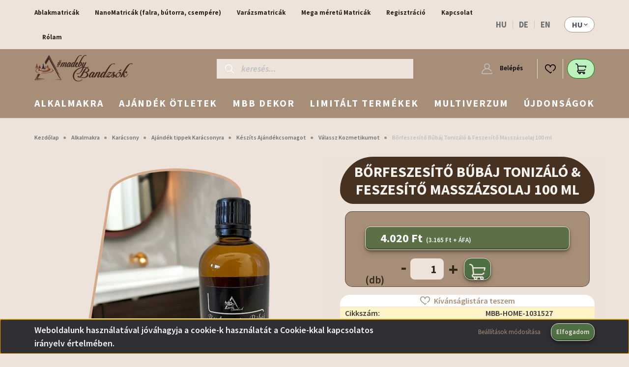

--- FILE ---
content_type: text/html; charset=UTF-8
request_url: https://mbbdekor.hu/borfeszesito-bubaj-masszazsolaj-2033
body_size: 48076
content:
<!DOCTYPE html>
<html lang="hu" dir="ltr">
<head>
    <title>Bőrfeszesítő Bűbáj Tonizáló & Feszesítő Masszázsolaj 100 ml - MBB Dekor – Ablakmatricák és szezonális dekorok | Saját tervezés</title>
    <meta charset="utf-8">
    <meta name="description" content="Bőrfeszesítő Bűbáj Tonizáló & Feszesítő Masszázsolaj 100 ml termékünk most 4.020 Ft-os áron elérhető. Vásároljon kényelmesen és biztonságosan webáruházunkból, akár percek alatt!">
    <meta name="robots" content="index, follow">
    <link rel="image_src" href="https://mbbdekor.cdn.shoprenter.hu/custom/mbbdekor/image/data/V2_PICS/1031527_mbb_borfeszesito_bubaj_masszazsolaj_M1.png.webp?lastmod=1706965879.1767563226">
    <meta property="og:title" content="Bőrfeszesítő Bűbáj Tonizáló &amp; Feszesítő Masszázsolaj 100 ml" />
    <meta property="og:type" content="product" />
    <meta property="og:url" content="https://mbbdekor.hu/borfeszesito-bubaj-masszazsolaj-2033" />
    <meta property="og:image" content="https://mbbdekor.cdn.shoprenter.hu/custom/mbbdekor/image/cache/w1719h900q100/V2_PICS/1031527_mbb_borfeszesito_bubaj_masszazsolaj_M1.png.webp?lastmod=1706965879.1767563226" />
    <meta property="og:description" content="Ismerd meg a Bőrfeszesítő Bűbáj Tonizáló &amp; Feszesítő Masszázsolajat, ami segít megőrizni a bőr feszességét és rugalmasságát. Ez a különleges masszázsolaj revitalizálja és tonizálja a bőrt, miközben frissességet és..." />
    <link href="https://mbbdekor.cdn.shoprenter.hu/custom/mbbdekor/image/data/MBB_favicon_v3.png?lastmod=1639868971.1767563226" rel="icon" />
    <link href="https://mbbdekor.cdn.shoprenter.hu/custom/mbbdekor/image/data/MBB_favicon_v3.png?lastmod=1639868971.1767563226" rel="apple-touch-icon" />
    <base href="https://mbbdekor.hu:443" />

    <meta name="viewport" content="width=device-width, initial-scale=1, maximum-scale=1, user-scalable=0">
            <link href="https://mbbdekor.hu/borfeszesito-bubaj-masszazsolaj-2033" rel="canonical">
    
            
                    
                <link rel="preconnect" href="https://fonts.googleapis.com">
    <link rel="preconnect" href="https://fonts.gstatic.com" crossorigin>
    <link href="https://fonts.googleapis.com/css2?family=Source+Sans+Pro:ital,wght@0,200;0,300;0,400;0,600;0,700;0,900;1,200;1,300;1,400;1,600;1,700;1,900&display=swap" rel="stylesheet">
            <link rel="stylesheet" href="https://mbbdekor.cdn.shoprenter.hu/web/compiled/css/fancybox2.css?v=1768402760" media="screen">
            <link rel="stylesheet" href="https://mbbdekor.cdn.shoprenter.hu/custom/mbbdekor/catalog/view/theme/helsinki_global/style/1745914109.1588109655.1642012324.1765620559.css?v=null.1767563226" media="screen">
            <link rel="stylesheet" href="https://mbbdekor.cdn.shoprenter.hu/custom/mbbdekor/catalog/view/theme/helsinki_global/stylesheet/stylesheet.css?v=1765620559" media="screen">
        <script>
        window.nonProductQuality = 100;
    </script>
    <script src="//ajax.googleapis.com/ajax/libs/jquery/1.10.2/jquery.min.js"></script>
    <script>window.jQuery || document.write('<script src="https://mbbdekor.cdn.shoprenter.hu/catalog/view/javascript/jquery/jquery-1.10.2.min.js?v=1484139539"><\/script>');</script>
    <script type="text/javascript" src="//cdn.jsdelivr.net/npm/slick-carousel@1.8.1/slick/slick.min.js"></script>

                
        
    

    <!--Header JavaScript codes--><script src="https://mbbdekor.cdn.shoprenter.hu/web/compiled/js/base.js?v=1768402759"></script><script src="https://mbbdekor.cdn.shoprenter.hu/web/compiled/js/countdown.js?v=1768402759"></script><script src="https://mbbdekor.cdn.shoprenter.hu/web/compiled/js/fancybox2.js?v=1768402759"></script><script src="https://mbbdekor.cdn.shoprenter.hu/web/compiled/js/productreview.js?v=1768402759"></script><script src="https://mbbdekor.cdn.shoprenter.hu/web/compiled/js/before_starter2_head.js?v=1768402759"></script><script src="https://mbbdekor.cdn.shoprenter.hu/web/compiled/js/before_starter2_productpage.js?v=1768402759"></script><script src="https://mbbdekor.cdn.shoprenter.hu/web/compiled/js/nanobar.js?v=1768402759"></script><!--Header jQuery onLoad scripts--><script>window.countdownFormat='%D:%H:%M:%S';var BASEURL='https://mbbdekor.hu';Currency={"symbol_left":"","symbol_right":" Ft","decimal_place":0,"decimal_point":",","thousand_point":".","currency":"HUF","value":1};var ShopRenter=ShopRenter||{};ShopRenter.product={"id":2033,"sku":"MBB-HOME-1031527","currency":"HUF","unitName":"db","price":4020,"name":"B\u0151rfeszes\u00edt\u0151 B\u0171b\u00e1j Toniz\u00e1l\u00f3 & Feszes\u00edt\u0151 Massz\u00e1zsolaj 100 ml","brand":"MBB Dekor","currentVariant":[],"parent":{"id":2033,"sku":"MBB-HOME-1031527","unitName":"db","price":4020,"name":"B\u0151rfeszes\u00edt\u0151 B\u0171b\u00e1j Toniz\u00e1l\u00f3 & Feszes\u00edt\u0151 Massz\u00e1zsolaj 100 ml"}};$(document).ready(function(){$('.fancybox').fancybox({maxWidth:820,maxHeight:650,afterLoad:function(){wrapCSS=$(this.element).data('fancybox-wrapcss');if(wrapCSS){$('.fancybox-wrap').addClass(wrapCSS);}},helpers:{thumbs:{width:50,height:50}}});$('.fancybox-inline').fancybox({maxWidth:820,maxHeight:650,type:'inline'});});$(window).load(function(){var init_similar_products_Scroller=function(){$("#similar_products .aurora-scroll-click-mode").each(function(){var max=0;$(this).find($(".list_prouctname")).each(function(){var h=$(this).height();max=h>max?h:max;});$(this).find($(".list_prouctname")).each(function(){$(this).height(max);});});$("#similar_products .aurora-scroll-click-mode").auroraScroll({autoMode:"click",frameRate:60,speed:2.5,direction:-1,elementClass:"product-snapshot",pauseAfter:false,horizontal:true,visible:1,arrowsPosition:1},function(){initAurora();});}
init_similar_products_Scroller();var init_relatedproducts_Scroller=function(){$("#relatedproducts .aurora-scroll-click-mode").each(function(){var max=0;$(this).find($(".list_prouctname")).each(function(){var h=$(this).height();max=h>max?h:max;});$(this).find($(".list_prouctname")).each(function(){$(this).height(max);});});$("#relatedproducts .aurora-scroll-click-mode").auroraScroll({autoMode:"click",frameRate:60,speed:2.5,direction:-1,elementClass:"product-snapshot",pauseAfter:false,horizontal:true,visible:1,arrowsPosition:1},function(){initAurora();});}
init_relatedproducts_Scroller();});</script><script src="https://mbbdekor.cdn.shoprenter.hu/web/compiled/js/vue/manifest.bundle.js?v=1768402756"></script><script>var ShopRenter=ShopRenter||{};ShopRenter.onCartUpdate=function(callable){document.addEventListener('cartChanged',callable)};ShopRenter.onItemAdd=function(callable){document.addEventListener('AddToCart',callable)};ShopRenter.onItemDelete=function(callable){document.addEventListener('deleteCart',callable)};ShopRenter.onSearchResultViewed=function(callable){document.addEventListener('AuroraSearchResultViewed',callable)};ShopRenter.onSubscribedForNewsletter=function(callable){document.addEventListener('AuroraSubscribedForNewsletter',callable)};ShopRenter.onCheckoutInitiated=function(callable){document.addEventListener('AuroraCheckoutInitiated',callable)};ShopRenter.onCheckoutShippingInfoAdded=function(callable){document.addEventListener('AuroraCheckoutShippingInfoAdded',callable)};ShopRenter.onCheckoutPaymentInfoAdded=function(callable){document.addEventListener('AuroraCheckoutPaymentInfoAdded',callable)};ShopRenter.onCheckoutOrderConfirmed=function(callable){document.addEventListener('AuroraCheckoutOrderConfirmed',callable)};ShopRenter.onCheckoutOrderPaid=function(callable){document.addEventListener('AuroraOrderPaid',callable)};ShopRenter.onCheckoutOrderPaidUnsuccessful=function(callable){document.addEventListener('AuroraOrderPaidUnsuccessful',callable)};ShopRenter.onProductPageViewed=function(callable){document.addEventListener('AuroraProductPageViewed',callable)};ShopRenter.onMarketingConsentChanged=function(callable){document.addEventListener('AuroraMarketingConsentChanged',callable)};ShopRenter.onCustomerRegistered=function(callable){document.addEventListener('AuroraCustomerRegistered',callable)};ShopRenter.onCustomerLoggedIn=function(callable){document.addEventListener('AuroraCustomerLoggedIn',callable)};ShopRenter.onCustomerUpdated=function(callable){document.addEventListener('AuroraCustomerUpdated',callable)};ShopRenter.onCartPageViewed=function(callable){document.addEventListener('AuroraCartPageViewed',callable)};ShopRenter.customer={"userId":0,"userClientIP":"18.188.172.173","userGroupId":8,"customerGroupTaxMode":"gross","customerGroupPriceMode":"gross_net_tax","email":"","phoneNumber":"","name":{"firstName":"","lastName":""}};ShopRenter.theme={"name":"helsinki_global","family":"helsinki","parent":""};ShopRenter.shop={"name":"mbbdekor","locale":"hu","currency":{"code":"HUF","rate":1},"domain":"mbbdekor.myshoprenter.hu"};ShopRenter.page={"route":"product\/product","queryString":"borfeszesito-bubaj-masszazsolaj-2033"};ShopRenter.formSubmit=function(form,callback){callback();};let loadedAsyncScriptCount=0;function asyncScriptLoaded(position){loadedAsyncScriptCount++;if(position==='body'){if(document.querySelectorAll('.async-script-tag').length===loadedAsyncScriptCount){if(/complete|interactive|loaded/.test(document.readyState)){document.dispatchEvent(new CustomEvent('asyncScriptsLoaded',{}));}else{document.addEventListener('DOMContentLoaded',()=>{document.dispatchEvent(new CustomEvent('asyncScriptsLoaded',{}));});}}}}</script><script type="text/javascript"async class="async-script-tag"onload="asyncScriptLoaded('header')"src="https://onsite.optimonk.com/script.js?account=237549"></script><script type="text/javascript"src="https://mbbdekor.cdn.shoprenter.hu/web/compiled/js/vue/customerEventDispatcher.bundle.js?v=1768402756"></script><!--Custom header scripts--><script></script><script>(function(){var d=document,h=d.head||d.getElementsByTagName('head')[0];function load(src,id,cb){if(d.querySelector('script[data-mbb-uikit="'+id+'"]')){cb&&cb();return;}
var s=d.createElement('script');s.src=src;s.async=true;s.setAttribute('data-mbb-uikit',id);if(cb)s.onload=cb;h.appendChild(s);}
load('https://cdn.jsdelivr.net/npm/uikit@3.19.4/dist/js/uikit.min.js','js-core',function(){load('https://cdn.jsdelivr.net/npm/uikit@3.19.4/dist/js/uikit-icons.min.js','js-icons');});})();</script><script id="barat_hud_sr_script">if(document.getElementById("fbarat")===null){var hst=document.createElement("script");hst.src="//admin.fogyasztobarat.hu/h-api.js";hst.type="text/javascript";hst.setAttribute("data-id","6SHYWXXD");hst.setAttribute("id","fbarat");var hs=document.getElementById("barat_hud_sr_script");hs.parentNode.insertBefore(hst,hs);}</script>                
            
            <script>window.dataLayer=window.dataLayer||[];function gtag(){dataLayer.push(arguments)};var ShopRenter=ShopRenter||{};ShopRenter.config=ShopRenter.config||{};ShopRenter.config.googleConsentModeDefaultValue="denied";</script>                        <script type="text/javascript" src="https://mbbdekor.cdn.shoprenter.hu/web/compiled/js/vue/googleConsentMode.bundle.js?v=1768402756"></script>

            <!-- Meta Pixel Code - MBB Data + MBB Dekor -->
<script>
  !function(f,b,e,v,n,t,s)
  {if(f.fbq)return;n=f.fbq=function(){n.callMethod?
  n.callMethod.apply(n,arguments):n.queue.push(arguments)};
  if(!f._fbq)f._fbq=n;n.push=n;n.loaded=!0;n.version='2.0';
  n.queue=[];t=b.createElement(e);t.async=!0;
  t.src=v;s=b.getElementsByTagName(e)[0];
  s.parentNode.insertBefore(t,s)}(window, document,'script',
  'https://connect.facebook.net/en_US/fbevents.js');

  fbq('consent', 'revoke');
fbq('init', '794279236485706'); // MBB Data Pixel
  fbq('consent', 'revoke');
fbq('init', '358072183458959'); // MBB Dekor Pixel
  fbq('track', 'PageView');
document.addEventListener('AuroraProductPageViewed', function(auroraEvent) {
                    fbq('track', 'ViewContent', {
                        content_type: 'product',
                        content_ids: [auroraEvent.detail.product.id.toString()],
                        value: parseFloat(auroraEvent.detail.product.grossUnitPrice),
                        currency: auroraEvent.detail.product.currency
                    }, {
                        eventID: auroraEvent.detail.event.id
                    });
                });
document.addEventListener('AuroraAddedToCart', function(auroraEvent) {
    var fbpId = [];
    var fbpValue = 0;
    var fbpCurrency = '';

    auroraEvent.detail.products.forEach(function(item) {
        fbpValue += parseFloat(item.grossUnitPrice) * item.quantity;
        fbpId.push(item.id);
        fbpCurrency = item.currency;
    });


    fbq('track', 'AddToCart', {
        content_ids: fbpId,
        content_type: 'product',
        value: fbpValue,
        currency: fbpCurrency
    }, {
        eventID: auroraEvent.detail.event.id
    });
})
window.addEventListener('AuroraMarketingCookie.Changed', function(event) {
            let consentStatus = event.detail.isAccepted ? 'grant' : 'revoke';
            if (typeof fbq === 'function') {
                fbq('consent', consentStatus);
            }
        });
</script>
<noscript>
  <img height="1" width="1" style="display:none"
  src="https://www.facebook.com/tr?id=794279236485706&ev=PageView&noscript=1"/>
  <img height="1" width="1" style="display:none"
  src="https://www.facebook.com/tr?id=358072183458959&ev=PageView&noscript=1"/>
</noscript>
<!-- End Meta Pixel Code -->
            <!-- Google Tag Manager -->
<script>
  window.dataLayer = window.dataLayer || [];
  function gtag(){dataLayer.push(arguments);}
  gtag('js', new Date());

  gtag('config', 'G-92720LTE7Z');
</script>
<!-- End Google Tag Manager -->
            
            
                <!--Global site tag(gtag.js)--><script async src="https://www.googletagmanager.com/gtag/js?id=G-92720LTE7Z"></script><script>window.dataLayer=window.dataLayer||[];function gtag(){dataLayer.push(arguments);}
gtag('js',new Date());gtag('config','G-92720LTE7Z');</script>                                <script type="text/javascript" src="https://mbbdekor.cdn.shoprenter.hu/web/compiled/js/vue/GA4EventSender.bundle.js?v=1768402756"></script>

    
    
</head>
<body id="body" class="page-body product-page-body show-quantity-in-module helsinki_global-body desktop-device-body header--style-1" role="document">
<script>var bodyComputedStyle=window.getComputedStyle(document.body);ShopRenter.theme.breakpoints={'xs':parseInt(bodyComputedStyle.getPropertyValue('--breakpoint-xs')),'sm':parseInt(bodyComputedStyle.getPropertyValue('--breakpoint-sm')),'md':parseInt(bodyComputedStyle.getPropertyValue('--breakpoint-md')),'lg':parseInt(bodyComputedStyle.getPropertyValue('--breakpoint-lg')),'xl':parseInt(bodyComputedStyle.getPropertyValue('--breakpoint-xl'))}</script><!--Google Tag Manager(noscript)--><!--Google<!--End Google Tag Manager(noscript)--><div id="fb-root"></div><script>(function(d,s,id){var js,fjs=d.getElementsByTagName(s)[0];if(d.getElementById(id))return;js=d.createElement(s);js.id=id;js.src="//connect.facebook.net/hu_HU/sdk/xfbml.customerchat.js#xfbml=1&version=v2.12&autoLogAppEvents=1";fjs.parentNode.insertBefore(js,fjs);}(document,"script","facebook-jssdk"));</script>
                    

<!-- cached --><div class="Fixed nanobar bg-dark js-nanobar-first-login">
    <div class="container nanobar-container">
        <div class="row flex-column flex-sm-row">
            <div class="col-12 col-sm-6 col-lg-8 nanobar-text-cookies align-self-center text-sm-left">
                Weboldalunk használatával jóváhagyja a cookie-k használatát a Cookie-kkal kapcsolatos irányelv értelmében.
            </div>
            <div class="col-12 col-sm-6 col-lg-4 nanobar-buttons m-sm-0 text-center text-sm-right">
                <a href="" class="btn btn-link nanobar-settings-button js-nanobar-settings-button">
                    Beállítások módosítása
                </a>
                <a href="" class="btn btn-primary nanobar-btn js-nanobar-close-cookies" data-button-save-text="Beállítások mentése">
                    Elfogadom
                </a>
            </div>
        </div>
        <div class="nanobar-cookies js-nanobar-cookies flex-column flex-sm-row text-left pt-3 mt-3" style="display: none;">
            <div class="form-check pt-2 pb-2 pr-2 mb-0">
                <input class="form-check-input" type="checkbox" name="required_cookies" disabled checked />
                <label class="form-check-label">
                    Szükséges cookie-k
                    <div class="cookies-help-text text-muted">
                        Ezek a cookie-k segítenek abban, hogy a webáruház használható és működőképes legyen.
                    </div>
                </label>
            </div>
            <div class="form-check pt-2 pb-2 pr-2 mb-0">
                <input class="form-check-input js-nanobar-marketing-cookies" type="checkbox" name="marketing_cookies"
                        checked/>
                <label class="form-check-label">
                    Marketing cookie-k
                    <div class="cookies-help-text text-muted">
                        Ezeket a cookie-k segítenek abban, hogy az Ön érdeklődési körének megfelelő reklámokat és termékeket jelenítsük meg a webáruházban.
                    </div>
                </label>
            </div>
        </div>
    </div>
</div>

<script>
    (function ($) {
        $(document).ready(function () {
            new AuroraNanobar.FirstLogNanobarCheckbox(jQuery('.js-nanobar-first-login'), 'bottom');
        });
    })(jQuery);
</script>
<!-- /cached -->
<!-- cached --><div class="Fixed nanobar bg-dark js-nanobar-free-shipping">
    <div class="container nanobar-container">
        <button type="button" class="close js-nanobar-close" aria-label="Close">
            <span aria-hidden="true">&times;</span>
        </button>
        <div class="nanobar-text px-3"></div>
    </div>
</div>

<script>$(document).ready(function(){document.nanobarInstance=new AuroraNanobar.FreeShippingNanobar($('.js-nanobar-free-shipping'),'bottom','0','','1');});</script><!-- /cached -->
                <!-- page-wrap -->

                <div class="page-wrap">
                                                
    <header class="sticky-header d-none d-lg-block">
                    <div class="header-top-line">
                <div class="container">
                    <div class="header-top d-flex">
                        <div class="header-top-left d-flex">
                            <!-- cached -->
    <ul class="nav headermenu-list">
                    <li class="nav-item">
                <a class="nav-link" href="https://mbbdekor.hu/mbb-dekor-228/ablakmatricak-686"
                    target="_self"
                                        title="Ablakmatricák"
                >
                    Ablakmatricák
                </a>
                            </li>
                    <li class="nav-item">
                <a class="nav-link" href="https://mbbdekor.hu/mbb-dekor-228/ablakmatricak-427"
                    target="_self"
                                        title="NanoMatricák (falra, bútorra, csempére)"
                >
                    NanoMatricák (falra, bútorra, csempére)
                </a>
                            </li>
                    <li class="nav-item">
                <a class="nav-link" href="https://mbbdekor.hu/mbb-dekor-228/mbb-varazsmatricak-867"
                    target="_self"
                                        title="Varázsmatricák"
                >
                    Varázsmatricák
                </a>
                            </li>
                    <li class="nav-item">
                <a class="nav-link" href="https://mbbdekor.hu/mbb-dekor-228/mega-meretu-matricak-870"
                    target="_self"
                                        title="Mega méretű Matricák"
                >
                    Mega méretű Matricák
                </a>
                            </li>
                    <li class="nav-item">
                <a class="nav-link" href="https://mbbdekor.hu/customer/register"
                    target="_self"
                                        title="Regisztráció"
                >
                    Regisztráció
                </a>
                            </li>
                    <li class="nav-item">
                <a class="nav-link" href="https://mbbdekor.hu/index.php?route=information/contact"
                    target="_self"
                                        title="Kapcsolat"
                >
                    Kapcsolat
                </a>
                            </li>
                    <li class="nav-item">
                <a class="nav-link" href="https://mbbdekor.hu/rolam-51"
                    target="_self"
                                        title="Rólam"
                >
                    Rólam
                </a>
                            </li>
            </ul>
            <script>$(function(){if($(window).width()>992){window.addEventListener('load',function(){var menu_triggers=document.querySelectorAll('.headermenu-list li.dropdown > a');for(var i=0;i<menu_triggers.length;i++){menu_triggers[i].addEventListener('focus',function(e){for(var j=0;j<menu_triggers.length;j++){menu_triggers[j].parentNode.classList.remove('focus');}
this.parentNode.classList.add('focus');},false);menu_triggers[i].addEventListener('touchend',function(e){if(!this.parentNode.classList.contains('focus')){e.preventDefault();e.target.focus();}},false);}},false);}});</script>    <!-- /cached -->
                        </div>
                        <div class="header-top-right d-flex align-items-center ml-auto">
                            <!-- cached -->


                    
    
    <div id="languageselect" class="module content-module header-position hide-top languageselect-module" >
                                    <div class="module-body">
                        <form action="/" method="post" enctype="multipart/form-data" id="language-form">
            <div class="d-flex justify-content-lg-between">
                                            <div class="language-text active cursor-pointer language-data" data-langcode="hu">
                    <span class="language-change language-code-name">hu</span>
                </div>
                                <div class="language-text cursor-pointer language-data" data-langcode="de">
                    <span class="language-change language-code-name">de</span>
                </div>
                                <div class="language-text cursor-pointer language-data" data-langcode="en">
                    <span class="language-change language-code-name">en</span>
                </div>
                                <input type="hidden" value="" name="language_code" />
                        </div>
            <script>$(window).load(function(){$('.language-change').one('click',function(){var language_code=$(this).parent('.language-data').data('langcode');$('input[name="language_code"]').attr('value',language_code);$('#language-form').submit();});});</script>        </form>
            </div>
                                </div>
    
    <!-- /cached -->
                            <!-- cached -->


                    
    
    <div id="currenciesselect" class="module content-module header-position hide-top currenciesselect-module" >
                                    <div class="module-body">
                        <form action="/" method="post" enctype="multipart/form-data">
            <select class="form-control form-control-sm currencieselect-select" name="currency_id" onchange="this.form.submit()">
                                    <option
                        value="HUF" selected="selected">
                        HUF
                    </option>
                                    <option
                        value="EUR" >
                        Euro
                    </option>
                            </select>
        </form>
            </div>
                                </div>
    
    <!-- /cached -->
                        </div>
                    </div>
                </div>
            </div>
            <div class="header-bottom-line">
                <div class="container">
                    <div class="header-bottom">
                        <nav class="navbar navbar-expand-lg justify-content-between">
                            <!-- cached -->
    <a class="navbar-brand" href="/"><img style="border: 0; max-width: 200px;" src="https://mbbdekor.cdn.shoprenter.hu/custom/mbbdekor/image/cache/w200h60m00/madebybandzsoklogo_2025_barna.png?v=1744538839" title="MBB DEKOR" alt="MBB DEKOR" /></a>
<!-- /cached -->
                                                            
<div class="dropdown search-module d-flex">
    <div class="input-group">
        <div class="input-group-prepend">
            <button class="btn btn-link" onclick="moduleSearch();">
                <svg width="18" height="18" viewBox="0 0 18 18" fill="none" xmlns="https://www.w3.org/2000/svg">
    <path d="M7.38281 0C11.4537 0 14.7656 3.31193 14.7656 7.38281C14.7656 9.17381 14.1246 10.8179 13.0599 12.0977L17.7924 16.798C18.0679 17.0717 18.0694 17.5168 17.7958 17.7924C17.6583 17.9307 17.4776 18 17.2969 18C17.1177 18 16.9386 17.9319 16.8014 17.7957L12.0625 13.089C10.7878 14.1363 9.15739 14.7656 7.38281 14.7656C6.11627 14.7656 4.86647 14.4393 3.76861 13.8218C3.43012 13.6315 3.31007 13.2028 3.50044 12.8643C3.69077 12.5259 4.11947 12.4057 4.45795 12.5961C5.34579 13.0955 6.3572 13.3594 7.38281 13.3594C10.6783 13.3594 13.3594 10.6783 13.3594 7.38281C13.3594 4.08733 10.6783 1.40625 7.38281 1.40625C4.08733 1.40625 1.40625 4.08733 1.40625 7.38281C1.40625 8.42101 1.67636 9.44328 2.18732 10.3391C2.37973 10.6765 2.26223 11.1059 1.92494 11.2983C1.58762 11.4906 1.15822 11.3732 0.965811 11.0359C0.333982 9.92812 0 8.66492 0 7.38281C0 3.31193 3.31193 0 7.38281 0Z" fill="currentColor"/>
</svg>

            </button>
        </div>
        <input class="form-control disableAutocomplete" type="text" placeholder="keresés..." value=""
               id="filter_keyword" 
               onclick="this.value=(this.value==this.defaultValue)?'':this.value;"/>
    </div>

    <input type="hidden" id="filter_description" value="1"/>
    <input type="hidden" id="search_shopname" value="mbbdekor"/>
    <div id="results" class="dropdown-menu search-results"></div>
</div>



                                                        <!-- cached -->
    <div class="header-login">
        <ul class="nav login-list">
                            <li class="nav-item">
                    <a class="nav-link" href="index.php?route=account/login" title="Belépés">
                        <svg class="icon-user" width="22" height="22" viewBox="0 0 22 22" fill="none" xmlns="https://www.w3.org/2000/svg">
    <path d="M21.9446 18.8513C21.8479 18.3867 21.3929 18.0885 20.9281 18.1852C20.4634 18.2819 20.1652 18.737 20.2619 19.2017C20.3176 19.4693 20.2513 19.7436 20.0799 19.9544C19.9806 20.0765 19.7593 20.2812 19.3924 20.2812H2.60825C2.24138 20.2812 2.02005 20.0765 1.92079 19.9544C1.74939 19.7437 1.68305 19.4693 1.73878 19.2017C2.63064 14.9179 6.4091 11.7886 10.7725 11.6831C10.8481 11.686 10.924 11.6875 11.0003 11.6875C11.0769 11.6875 11.1531 11.686 11.229 11.6831C14.3027 11.7568 17.1436 13.3136 18.864 15.8794C19.1283 16.2736 19.6621 16.3789 20.0564 16.1146C20.4506 15.8503 20.5559 15.3165 20.2916 14.9223C18.8815 12.8192 16.8339 11.29 14.4992 10.5215C15.9219 9.45467 16.8441 7.75487 16.8441 5.84375C16.8441 2.62152 14.2226 0 11.0003 0C7.77808 0 5.1566 2.62152 5.1566 5.84375C5.1566 7.75603 6.07991 9.45673 7.50411 10.5235C6.19924 10.9531 4.97484 11.6216 3.9032 12.503C1.93815 14.1194 0.571877 16.3739 0.0561231 18.8513C-0.105525 19.6277 0.0881348 20.425 0.587346 21.0388C1.08411 21.6497 1.82072 22 2.60825 22H19.3924C20.18 22 20.9166 21.6497 21.4133 21.0388C21.9126 20.425 22.1062 19.6277 21.9446 18.8513ZM6.87535 5.84375C6.87535 3.5692 8.7258 1.71875 11.0003 1.71875C13.2749 1.71875 15.1253 3.5692 15.1253 5.84375C15.1253 8.04826 13.387 9.85441 11.2091 9.96351C11.1397 9.96222 11.07 9.96157 11.0003 9.96157C10.931 9.96157 10.8616 9.96226 10.7924 9.96355C8.61408 9.85488 6.87535 8.04856 6.87535 5.84375Z" fill="currentColor"/>
</svg>

                        Belépés
                    </a>
                </li>
                    </ul>
    </div>
<!-- /cached -->
                            <hx:include src="/_fragment?_path=_format%3Dhtml%26_locale%3Den%26_controller%3Dmodule%252Fwishlist&amp;_hash=1OtyMh1%2F6byPhiU4N0mVR%2Bdl%2FDvbZXpEK2dfD7STLJI%3D"></hx:include>
                            <div id="js-cart">
                                <hx:include src="/_fragment?_path=_format%3Dhtml%26_locale%3Den%26_controller%3Dmodule%252Fcart&amp;_hash=HYPFCH%2BmSreUd15TRl6r9ADjbuko5PYeP5ZpUp7GqZc%3D"></hx:include>
                            </div>
                        </nav>
                    </div>
                </div>
            </div>
            <div class="header-category">
                <div class="container">
                    <nav class="navbar header-category-navbar">
                        


                    
            <div id="module_category_wrapper" class="module-category-wrapper">
    
    <div id="category" class="module content-module header-position category-module" >
                <div class="module-body">
                        <div id="category-nav">
            


<ul class="nav category category-menu sf-menu sf-horizontal cached">
    <li id="cat_609" class="nav-item item category-list module-list parent even">
    <a href="https://mbbdekor.hu/alkalmakra-609" class="nav-link">
        Alkalmakra
    </a>
            <ul class="nav flex-column children"><li id="cat_626" class="nav-item item category-list module-list even">
    <a href="https://mbbdekor.hu/alkalmakra-609/szuletesnapra-nevnapra-626" class="nav-link">
        Születésnapra, Névnapra
    </a>
    </li><li id="cat_170" class="nav-item item category-list module-list parent odd">
    <a href="https://mbbdekor.hu/alkalmakra-609/valentin-nap-170" class="nav-link">
        Valentin Nap
    </a>
            <ul class="nav flex-column children"><li id="cat_629" class="nav-item item category-list module-list even">
    <a href="https://mbbdekor.hu/alkalmakra-609/valentin-nap-170/kenyeztetes-valentin-napon-629" class="nav-link">
        Kényeztetés Valentin Napon
    </a>
    </li><li id="cat_633" class="nav-item item category-list module-list odd">
    <a href="https://mbbdekor.hu/alkalmakra-609/valentin-nap-170/valentin-meglepi-noknek-633" class="nav-link">
        Valentin meglepi Nőknek
    </a>
    </li><li id="cat_632" class="nav-item item category-list module-list even">
    <a href="https://mbbdekor.hu/alkalmakra-609/valentin-nap-170/pasiknak-valentin-napra-632" class="nav-link">
        Valentin Pasiknak 
    </a>
    </li><li id="cat_630" class="nav-item item category-list module-list odd">
    <a href="https://mbbdekor.hu/alkalmakra-609/valentin-nap-170/valentin-napra-meglepi-noknek-630" class="nav-link">
        Virágos Valentin Nőknek
    </a>
    </li></ul>
    </li><li id="cat_171" class="nav-item item category-list module-list even">
    <a href="https://mbbdekor.hu/alkalmakra-609/anyak-napja-171" class="nav-link">
        Anyák Napja
    </a>
    </li><li id="cat_661" class="nav-item item category-list module-list parent odd">
    <a href="https://mbbdekor.hu/alkalmakra-609/gyereknap-661" class="nav-link">
        Gyereknap
    </a>
            <ul class="nav flex-column children"><li id="cat_832" class="nav-item item category-list module-list even">
    <a href="https://mbbdekor.hu/alkalmakra-609/gyereknap-661/gyereknapi-ajandek-az-ablakra-832" class="nav-link">
        Ablakmatricák Gyereknapra
    </a>
    </li><li id="cat_830" class="nav-item item category-list module-list odd">
    <a href="https://mbbdekor.hu/alkalmakra-609/gyereknap-661/hangulatlampak-gyereknapra-830" class="nav-link">
        Hangulatlámpák Gyereknapra
    </a>
    </li><li id="cat_827" class="nav-item item category-list module-list even">
    <a href="https://mbbdekor.hu/alkalmakra-609/gyereknap-661/keszsegfejleszto-jatekok-gyereknapra-827" class="nav-link">
        Készségfejlesztő Játékok Gyereknapra
    </a>
    </li><li id="cat_842" class="nav-item item category-list module-list odd">
    <a href="https://mbbdekor.hu/alkalmakra-609/gyereknap-661/kiegeszitok-gyereknapra-842" class="nav-link">
        Kiegészítők Gyereknapra
    </a>
    </li><li id="cat_839" class="nav-item item category-list module-list even">
    <a href="https://mbbdekor.hu/alkalmakra-609/gyereknap-661/nanomatricak-gyereknapra-839" class="nav-link">
        Nanomatricák Gyereknapra
    </a>
    </li><li id="cat_837" class="nav-item item category-list module-list odd">
    <a href="https://mbbdekor.hu/alkalmakra-609/gyereknap-661/varazsmatricak-fiuknak-gyereknapra-837" class="nav-link">
        Varázsmatricák Fiúknak Gyereknapra
    </a>
    </li><li id="cat_834" class="nav-item item category-list module-list even">
    <a href="https://mbbdekor.hu/alkalmakra-609/gyereknap-661/varazsmatricak-lanyoknak-gyereknapra-834" class="nav-link">
        Varázsmatricák Lányoknak Gyereknapra
    </a>
    </li></ul>
    </li><li id="cat_665" class="nav-item item category-list module-list even">
    <a href="https://mbbdekor.hu/alkalmakra-609/ballagas-665" class="nav-link">
        Ballagás
    </a>
    </li><li id="cat_660" class="nav-item item category-list module-list odd">
    <a href="https://mbbdekor.hu/alkalmakra-609/apak-napja-660" class="nav-link">
        Apák Napja
    </a>
    </li><li id="cat_657" class="nav-item item category-list module-list even">
    <a href="https://mbbdekor.hu/alkalmakra-609/husvet-657" class="nav-link">
        Húsvéti Ünnepek
    </a>
    </li><li id="cat_695" class="nav-item item category-list module-list parent odd">
    <a href="https://mbbdekor.hu/alkalmakra-609/hangulatos-osz-695" class="nav-link">
        Hangulatos Ősz
    </a>
            <ul class="nav flex-column children"><li id="cat_703" class="nav-item item category-list module-list even">
    <a href="https://mbbdekor.hu/alkalmakra-609/hangulatos-osz-695/oszi-kilatas-703" class="nav-link">
        Őszi Kilátás
    </a>
    </li><li id="cat_699" class="nav-item item category-list module-list odd">
    <a href="https://mbbdekor.hu/alkalmakra-609/hangulatos-osz-695/oszi-kreativitashoz-699" class="nav-link">
        Őszi Kreativitás
    </a>
    </li><li id="cat_701" class="nav-item item category-list module-list even">
    <a href="https://mbbdekor.hu/alkalmakra-609/hangulatos-osz-695/oszi-meghitt-sarok-701" class="nav-link">
        Őszi Meghitt Sarok
    </a>
    </li></ul>
    </li><li id="cat_557" class="nav-item item category-list module-list parent even">
    <a href="https://mbbdekor.hu/alkalmakra-609/halloween-557" class="nav-link">
        Halloween
    </a>
            <ul class="nav flex-column children"><li id="cat_715" class="nav-item item category-list module-list even">
    <a href="https://mbbdekor.hu/alkalmakra-609/halloween-557/kiserteties-otthon-715" class="nav-link">
        Kísérteties Otthon
    </a>
    </li><li id="cat_712" class="nav-item item category-list module-list odd">
    <a href="https://mbbdekor.hu/alkalmakra-609/halloween-557/kreativ-diy-bosziknak-712" class="nav-link">
        Kreatív DIY Bosziknak
    </a>
    </li><li id="cat_710" class="nav-item item category-list module-list even">
    <a href="https://mbbdekor.hu/alkalmakra-609/halloween-557/remiszto-kilatas-710" class="nav-link">
        Rémisztő Kilátás
    </a>
    </li></ul>
    </li><li id="cat_563" class="nav-item item category-list module-list parent odd">
    <a href="https://mbbdekor.hu/alkalmakra-609/karacsony-563" class="nav-link">
        Karácsony
    </a>
            <ul class="nav flex-column children"><li id="cat_718" class="nav-item item category-list module-list even">
    <a href="https://mbbdekor.hu/alkalmakra-609/karacsony-563/unnepi-kilatas-718" class="nav-link">
        Ünnepi Kilátás
    </a>
    </li><li id="cat_573" class="nav-item item category-list module-list odd">
    <a href="https://mbbdekor.hu/alkalmakra-609/karacsony-563/otthon-dekor-573" class="nav-link">
        Ünnepi Mesés Otthon 
    </a>
    </li><li id="cat_572" class="nav-item item category-list module-list even">
    <a href="https://mbbdekor.hu/alkalmakra-609/karacsony-563/kreativ-alapanyagok-572" class="nav-link">
        Ünnepi Kincsek Alkotáshoz
    </a>
    </li><li id="cat_576" class="nav-item item category-list module-list parent odd">
    <a href="https://mbbdekor.hu/alkalmakra-609/karacsony-563/teli-beauty-576" class="nav-link">
        Ajándék tippek Karácsonyra
    </a>
            <ul class="nav flex-column children"><li id="cat_789" class="nav-item item category-list module-list even">
    <a href="https://mbbdekor.hu/alkalmakra-609/karacsony-563/teli-beauty-576/ajandekok-a-tokeletes-otthonhoz-789" class="nav-link">
        Ajándékok a tökéletes Otthonhoz
    </a>
    </li><li id="cat_796" class="nav-item item category-list module-list parent odd">
    <a href="https://mbbdekor.hu/alkalmakra-609/karacsony-563/teli-beauty-576/allitsd-ossze-sajat-ajandekcsomagodat-796" class="nav-link">
        Készíts Ajándékcsomagot
    </a>
            <ul class="nav flex-column children"><li id="cat_797" class="nav-item item category-list module-list even">
    <a href="https://mbbdekor.hu/alkalmakra-609/karacsony-563/teli-beauty-576/allitsd-ossze-sajat-ajandekcsomagodat-796/valogass-a-csomagolasodhoz-797" class="nav-link">
        Álmodd meg a csomagolásodat
    </a>
    </li><li id="cat_785" class="nav-item item category-list module-list odd">
    <a href="https://mbbdekor.hu/alkalmakra-609/karacsony-563/teli-beauty-576/allitsd-ossze-sajat-ajandekcsomagodat-796/kenyezteto-ajandekok-785" class="nav-link">
        Válassz Kozmetikumot
    </a>
    </li><li id="cat_800" class="nav-item item category-list module-list even">
    <a href="https://mbbdekor.hu/alkalmakra-609/karacsony-563/teli-beauty-576/allitsd-ossze-sajat-ajandekcsomagodat-796/fokozd-a-hangulatat-kiegeszitokkel-800" class="nav-link">
        Fokozd a hangulatát kiegészítőkkel
    </a>
    </li></ul>
    </li><li id="cat_788" class="nav-item item category-list module-list even">
    <a href="https://mbbdekor.hu/alkalmakra-609/karacsony-563/teli-beauty-576/stilusos-meglepetesek-788" class="nav-link">
        Stílusos meglepetések
    </a>
    </li><li id="cat_792" class="nav-item item category-list module-list odd">
    <a href="https://mbbdekor.hu/alkalmakra-609/karacsony-563/teli-beauty-576/szemelyre-szabott-ajandekok-792" class="nav-link">
        Személyre szabott Ajándékok
    </a>
    </li><li id="cat_569" class="nav-item item category-list module-list even">
    <a href="https://mbbdekor.hu/alkalmakra-609/karacsony-563/teli-beauty-576/asztaldiszek-and-lampasok-569" class="nav-link">
        Karácsonyi Meglepi Gyerekeknek
    </a>
    </li><li id="cat_593" class="nav-item item category-list module-list odd">
    <a href="https://mbbdekor.hu/alkalmakra-609/karacsony-563/teli-beauty-576/kulonleges-kozmetikai-csomagok-593" class="nav-link">
        Ünnepi Ajándékcsomagok
    </a>
    </li></ul>
    </li></ul>
    </li></ul>
    </li><li id="cat_586" class="nav-item item category-list module-list parent odd">
    <a href="https://mbbdekor.hu/ajandek-otletek-586" class="nav-link">
        Ajándék ötletek
    </a>
            <ul class="nav flex-column children"><li id="cat_588" class="nav-item item category-list module-list parent even">
    <a href="https://mbbdekor.hu/ajandek-otletek-586/ajandekok-allatimadoknak-588" class="nav-link">
        Ajándék Állatbarátoknak
    </a>
            <ul class="nav flex-column children"><li id="cat_750" class="nav-item item category-list module-list even">
    <a href="https://mbbdekor.hu/ajandek-otletek-586/ajandekok-allatimadoknak-588/ajandek-allatvilag-szerelmeseinek-750" class="nav-link">
        Ajándék Állatvilág Szerelmeseinek
    </a>
    </li><li id="cat_747" class="nav-item item category-list module-list odd">
    <a href="https://mbbdekor.hu/ajandek-otletek-586/ajandekok-allatimadoknak-588/ajandek-cicasoknak-747" class="nav-link">
        Ajándék Cicásoknak
    </a>
    </li><li id="cat_744" class="nav-item item category-list module-list even">
    <a href="https://mbbdekor.hu/ajandek-otletek-586/ajandekok-allatimadoknak-588/ajandek-kutyasoknak-744" class="nav-link">
        Ajándék Kutyásoknak
    </a>
    </li></ul>
    </li><li id="cat_598" class="nav-item item category-list module-list odd">
    <a href="https://mbbdekor.hu/ajandek-otletek-586/ajandekok-spiritualisoknak-598" class="nav-link">
        Ajándék Belső Békéhez
    </a>
    </li><li id="cat_648" class="nav-item item category-list module-list parent even">
    <a href="https://mbbdekor.hu/ajandek-otletek-586/ajandek-gyerekeknek-648" class="nav-link">
        Ajándék Gyerekeknek
    </a>
            <ul class="nav flex-column children"><li id="cat_752" class="nav-item item category-list module-list even">
    <a href="https://mbbdekor.hu/ajandek-otletek-586/ajandek-gyerekeknek-648/szobad-csodas-hangulata-752" class="nav-link">
        Mesebeli Szobád Kincsei
    </a>
    </li><li id="cat_757" class="nav-item item category-list module-list odd">
    <a href="https://mbbdekor.hu/ajandek-otletek-586/ajandek-gyerekeknek-648/szezonalis-csodak-gyerekeknek-757" class="nav-link">
        Szezonális Csodák Gyerekeknek
    </a>
    </li><li id="cat_755" class="nav-item item category-list module-list even">
    <a href="https://mbbdekor.hu/ajandek-otletek-586/ajandek-gyerekeknek-648/vidam-jatekok-755" class="nav-link">
        Vidám Játékok
    </a>
    </li></ul>
    </li><li id="cat_601" class="nav-item item category-list module-list odd">
    <a href="https://mbbdekor.hu/ajandek-otletek-586/exkluziv-ajandek-601" class="nav-link">
        Exkluzív Ajándék
    </a>
    </li><li id="cat_664" class="nav-item item category-list module-list even">
    <a href="https://mbbdekor.hu/ajandek-otletek-586/boritek-helyett-664" class="nav-link">
        Boríték helyett
    </a>
    </li><li id="cat_404" class="nav-item item category-list module-list parent odd">
    <a href="https://mbbdekor.hu/ajandek-otletek-586/minden-ami-virag-404" class="nav-link">
        Ajándékozz Virágcsodát
    </a>
            <ul class="nav flex-column children"><li id="cat_169" class="nav-item item category-list module-list even">
    <a href="https://mbbdekor.hu/ajandek-otletek-586/minden-ami-virag-404/virag-dobozok-169" class="nav-link">
        Virágdobozok
    </a>
    </li><li id="cat_167" class="nav-item item category-list module-list odd">
    <a href="https://mbbdekor.hu/ajandek-otletek-586/minden-ami-virag-404/virag-maci-167" class="nav-link">
        Virágmaci
    </a>
    </li><li id="cat_168" class="nav-item item category-list module-list even">
    <a href="https://mbbdekor.hu/ajandek-otletek-586/minden-ami-virag-404/virag-maci-extraval-168" class="nav-link">
        Virágmaci Extra
    </a>
    </li></ul>
    </li><li id="cat_160" class="nav-item item category-list module-list even">
    <a href="https://mbbdekor.hu/ajandek-otletek-586/a-kave-szerelmeseinek-160" class="nav-link">
        Világelső Kávémaci
    </a>
    </li><li id="cat_594" class="nav-item item category-list module-list odd">
    <a href="https://mbbdekor.hu/ajandek-otletek-586/ajandekok-kave-rajongoknak-594" class="nav-link">
        Ajándék Kávéimádóknak
    </a>
    </li><li id="cat_590" class="nav-item item category-list module-list even">
    <a href="https://mbbdekor.hu/ajandek-otletek-586/ajandekok-ferfiaknak-590" class="nav-link">
        Ajándék Férfiaknak
    </a>
    </li><li id="cat_602" class="nav-item item category-list module-list odd">
    <a href="https://mbbdekor.hu/ajandek-otletek-586/konyhai-ajandek-602" class="nav-link">
        Ajándék a Konyhába
    </a>
    </li><li id="cat_592" class="nav-item item category-list module-list even">
    <a href="https://mbbdekor.hu/ajandek-otletek-586/ajandekok-lakberendezo-kiralynoknek-592" class="nav-link">
        Ajándék Dekor Királynőknek
    </a>
    </li></ul>
    </li><li id="cat_228" class="nav-item item category-list module-list parent even">
    <a href="https://mbbdekor.hu/mbb-dekor-228" class="nav-link">
        MBB Dekor
    </a>
            <ul class="nav flex-column children"><li id="cat_686" class="nav-item item category-list module-list parent even">
    <a href="https://mbbdekor.hu/mbb-dekor-228/ablakmatricak-686" class="nav-link">
        MBB Ablakmatricák
    </a>
            <ul class="nav flex-column children"><li id="cat_811" class="nav-item item category-list module-list even">
    <a href="https://mbbdekor.hu/mbb-dekor-228/ablakmatricak-686/egyedi-ablakmatrica-neked-811" class="nav-link">
        Egyedi Ablakmatrica Neked
    </a>
    </li><li id="cat_694" class="nav-item item category-list module-list odd">
    <a href="https://mbbdekor.hu/mbb-dekor-228/ablakmatricak-686/ablakmatricak-karacsonyra-694" class="nav-link">
        Tél-Mikulás-Karácsony Ablakmatricák 
    </a>
    </li><li id="cat_698" class="nav-item item category-list module-list even">
    <a href="https://mbbdekor.hu/mbb-dekor-228/ablakmatricak-686/ablakmatricak-minden-napra-698" class="nav-link">
        Gasztro Ablakmatricák 
    </a>
    </li><li id="cat_709" class="nav-item item category-list module-list odd">
    <a href="https://mbbdekor.hu/mbb-dekor-228/ablakmatricak-686/novenyek-birodalma-ablakmatricak-709" class="nav-link">
        Növények Birodalma Ablakmatricák
    </a>
    </li><li id="cat_708" class="nav-item item category-list module-list even">
    <a href="https://mbbdekor.hu/mbb-dekor-228/ablakmatricak-686/meditativ-ablakmatricak-708" class="nav-link">
        Meditatív Ablakmatricák
    </a>
    </li><li id="cat_697" class="nav-item item category-list module-list odd">
    <a href="https://mbbdekor.hu/mbb-dekor-228/ablakmatricak-686/ablakmatricak-697" class="nav-link">
        Őszi Ablakmatricák
    </a>
    </li><li id="cat_803" class="nav-item item category-list module-list even">
    <a href="https://mbbdekor.hu/mbb-dekor-228/ablakmatricak-686/tavasz-husvet-ablakmatricak-803" class="nav-link">
        Tavaszi Ablakmatricák
    </a>
    </li><li id="cat_689" class="nav-item item category-list module-list odd">
    <a href="https://mbbdekor.hu/mbb-dekor-228/ablakmatricak-686/ablakmatricak-gyerekeknek-689" class="nav-link">
        Ablakmatricák Gyerekeknek
    </a>
    </li><li id="cat_806" class="nav-item item category-list module-list even">
    <a href="https://mbbdekor.hu/mbb-dekor-228/ablakmatricak-686/haziallatok-ablakmatricak-806" class="nav-link">
        Háziállatok Ablakmatricák
    </a>
    </li><li id="cat_882" class="nav-item item category-list module-list odd">
    <a href="https://mbbdekor.hu/mbb-dekor-228/ablakmatricak-686/legendas-magyarorszag-882" class="nav-link">
        Legendás Magyarország Ablakmatricák
    </a>
    </li><li id="cat_862" class="nav-item item category-list module-list even">
    <a href="https://mbbdekor.hu/mbb-dekor-228/ablakmatricak-686/legendas-egyiptom-ablakmatricak-862" class="nav-link">
        Legendás Egyiptom Ablakmatricák
    </a>
    </li><li id="cat_808" class="nav-item item category-list module-list odd">
    <a href="https://mbbdekor.hu/mbb-dekor-228/ablakmatricak-686/vadallatok-ablakmatricak-808" class="nav-link">
        Vadállatok Ablakmatricák
    </a>
    </li><li id="cat_722" class="nav-item item category-list module-list even">
    <a href="https://mbbdekor.hu/mbb-dekor-228/ablakmatricak-686/multiverzum-722" class="nav-link">
        Sci-fi és Fantasy Ablakmatricák
    </a>
    </li><li id="cat_783" class="nav-item item category-list module-list odd">
    <a href="https://mbbdekor.hu/mbb-dekor-228/ablakmatricak-686/hit-es-harmonia-ablakmatrica-783" class="nav-link">
        Hit és Harmónia Ablakmatricák
    </a>
    </li><li id="cat_692" class="nav-item item category-list module-list even">
    <a href="https://mbbdekor.hu/mbb-dekor-228/ablakmatricak-686/ablakmatricak-halloweenra-692" class="nav-link">
        Halloween Ablakmatricák 
    </a>
    </li><li id="cat_860" class="nav-item item category-list module-list odd">
    <a href="https://mbbdekor.hu/mbb-dekor-228/ablakmatricak-686/husveti-ablakmatricak-860" class="nav-link">
        Húsvéti Ablakmatricák
    </a>
    </li><li id="cat_843" class="nav-item item category-list module-list even">
    <a href="https://mbbdekor.hu/mbb-dekor-228/ablakmatricak-686/nyari-ablakmatricak-843" class="nav-link">
        Nyári Ablakmatricák
    </a>
    </li></ul>
    </li><li id="cat_427" class="nav-item item category-list module-list parent odd">
    <a href="https://mbbdekor.hu/mbb-dekor-228/nanomatricak-427" class="nav-link">
        MBB NanoMatricák (falra, bútorra, csempére)
    </a>
            <ul class="nav flex-column children"><li id="cat_856" class="nav-item item category-list module-list even">
    <a href="https://mbbdekor.hu/mbb-dekor-228/nanomatricak-427/egyedi-nanomatrica-neked-856" class="nav-link">
        Egyedi Nanomatrica Neked
    </a>
    </li><li id="cat_874" class="nav-item item category-list module-list odd">
    <a href="https://mbbdekor.hu/mbb-dekor-228/nanomatricak-427/halloween-nanomatricak-874" class="nav-link">
        Halloween Nanomatricák
    </a>
    </li><li id="cat_872" class="nav-item item category-list module-list even">
    <a href="https://mbbdekor.hu/mbb-dekor-228/nanomatricak-427/oszi-nanomatricak-872" class="nav-link">
        Őszi Nanomatricák
    </a>
    </li><li id="cat_877" class="nav-item item category-list module-list odd">
    <a href="https://mbbdekor.hu/mbb-dekor-228/nanomatricak-427/tel-mikulas-karacsony-nanomatricak-877" class="nav-link">
        Tél-Mikulás-Karácsony Nanomatricák
    </a>
    </li><li id="cat_847" class="nav-item item category-list module-list even">
    <a href="https://mbbdekor.hu/mbb-dekor-228/nanomatricak-427/nyari-nanomatricak-847" class="nav-link">
        Nyári Nanomatricák
    </a>
    </li><li id="cat_850" class="nav-item item category-list module-list odd">
    <a href="https://mbbdekor.hu/mbb-dekor-228/nanomatricak-427/gasztro-nanomatricak-850" class="nav-link">
        Gasztro Nanomatricák
    </a>
    </li><li id="cat_493" class="nav-item item category-list module-list even">
    <a href="https://mbbdekor.hu/mbb-dekor-228/nanomatricak-427/novenyek-birodalma-nanomatricak-493" class="nav-link">
        Növények Birodalma NanoMatricák
    </a>
    </li><li id="cat_496" class="nav-item item category-list module-list odd">
    <a href="https://mbbdekor.hu/mbb-dekor-228/nanomatricak-427/nanomatrica-gyerekeknek-496" class="nav-link">
        NanoMatricák Gyerekeknek
    </a>
    </li><li id="cat_858" class="nav-item item category-list module-list even">
    <a href="https://mbbdekor.hu/mbb-dekor-228/nanomatricak-427/haziallatok-nanomatricak-858" class="nav-link">
        Háziállatok Nanomatricák
    </a>
    </li><li id="cat_854" class="nav-item item category-list module-list odd">
    <a href="https://mbbdekor.hu/mbb-dekor-228/nanomatricak-427/vadallatok-nanomatricak-854" class="nav-link">
        Vadállatok Nanomatricák
    </a>
    </li><li id="cat_491" class="nav-item item category-list module-list even">
    <a href="https://mbbdekor.hu/mbb-dekor-228/nanomatricak-427/meditativ-nanomatrica-491" class="nav-link">
        Meditatív NanoMatricák
    </a>
    </li><li id="cat_845" class="nav-item item category-list module-list odd">
    <a href="https://mbbdekor.hu/mbb-dekor-228/nanomatricak-427/tavaszi-nanomatricak-845" class="nav-link">
        Tavaszi Nanomatricák
    </a>
    </li><li id="cat_851" class="nav-item item category-list module-list even">
    <a href="https://mbbdekor.hu/mbb-dekor-228/nanomatricak-427/sci-fi-es-fantasy-nanomatricak-851" class="nav-link">
        Sci-fi és Fantasy Nanomatricák
    </a>
    </li><li id="cat_865" class="nav-item item category-list module-list odd">
    <a href="https://mbbdekor.hu/mbb-dekor-228/nanomatricak-427/legendas-egyiptom-nanomatricak-865" class="nav-link">
        Legendás Egyiptom Nanomatricák
    </a>
    </li><li id="cat_498" class="nav-item item category-list module-list even">
    <a href="https://mbbdekor.hu/mbb-dekor-228/nanomatricak-427/husveti-nanomatrica-498" class="nav-link">
        Húsvéti NanoMatricák
    </a>
    </li><li id="cat_824" class="nav-item item category-list module-list odd">
    <a href="https://mbbdekor.hu/mbb-dekor-228/nanomatricak-427/varazsmatrica-824" class="nav-link">
        Varázsmatrica
    </a>
    </li></ul>
    </li><li id="cat_867" class="nav-item item category-list module-list even">
    <a href="https://mbbdekor.hu/mbb-dekor-228/mbb-varazsmatricak-867" class="nav-link">
        MBB Varázsmatricák
    </a>
    </li><li id="cat_723" class="nav-item item category-list module-list parent odd">
    <a href="https://mbbdekor.hu/mbb-dekor-228/otthonod-lelke-723" class="nav-link">
        Otthonod Lelke
    </a>
            <ul class="nav flex-column children"><li id="cat_729" class="nav-item item category-list module-list parent even">
    <a href="https://mbbdekor.hu/mbb-dekor-228/otthonod-lelke-723/fali-dekoraciok-729" class="nav-link">
        Fali Dekorációk
    </a>
            <ul class="nav flex-column children"><li id="cat_620" class="nav-item item category-list module-list even">
    <a href="https://mbbdekor.hu/mbb-dekor-228/otthonod-lelke-723/fali-dekoraciok-729/kulcstartok-telefontartok-620" class="nav-link">
        Kulcstartók
    </a>
    </li><li id="cat_376" class="nav-item item category-list module-list odd">
    <a href="https://mbbdekor.hu/mbb-dekor-228/otthonod-lelke-723/fali-dekoraciok-729/vaszonkepek-376" class="nav-link">
        MBB Vászonképek
    </a>
    </li></ul>
    </li><li id="cat_254" class="nav-item item category-list module-list parent odd">
    <a href="https://mbbdekor.hu/mbb-dekor-228/otthonod-lelke-723/furdoszoba-254" class="nav-link">
        Kényeztető Fürdőszoba
    </a>
            <ul class="nav flex-column children"><li id="cat_488" class="nav-item item category-list module-list even">
    <a href="https://mbbdekor.hu/mbb-dekor-228/otthonod-lelke-723/furdoszoba-254/furdobomba-gyerekeknek-488" class="nav-link">
        Fürdőbomba Gyerekeknek
    </a>
    </li><li id="cat_317" class="nav-item item category-list module-list odd">
    <a href="https://mbbdekor.hu/mbb-dekor-228/otthonod-lelke-723/furdoszoba-254/furdobombak-317" class="nav-link">
        Fürdőbombák
    </a>
    </li><li id="cat_257" class="nav-item item category-list module-list even">
    <a href="https://mbbdekor.hu/mbb-dekor-228/otthonod-lelke-723/furdoszoba-254/furdosok-257" class="nav-link">
        Fürdősók
    </a>
    </li><li id="cat_318" class="nav-item item category-list module-list odd">
    <a href="https://mbbdekor.hu/mbb-dekor-228/otthonod-lelke-723/furdoszoba-254/kez-es-testapolok-318" class="nav-link">
        Kéz- és Testápolók
    </a>
    </li><li id="cat_337" class="nav-item item category-list module-list even">
    <a href="https://mbbdekor.hu/mbb-dekor-228/otthonod-lelke-723/furdoszoba-254/kiegeszitok-337" class="nav-link">
        Kiegészítők
    </a>
    </li><li id="cat_412" class="nav-item item category-list module-list odd">
    <a href="https://mbbdekor.hu/mbb-dekor-228/otthonod-lelke-723/furdoszoba-254/kozmetikai-ajandekcsomagok-412" class="nav-link">
        Kozmetikai Ajándékcsomagok
    </a>
    </li><li id="cat_408" class="nav-item item category-list module-list even">
    <a href="https://mbbdekor.hu/mbb-dekor-228/otthonod-lelke-723/furdoszoba-254/masszazsolajok-408" class="nav-link">
        Masszázsolajok
    </a>
    </li><li id="cat_261" class="nav-item item category-list module-list odd">
    <a href="https://mbbdekor.hu/mbb-dekor-228/otthonod-lelke-723/furdoszoba-254/szappanok-261" class="nav-link">
        Szappanok 
    </a>
    </li><li id="cat_406" class="nav-item item category-list module-list even">
    <a href="https://mbbdekor.hu/mbb-dekor-228/otthonod-lelke-723/furdoszoba-254/testradirok-406" class="nav-link">
        Testradírok
    </a>
    </li><li id="cat_409" class="nav-item item category-list module-list odd">
    <a href="https://mbbdekor.hu/mbb-dekor-228/otthonod-lelke-723/furdoszoba-254/tusolo-es-kezmoso-gelek-409" class="nav-link">
        Tusoló és Kézmosó Gélek
    </a>
    </li></ul>
    </li><li id="cat_639" class="nav-item item category-list module-list parent even">
    <a href="https://mbbdekor.hu/mbb-dekor-228/otthonod-lelke-723/mbb-konyha-639" class="nav-link">
        Stílusos Konyha
    </a>
            <ul class="nav flex-column children"><li id="cat_388" class="nav-item item category-list module-list even">
    <a href="https://mbbdekor.hu/mbb-dekor-228/otthonod-lelke-723/mbb-konyha-639/hangulat-a-konyhadban-388" class="nav-link">
        Papírtörlő és Szalvétatartó
    </a>
    </li><li id="cat_726" class="nav-item item category-list module-list odd">
    <a href="https://mbbdekor.hu/mbb-dekor-228/otthonod-lelke-723/mbb-konyha-639/poharalatetek-726" class="nav-link">
        Poháralátétek
    </a>
    </li><li id="cat_342" class="nav-item item category-list module-list even">
    <a href="https://mbbdekor.hu/mbb-dekor-228/otthonod-lelke-723/mbb-konyha-639/kulonleges-bogrek-kelyhek-342" class="nav-link">
        Tányérok és Bögrék
    </a>
    </li></ul>
    </li><li id="cat_655" class="nav-item item category-list module-list odd">
    <a href="https://mbbdekor.hu/mbb-dekor-228/otthonod-lelke-723/tablet-es-telefontartok-655" class="nav-link">
        Tablet és Telefontartók
    </a>
    </li><li id="cat_314" class="nav-item item category-list module-list parent even">
    <a href="https://mbbdekor.hu/mbb-dekor-228/otthonod-lelke-723/hangulatos-nappali-314" class="nav-link">
        Varázslatos Nappali
    </a>
            <ul class="nav flex-column children"><li id="cat_581" class="nav-item item category-list module-list even">
    <a href="https://mbbdekor.hu/mbb-dekor-228/otthonod-lelke-723/hangulatos-nappali-314/fali-dekoraciok-581" class="nav-link">
        Fali Dekorációk, Órák
    </a>
    </li><li id="cat_265" class="nav-item item category-list module-list parent odd">
    <a href="https://mbbdekor.hu/mbb-dekor-228/otthonod-lelke-723/hangulatos-nappali-314/illatos-otthon-265" class="nav-link">
        Illatos otthon
    </a>
            <ul class="nav flex-column children"><li id="cat_191" class="nav-item item category-list module-list even">
    <a href="https://mbbdekor.hu/mbb-dekor-228/otthonod-lelke-723/hangulatos-nappali-314/illatos-otthon-265/aromalampak-es-diffuzorok-191" class="nav-link">
        Aromalámpák és Diffúzorok
    </a>
    </li><li id="cat_189" class="nav-item item category-list module-list odd">
    <a href="https://mbbdekor.hu/mbb-dekor-228/otthonod-lelke-723/hangulatos-nappali-314/illatos-otthon-265/fustolok-es-egetok-189" class="nav-link">
        Füstölők és Égetők
    </a>
    </li><li id="cat_264" class="nav-item item category-list module-list even">
    <a href="https://mbbdekor.hu/mbb-dekor-228/otthonod-lelke-723/hangulatos-nappali-314/illatos-otthon-265/illoolajok-264" class="nav-link">
        Illóolajok Aromaterápiához
    </a>
    </li><li id="cat_327" class="nav-item item category-list module-list odd">
    <a href="https://mbbdekor.hu/mbb-dekor-228/otthonod-lelke-723/hangulatos-nappali-314/illatos-otthon-265/mbb-home-illatgyertyak-327" class="nav-link">
        MBB Home Illatgyertyák
    </a>
    </li></ul>
    </li><li id="cat_485" class="nav-item item category-list module-list even">
    <a href="https://mbbdekor.hu/mbb-dekor-228/otthonod-lelke-723/hangulatos-nappali-314/munovenyek-485" class="nav-link">
        Műnövények és Vázák
    </a>
    </li><li id="cat_252" class="nav-item item category-list module-list odd">
    <a href="https://mbbdekor.hu/mbb-dekor-228/otthonod-lelke-723/hangulatos-nappali-314/parnahuzatok-252" class="nav-link">
        Párnahuzatok, Díszpárnák
    </a>
    </li><li id="cat_187" class="nav-item item category-list module-list even">
    <a href="https://mbbdekor.hu/mbb-dekor-228/otthonod-lelke-723/hangulatos-nappali-314/otthonteremtes-187" class="nav-link">
        Vázák, Szobrok, Figurák
    </a>
    </li></ul>
    </li><li id="cat_377" class="nav-item item category-list module-list parent odd">
    <a href="https://mbbdekor.hu/mbb-dekor-228/otthonod-lelke-723/dekoraciok-gyerekszobaba-377" class="nav-link">
        Mesebeli Gyerekszoba
    </a>
            <ul class="nav flex-column children"><li id="cat_651" class="nav-item item category-list module-list even">
    <a href="https://mbbdekor.hu/mbb-dekor-228/otthonod-lelke-723/dekoraciok-gyerekszobaba-377/gyerek-cukisagok-651" class="nav-link">
        Gyerek Cukiságok
    </a>
    </li><li id="cat_659" class="nav-item item category-list module-list odd">
    <a href="https://mbbdekor.hu/mbb-dekor-228/otthonod-lelke-723/dekoraciok-gyerekszobaba-377/hangulatfeny-gyerekeknek-659" class="nav-link">
        Hangulatfény Gyerekeknek
    </a>
    </li><li id="cat_640" class="nav-item item category-list module-list even">
    <a href="https://mbbdekor.hu/mbb-dekor-228/otthonod-lelke-723/dekoraciok-gyerekszobaba-377/keszsegfejleszto-jatekok-640" class="nav-link">
        Készségfejlesztő Játékok
    </a>
    </li></ul>
    </li><li id="cat_163" class="nav-item item category-list module-list parent even">
    <a href="https://mbbdekor.hu/mbb-dekor-228/otthonod-lelke-723/hangulatvilagitas-163" class="nav-link">
        Hangulatfények
    </a>
            <ul class="nav flex-column children"><li id="cat_568" class="nav-item item category-list module-list even">
    <a href="https://mbbdekor.hu/mbb-dekor-228/otthonod-lelke-723/hangulatvilagitas-163/egesz-evben-lampasok-568" class="nav-link">
        Dekoratív Gyertyatartók
    </a>
    </li><li id="cat_728" class="nav-item item category-list module-list odd">
    <a href="https://mbbdekor.hu/mbb-dekor-228/otthonod-lelke-723/hangulatvilagitas-163/elbuvolo-led-lampasok-728" class="nav-link">
        Elbűvölő LED Lámpások
    </a>
    </li><li id="cat_567" class="nav-item item category-list module-list even">
    <a href="https://mbbdekor.hu/mbb-dekor-228/otthonod-lelke-723/hangulatvilagitas-163/halloweeni-lampasok-567" class="nav-link">
        Őszi és Halloweeni LED Lámpások
    </a>
    </li></ul>
    </li></ul>
    </li><li id="cat_675" class="nav-item item category-list module-list even">
    <a href="https://mbbdekor.hu/mbb-dekor-228/nevre-szolo-ajandekok-675" class="nav-link">
        Személyre szabható Termékek
    </a>
    </li><li id="cat_402" class="nav-item item category-list module-list parent odd">
    <a href="https://mbbdekor.hu/mbb-dekor-228/szezonalis-dekorok-402" class="nav-link">
        Szezonális Dekorok
    </a>
            <ul class="nav flex-column children"><li id="cat_173" class="nav-item item category-list module-list even">
    <a href="https://mbbdekor.hu/mbb-dekor-228/szezonalis-dekorok-402/tavaszi-dekoraciok-173" class="nav-link">
        Érezd a Tavaszt
    </a>
    </li><li id="cat_172" class="nav-item item category-list module-list parent odd">
    <a href="https://mbbdekor.hu/mbb-dekor-228/szezonalis-dekorok-402/teli-dekoraciok-172" class="nav-link">
        Harmónia Karácsonyra
    </a>
            <ul class="nav flex-column children"><li id="cat_579" class="nav-item item category-list module-list even">
    <a href="https://mbbdekor.hu/mbb-dekor-228/szezonalis-dekorok-402/teli-dekoraciok-172/3d-fenyodiszek-579" class="nav-link">
        Fenyődíszek
    </a>
    </li><li id="cat_366" class="nav-item item category-list module-list odd">
    <a href="https://mbbdekor.hu/mbb-dekor-228/szezonalis-dekorok-402/teli-dekoraciok-172/teli-kulonleges-ajtokopogtatok-366" class="nav-link">
        Karácsony a Bejáratnál
    </a>
    </li><li id="cat_359" class="nav-item item category-list module-list even">
    <a href="https://mbbdekor.hu/mbb-dekor-228/szezonalis-dekorok-402/teli-dekoraciok-172/teli-asztali-dekoraciok-359" class="nav-link">
        Karácsony az Asztalodon
    </a>
    </li><li id="cat_560" class="nav-item item category-list module-list odd">
    <a href="https://mbbdekor.hu/mbb-dekor-228/szezonalis-dekorok-402/teli-dekoraciok-172/karacsonyi-faluk-560" class="nav-link">
        Karácsonyi faluk 
    </a>
    </li><li id="cat_354" class="nav-item item category-list module-list even">
    <a href="https://mbbdekor.hu/mbb-dekor-228/szezonalis-dekorok-402/teli-dekoraciok-172/teli-lezervagott-ajtokopogtatok-354" class="nav-link">
        Karácsonyi Kiegészítők
    </a>
    </li><li id="cat_565" class="nav-item item category-list module-list odd">
    <a href="https://mbbdekor.hu/mbb-dekor-228/szezonalis-dekorok-402/teli-dekoraciok-172/karacsonyi-lampasok-565" class="nav-link">
        Karácsonyi LED Lámpások
    </a>
    </li></ul>
    </li><li id="cat_480" class="nav-item item category-list module-list parent even">
    <a href="https://mbbdekor.hu/mbb-dekor-228/szezonalis-dekorok-402/izgalmas-halloween-480" class="nav-link">
        Izgalmas Halloween
    </a>
            <ul class="nav flex-column children"><li id="cat_367" class="nav-item item category-list module-list even">
    <a href="https://mbbdekor.hu/mbb-dekor-228/szezonalis-dekorok-402/izgalmas-halloween-480/ajtotablak-halloweenra-367" class="nav-link">
        Ajtótáblák Halloweenra
    </a>
    </li><li id="cat_483" class="nav-item item category-list module-list odd">
    <a href="https://mbbdekor.hu/mbb-dekor-228/szezonalis-dekorok-402/izgalmas-halloween-480/asztaldiszek-halloweenra-483" class="nav-link">
        Asztaldíszek Halloweenra
    </a>
    </li><li id="cat_741" class="nav-item item category-list module-list even">
    <a href="https://mbbdekor.hu/mbb-dekor-228/szezonalis-dekorok-402/izgalmas-halloween-480/dekoraciok-halloweenra-741" class="nav-link">
        Dekorációk Halloweenra
    </a>
    </li></ul>
    </li><li id="cat_174" class="nav-item item category-list module-list odd">
    <a href="https://mbbdekor.hu/mbb-dekor-228/szezonalis-dekorok-402/nyari-dekoraciok-174" class="nav-link">
        Nyári idill
    </a>
    </li><li id="cat_175" class="nav-item item category-list module-list parent even">
    <a href="https://mbbdekor.hu/mbb-dekor-228/szezonalis-dekorok-402/oszi-dekoraciok-175" class="nav-link">
        Őszi Atmoszféra
    </a>
            <ul class="nav flex-column children"><li id="cat_351" class="nav-item item category-list module-list even">
    <a href="https://mbbdekor.hu/mbb-dekor-228/szezonalis-dekorok-402/oszi-dekoraciok-175/oszi-lezervagott-ajtokopogtatok-351" class="nav-link">
        Ajtótáblák az Őszi hangulatért
    </a>
    </li><li id="cat_705" class="nav-item item category-list module-list odd">
    <a href="https://mbbdekor.hu/mbb-dekor-228/szezonalis-dekorok-402/oszi-dekoraciok-175/aranyos-oszi-kiegeszitok-705" class="nav-link">
        Aranyos Őszi Kiegészítők
    </a>
    </li><li id="cat_361" class="nav-item item category-list module-list even">
    <a href="https://mbbdekor.hu/mbb-dekor-228/szezonalis-dekorok-402/oszi-dekoraciok-175/oszi-asztali-dekoraciok-361" class="nav-link">
        Őszi Asztali dekorációk
    </a>
    </li></ul>
    </li></ul>
    </li><li id="cat_734" class="nav-item item category-list module-list parent even">
    <a href="https://mbbdekor.hu/mbb-dekor-228/divat-reszleg-734" class="nav-link">
        Divat Részleg
    </a>
            <ul class="nav flex-column children"><li id="cat_615" class="nav-item item category-list module-list even">
    <a href="https://mbbdekor.hu/mbb-dekor-228/divat-reszleg-734/ekszertartok-615" class="nav-link">
        Ékszertartók
    </a>
    </li><li id="cat_464" class="nav-item item category-list module-list parent odd">
    <a href="https://mbbdekor.hu/mbb-dekor-228/divat-reszleg-734/bamulatos-fulbevalok-464" class="nav-link">
        Lenyűgöző Fülbevalók
    </a>
            <ul class="nav flex-column children"><li id="cat_469" class="nav-item item category-list module-list even">
    <a href="https://mbbdekor.hu/mbb-dekor-228/divat-reszleg-734/bamulatos-fulbevalok-464/halloweeni-fulbevalok-469" class="nav-link">
        'Halloweeni Majré' Kollekció
    </a>
    </li><li id="cat_471" class="nav-item item category-list module-list odd">
    <a href="https://mbbdekor.hu/mbb-dekor-228/divat-reszleg-734/bamulatos-fulbevalok-464/oszi-csodaink-471" class="nav-link">
        'Őszi Életérzés' Kollekció
    </a>
    </li><li id="cat_473" class="nav-item item category-list module-list even">
    <a href="https://mbbdekor.hu/mbb-dekor-228/divat-reszleg-734/bamulatos-fulbevalok-464/telen-is-divatosan-473" class="nav-link">
        'Télen is Sikkesen' Kollekció
    </a>
    </li><li id="cat_474" class="nav-item item category-list module-list odd">
    <a href="https://mbbdekor.hu/mbb-dekor-228/divat-reszleg-734/bamulatos-fulbevalok-464/tavaszi-vidamsag-474" class="nav-link">
        'Trendi Nőiesség' Kollekció
    </a>
    </li><li id="cat_623" class="nav-item item category-list module-list even">
    <a href="https://mbbdekor.hu/mbb-dekor-228/divat-reszleg-734/bamulatos-fulbevalok-464/tropusi-paradicsom-kollekcio-623" class="nav-link">
        'Trópusi Hangulatban' Kollekció
    </a>
    </li><li id="cat_477" class="nav-item item category-list module-list odd">
    <a href="https://mbbdekor.hu/mbb-dekor-228/divat-reszleg-734/bamulatos-fulbevalok-464/mokas-szekcio-477" class="nav-link">
        'Misztikus Világ' kollekció
    </a>
    </li></ul>
    </li><li id="cat_612" class="nav-item item category-list module-list parent even">
    <a href="https://mbbdekor.hu/mbb-dekor-228/divat-reszleg-734/sajat-tervezesu-polok-612" class="nav-link">
        Saját tervezésű Pólók
    </a>
            <ul class="nav flex-column children"><li id="cat_641" class="nav-item item category-list module-list parent even">
    <a href="https://mbbdekor.hu/mbb-dekor-228/divat-reszleg-734/sajat-tervezesu-polok-612/csalad-temaju-polok-641" class="nav-link">
        Család témájú Pólók
    </a>
            <ul class="nav flex-column children"><li id="cat_683" class="nav-item item category-list module-list even">
    <a href="https://mbbdekor.hu/mbb-dekor-228/divat-reszleg-734/sajat-tervezesu-polok-612/csalad-temaju-polok-641/ferfi-csaladi-polok-683" class="nav-link">
        Férfi Családi Pólók
    </a>
    </li><li id="cat_680" class="nav-item item category-list module-list odd">
    <a href="https://mbbdekor.hu/mbb-dekor-228/divat-reszleg-734/sajat-tervezesu-polok-612/csalad-temaju-polok-641/noi-csaladi-polok-680" class="nav-link">
        Női Családi Pólók
    </a>
    </li></ul>
    </li><li id="cat_643" class="nav-item item category-list module-list odd">
    <a href="https://mbbdekor.hu/mbb-dekor-228/divat-reszleg-734/sajat-tervezesu-polok-612/lanybucsu-legenybucsu-hazassag-643" class="nav-link">
        Lánybúcsú, Legénybúcsú, Házasság
    </a>
    </li><li id="cat_645" class="nav-item item category-list module-list parent even">
    <a href="https://mbbdekor.hu/mbb-dekor-228/divat-reszleg-734/sajat-tervezesu-polok-612/lifestyle-polok-645" class="nav-link">
        LifeStyle Pólók
    </a>
            <ul class="nav flex-column children"><li id="cat_679" class="nav-item item category-list module-list even">
    <a href="https://mbbdekor.hu/mbb-dekor-228/divat-reszleg-734/sajat-tervezesu-polok-612/lifestyle-polok-645/ferfi-lifestyle-polok-679" class="nav-link">
        Férfi LifeStyle pólók
    </a>
    </li><li id="cat_678" class="nav-item item category-list module-list odd">
    <a href="https://mbbdekor.hu/mbb-dekor-228/divat-reszleg-734/sajat-tervezesu-polok-612/lifestyle-polok-645/noi-lifestyle-polok-678" class="nav-link">
        Női LifeStyle pólók
    </a>
    </li></ul>
    </li><li id="cat_642" class="nav-item item category-list module-list odd">
    <a href="https://mbbdekor.hu/mbb-dekor-228/divat-reszleg-734/sajat-tervezesu-polok-612/paros-polok-642" class="nav-link">
        Páros Pólók
    </a>
    </li></ul>
    </li></ul>
    </li><li id="cat_870" class="nav-item item category-list module-list odd">
    <a href="https://mbbdekor.hu/mbb-dekor-228/mega-meretu-matricak-870" class="nav-link">
        Mega méretű Matricák
    </a>
    </li><li id="cat_232" class="nav-item item category-list module-list parent even">
    <a href="https://mbbdekor.hu/mbb-dekor-228/mbb-kreativ-232" class="nav-link">
        MBB Kreatív
    </a>
            <ul class="nav flex-column children"><li id="cat_321" class="nav-item item category-list module-list parent even">
    <a href="https://mbbdekor.hu/mbb-dekor-228/mbb-kreativ-232/minden-a-koszoru-kesziteshez-321" class="nav-link">
        Alapanyagok
    </a>
            <ul class="nav flex-column children"><li id="cat_308" class="nav-item item category-list module-list parent even">
    <a href="https://mbbdekor.hu/mbb-dekor-228/mbb-kreativ-232/minden-a-koszoru-kesziteshez-321/dekor-szalagok-308" class="nav-link">
        Dekor szalagok
    </a>
            <ul class="nav flex-column children"><li id="cat_414" class="nav-item item category-list module-list parent even">
    <a href="https://mbbdekor.hu/mbb-dekor-228/mbb-kreativ-232/minden-a-koszoru-kesziteshez-321/dekor-szalagok-308/feliratos-szalagok-414" class="nav-link">
        Feliratos Szalagok
    </a>
            <ul class="nav flex-column children"><li id="cat_415" class="nav-item item category-list module-list even">
    <a href="https://mbbdekor.hu/mbb-dekor-228/mbb-kreativ-232/minden-a-koszoru-kesziteshez-321/dekor-szalagok-308/feliratos-szalagok-414/karacsonyi-szalagok-415" class="nav-link">
        Karácsonyi Szalagok
    </a>
    </li><li id="cat_417" class="nav-item item category-list module-list odd">
    <a href="https://mbbdekor.hu/mbb-dekor-228/mbb-kreativ-232/minden-a-koszoru-kesziteshez-321/dekor-szalagok-308/feliratos-szalagok-414/szalagok-halloweenra-417" class="nav-link">
        Szalagok Halloweenra
    </a>
    </li><li id="cat_418" class="nav-item item category-list module-list even">
    <a href="https://mbbdekor.hu/mbb-dekor-228/mbb-kreativ-232/minden-a-koszoru-kesziteshez-321/dekor-szalagok-308/feliratos-szalagok-414/szalagok-koszonteshez-418" class="nav-link">
        Szalagok Köszöntéshez
    </a>
    </li></ul>
    </li><li id="cat_445" class="nav-item item category-list module-list odd">
    <a href="https://mbbdekor.hu/mbb-dekor-228/mbb-kreativ-232/minden-a-koszoru-kesziteshez-321/dekor-szalagok-308/szaten-szalagok-445" class="nav-link">
        Szatén Szalagok
    </a>
    </li><li id="cat_446" class="nav-item item category-list module-list even">
    <a href="https://mbbdekor.hu/mbb-dekor-228/mbb-kreativ-232/minden-a-koszoru-kesziteshez-321/dekor-szalagok-308/szormes-szalagok-446" class="nav-link">
        Szőrmés Szalagok
    </a>
    </li></ul>
    </li><li id="cat_313" class="nav-item item category-list module-list parent odd">
    <a href="https://mbbdekor.hu/mbb-dekor-228/mbb-kreativ-232/minden-a-koszoru-kesziteshez-321/dekoracios-figurak-313" class="nav-link">
        Dekorációs Figurák
    </a>
            <ul class="nav flex-column children"><li id="cat_398" class="nav-item item category-list module-list even">
    <a href="https://mbbdekor.hu/mbb-dekor-228/mbb-kreativ-232/minden-a-koszoru-kesziteshez-321/dekoracios-figurak-313/figurak-a-nyarhoz-398" class="nav-link">
        Figurák a Nyárhoz
    </a>
    </li><li id="cat_394" class="nav-item item category-list module-list odd">
    <a href="https://mbbdekor.hu/mbb-dekor-228/mbb-kreativ-232/minden-a-koszoru-kesziteshez-321/dekoracios-figurak-313/figurak-halloweenra-394" class="nav-link">
        Figurák Halloweenra
    </a>
    </li><li id="cat_391" class="nav-item item category-list module-list even">
    <a href="https://mbbdekor.hu/mbb-dekor-228/mbb-kreativ-232/minden-a-koszoru-kesziteshez-321/dekoracios-figurak-313/oszi-figurak-391" class="nav-link">
        Őszi Figurák
    </a>
    </li><li id="cat_397" class="nav-item item category-list module-list odd">
    <a href="https://mbbdekor.hu/mbb-dekor-228/mbb-kreativ-232/minden-a-koszoru-kesziteshez-321/dekoracios-figurak-313/tavaszi-husveti-figurak-397" class="nav-link">
        Tavaszi, Húsvéti Figurák
    </a>
    </li><li id="cat_516" class="nav-item item category-list module-list parent even">
    <a href="https://mbbdekor.hu/mbb-dekor-228/mbb-kreativ-232/minden-a-koszoru-kesziteshez-321/dekoracios-figurak-313/teli-516" class="nav-link">
        Téli
    </a>
            <ul class="nav flex-column children"><li id="cat_519" class="nav-item item category-list module-list even">
    <a href="https://mbbdekor.hu/mbb-dekor-228/mbb-kreativ-232/minden-a-koszoru-kesziteshez-321/dekoracios-figurak-313/teli-516/karacsonyi-figurak-519" class="nav-link">
        Karácsonyi Figurák
    </a>
    </li></ul>
    </li><li id="cat_396" class="nav-item item category-list module-list odd">
    <a href="https://mbbdekor.hu/mbb-dekor-228/mbb-kreativ-232/minden-a-koszoru-kesziteshez-321/dekoracios-figurak-313/teli-karacsonyi-figurak-396" class="nav-link">
        Téli, Karácsonyi Figurák
    </a>
    </li></ul>
    </li><li id="cat_449" class="nav-item item category-list module-list even">
    <a href="https://mbbdekor.hu/mbb-dekor-228/mbb-kreativ-232/minden-a-koszoru-kesziteshez-321/diszito-gyumolcsok-449" class="nav-link">
        Díszítő Gyümölcsök
    </a>
    </li><li id="cat_245" class="nav-item item category-list module-list odd">
    <a href="https://mbbdekor.hu/mbb-dekor-228/mbb-kreativ-232/minden-a-koszoru-kesziteshez-321/hancsviragok-diszitok-245" class="nav-link">
        Díszítő PICK - Termések - Tobozok
    </a>
    </li><li id="cat_436" class="nav-item item category-list module-list even">
    <a href="https://mbbdekor.hu/mbb-dekor-228/mbb-kreativ-232/minden-a-koszoru-kesziteshez-321/dekoracio-alapok-436" class="nav-link">
        Doboz &amp; Tálca Alapok
    </a>
    </li><li id="cat_328" class="nav-item item category-list module-list odd">
    <a href="https://mbbdekor.hu/mbb-dekor-228/mbb-kreativ-232/minden-a-koszoru-kesziteshez-321/adventi-gyertyak-328" class="nav-link">
        Gyertyák Adventre
    </a>
    </li><li id="cat_347" class="nav-item item category-list module-list even">
    <a href="https://mbbdekor.hu/mbb-dekor-228/mbb-kreativ-232/minden-a-koszoru-kesziteshez-321/gyertyatuskek-teamecses-tartok-347" class="nav-link">
        Gyertyatüskék - Teamécses tartók
    </a>
    </li><li id="cat_311" class="nav-item item category-list module-list odd">
    <a href="https://mbbdekor.hu/mbb-dekor-228/mbb-kreativ-232/minden-a-koszoru-kesziteshez-321/koszoru-alapok-311" class="nav-link">
        Koszorú &amp; Hungarocell alapok
    </a>
    </li><li id="cat_441" class="nav-item item category-list module-list even">
    <a href="https://mbbdekor.hu/mbb-dekor-228/mbb-kreativ-232/minden-a-koszoru-kesziteshez-321/led-fenyfuzerek-kandellaberek-441" class="nav-link">
        LED Fényfüzérek - Kandelláberek
    </a>
    </li><li id="cat_439" class="nav-item item category-list module-list odd">
    <a href="https://mbbdekor.hu/mbb-dekor-228/mbb-kreativ-232/minden-a-koszoru-kesziteshez-321/mini-fenyok-439" class="nav-link">
        Mini Fenyők
    </a>
    </li></ul>
    </li><li id="cat_240" class="nav-item item category-list module-list odd">
    <a href="https://mbbdekor.hu/mbb-dekor-228/mbb-kreativ-232/eszkozok-kellekek-240" class="nav-link">
        Eszközök - Kellékek
    </a>
    </li><li id="cat_238" class="nav-item item category-list module-list parent even">
    <a href="https://mbbdekor.hu/mbb-dekor-228/mbb-kreativ-232/festek-lakk-ragaszto-238" class="nav-link">
        Festék - Lakk - Ragasztó
    </a>
            <ul class="nav flex-column children"><li id="cat_274" class="nav-item item category-list module-list even">
    <a href="https://mbbdekor.hu/mbb-dekor-228/mbb-kreativ-232/festek-lakk-ragaszto-238/effektek-274" class="nav-link">
        Effektek - Paszták - Modellezők
    </a>
    </li><li id="cat_291" class="nav-item item category-list module-list odd">
    <a href="https://mbbdekor.hu/mbb-dekor-228/mbb-kreativ-232/festek-lakk-ragaszto-238/festek-gyerekeknek-291" class="nav-link">
        Festékek Gyerekeknek
    </a>
    </li><li id="cat_292" class="nav-item item category-list module-list even">
    <a href="https://mbbdekor.hu/mbb-dekor-228/mbb-kreativ-232/festek-lakk-ragaszto-238/butor-festek-292" class="nav-link">
        Különleges festékek
    </a>
    </li><li id="cat_331" class="nav-item item category-list module-list odd">
    <a href="https://mbbdekor.hu/mbb-dekor-228/mbb-kreativ-232/festek-lakk-ragaszto-238/lakkok-331" class="nav-link">
        Lakkok
    </a>
    </li><li id="cat_272" class="nav-item item category-list module-list even">
    <a href="https://mbbdekor.hu/mbb-dekor-228/mbb-kreativ-232/festek-lakk-ragaszto-238/matt-akrillfestekek-272" class="nav-link">
        Matt Akrillfestékek
    </a>
    </li><li id="cat_269" class="nav-item item category-list module-list odd">
    <a href="https://mbbdekor.hu/mbb-dekor-228/mbb-kreativ-232/festek-lakk-ragaszto-238/metal-akrillfestekek-269" class="nav-link">
        Metál Akrillfestékek
    </a>
    </li><li id="cat_333" class="nav-item item category-list module-list even">
    <a href="https://mbbdekor.hu/mbb-dekor-228/mbb-kreativ-232/festek-lakk-ragaszto-238/ragasztok-333" class="nav-link">
        Ragasztók
    </a>
    </li></ul>
    </li><li id="cat_244" class="nav-item item category-list module-list odd">
    <a href="https://mbbdekor.hu/mbb-dekor-228/mbb-kreativ-232/gravirozott-tablak-244" class="nav-link">
        Gravírozott táblák
    </a>
    </li><li id="cat_324" class="nav-item item category-list module-list even">
    <a href="https://mbbdekor.hu/mbb-dekor-228/mbb-kreativ-232/illatolajok-gyertyaszappan-kesziteshez-324" class="nav-link">
        Illatolajok Gyertyához, Szappanhoz
    </a>
    </li><li id="cat_236" class="nav-item item category-list module-list parent odd">
    <a href="https://mbbdekor.hu/mbb-dekor-228/mbb-kreativ-232/lezervagott-feliratok-236" class="nav-link">
        Lézervágott Termékek
    </a>
            <ul class="nav flex-column children"><li id="cat_282" class="nav-item item category-list module-list parent even">
    <a href="https://mbbdekor.hu/mbb-dekor-228/mbb-kreativ-232/lezervagott-feliratok-236/betuk-szamok-282" class="nav-link">
        Lézervágott Betűk
    </a>
            <ul class="nav flex-column children"><li id="cat_303" class="nav-item item category-list module-list even">
    <a href="https://mbbdekor.hu/mbb-dekor-228/mbb-kreativ-232/lezervagott-feliratok-236/betuk-szamok-282/a-z-ig-20cm-303" class="nav-link">
        A-Z -ig 10 cm 
    </a>
    </li><li id="cat_305" class="nav-item item category-list module-list odd">
    <a href="https://mbbdekor.hu/mbb-dekor-228/mbb-kreativ-232/lezervagott-feliratok-236/betuk-szamok-282/a-z-ig-5cm-305" class="nav-link">
        A-Z -ig 5 cm
    </a>
    </li><li id="cat_301" class="nav-item item category-list module-list even">
    <a href="https://mbbdekor.hu/mbb-dekor-228/mbb-kreativ-232/lezervagott-feliratok-236/betuk-szamok-282/betu-csomagok-301" class="nav-link">
        Betű csomagok
    </a>
    </li><li id="cat_672" class="nav-item item category-list module-list odd">
    <a href="https://mbbdekor.hu/mbb-dekor-228/mbb-kreativ-232/lezervagott-feliratok-236/betuk-szamok-282/kulonleges-betuk-672" class="nav-link">
        Különleges Betűk
    </a>
    </li></ul>
    </li><li id="cat_668" class="nav-item item category-list module-list parent odd">
    <a href="https://mbbdekor.hu/mbb-dekor-228/mbb-kreativ-232/lezervagott-feliratok-236/lezervagott-feliratok-668" class="nav-link">
        Lézervágott Feliratok
    </a>
            <ul class="nav flex-column children"><li id="cat_300" class="nav-item item category-list module-list even">
    <a href="https://mbbdekor.hu/mbb-dekor-228/mbb-kreativ-232/lezervagott-feliratok-236/lezervagott-feliratok-668/feliratok-nyar-temaban-300" class="nav-link">
        Feliratok - Nyár témában
    </a>
    </li><li id="cat_295" class="nav-item item category-list module-list odd">
    <a href="https://mbbdekor.hu/mbb-dekor-228/mbb-kreativ-232/lezervagott-feliratok-236/lezervagott-feliratok-668/feliratok-osz-halloween-295" class="nav-link">
        Feliratok - Ősz, Halloween
    </a>
    </li><li id="cat_279" class="nav-item item category-list module-list even">
    <a href="https://mbbdekor.hu/mbb-dekor-228/mbb-kreativ-232/lezervagott-feliratok-236/lezervagott-feliratok-668/feliratok-unnepekre-279" class="nav-link">
        Feliratok - Tavasz, Húsvét
    </a>
    </li><li id="cat_297" class="nav-item item category-list module-list odd">
    <a href="https://mbbdekor.hu/mbb-dekor-228/mbb-kreativ-232/lezervagott-feliratok-236/lezervagott-feliratok-668/feliratok-telkaracsony-297" class="nav-link">
        Feliratok - Tél, Karácsony
    </a>
    </li><li id="cat_277" class="nav-item item category-list module-list even">
    <a href="https://mbbdekor.hu/mbb-dekor-228/mbb-kreativ-232/lezervagott-feliratok-236/lezervagott-feliratok-668/feliratok-dekoraciokra-277" class="nav-link">
        Feliratok - Welcome, Home
    </a>
    </li><li id="cat_276" class="nav-item item category-list module-list odd">
    <a href="https://mbbdekor.hu/mbb-dekor-228/mbb-kreativ-232/lezervagott-feliratok-236/lezervagott-feliratok-668/feliratok-ajandekra-276" class="nav-link">
        Feliratok köszöntéshez
    </a>
    </li></ul>
    </li><li id="cat_243" class="nav-item item category-list module-list parent even">
    <a href="https://mbbdekor.hu/mbb-dekor-228/mbb-kreativ-232/lezervagott-feliratok-236/lezervagott-motivumok-243" class="nav-link">
        Lézervágott motívumok
    </a>
            <ul class="nav flex-column children"><li id="cat_349" class="nav-item item category-list module-list even">
    <a href="https://mbbdekor.hu/mbb-dekor-228/mbb-kreativ-232/lezervagott-feliratok-236/lezervagott-motivumok-243/alkalmakra-motivumok-349" class="nav-link">
        Alkalmakra motívumok
    </a>
    </li><li id="cat_287" class="nav-item item category-list module-list odd">
    <a href="https://mbbdekor.hu/mbb-dekor-228/mbb-kreativ-232/lezervagott-feliratok-236/lezervagott-motivumok-243/nyari-motivumok-287" class="nav-link">
        Nyári motívumok
    </a>
    </li><li id="cat_288" class="nav-item item category-list module-list even">
    <a href="https://mbbdekor.hu/mbb-dekor-228/mbb-kreativ-232/lezervagott-feliratok-236/lezervagott-motivumok-243/oszi-motivumok-288" class="nav-link">
        Őszi motívumok
    </a>
    </li><li id="cat_284" class="nav-item item category-list module-list odd">
    <a href="https://mbbdekor.hu/mbb-dekor-228/mbb-kreativ-232/lezervagott-feliratok-236/lezervagott-motivumok-243/tavaszi-motivumok-284" class="nav-link">
        Tavaszi motívumok
    </a>
    </li><li id="cat_286" class="nav-item item category-list module-list even">
    <a href="https://mbbdekor.hu/mbb-dekor-228/mbb-kreativ-232/lezervagott-feliratok-236/lezervagott-motivumok-243/teli-motivumok-286" class="nav-link">
        Téli motívumok
    </a>
    </li></ul>
    </li><li id="cat_669" class="nav-item item category-list module-list odd">
    <a href="https://mbbdekor.hu/mbb-dekor-228/mbb-kreativ-232/lezervagott-feliratok-236/lezervagott-szamok-669" class="nav-link">
        Lézervágott Számok
    </a>
    </li></ul>
    </li><li id="cat_247" class="nav-item item category-list module-list even">
    <a href="https://mbbdekor.hu/mbb-dekor-228/mbb-kreativ-232/polifoam-viragok-247" class="nav-link">
        Polifoam és Selyemvirágok
    </a>
    </li><li id="cat_400" class="nav-item item category-list module-list odd">
    <a href="https://mbbdekor.hu/mbb-dekor-228/mbb-kreativ-232/csinald-magad-gyerekeknek-400" class="nav-link">
        Szeress alkotni! (Gyerekeknek)
    </a>
    </li><li id="cat_162" class="nav-item item category-list module-list even">
    <a href="https://mbbdekor.hu/mbb-dekor-228/mbb-kreativ-232/csinald-magad-box-162" class="nav-link">
        DIY Csomagok Felnőtteknek
    </a>
    </li></ul>
    </li><li id="cat_157" class="nav-item item category-list module-list parent odd">
    <a href="https://mbbdekor.hu/mbb-dekor-228/kezmuves-illatgyertyak-157" class="nav-link">
        Kézműves illatgyertyák
    </a>
            <ul class="nav flex-column children"><li id="cat_183" class="nav-item item category-list module-list even">
    <a href="https://mbbdekor.hu/mbb-dekor-228/kezmuves-illatgyertyak-157/tematikus-kiegeszitokkel-183" class="nav-link">
        'Gyertya Extrák' Illatgyertya kollekció
    </a>
    </li><li id="cat_178" class="nav-item item category-list module-list odd">
    <a href="https://mbbdekor.hu/mbb-dekor-228/kezmuves-illatgyertyak-157/csokis-kekszes-178" class="nav-link">
        Csokis-kekszes Illatgyertya kollekció
    </a>
    </li><li id="cat_185" class="nav-item item category-list module-list even">
    <a href="https://mbbdekor.hu/mbb-dekor-228/kezmuves-illatgyertyak-157/cupcake-kollekcio-185" class="nav-link">
        CupCake Illatgyertya kollekció
    </a>
    </li><li id="cat_625" class="nav-item item category-list module-list odd">
    <a href="https://mbbdekor.hu/mbb-dekor-228/kezmuves-illatgyertyak-157/forma-illatgyertyak-625" class="nav-link">
        Forma Illatgyertyák
    </a>
    </li><li id="cat_653" class="nav-item item category-list module-list even">
    <a href="https://mbbdekor.hu/mbb-dekor-228/kezmuves-illatgyertyak-157/gyertyas-ajandekcsomagok-653" class="nav-link">
        Gyertyás Ajándékcsomagok
    </a>
    </li><li id="cat_179" class="nav-item item category-list module-list odd">
    <a href="https://mbbdekor.hu/mbb-dekor-228/kezmuves-illatgyertyak-157/gyumolcsos-suti-179" class="nav-link">
        Gyümölcsös süti Illatgyertyák
    </a>
    </li><li id="cat_177" class="nav-item item category-list module-list even">
    <a href="https://mbbdekor.hu/mbb-dekor-228/kezmuves-illatgyertyak-157/habos-kaves-177" class="nav-link">
        Habos-kávés Illatgyertya kollekció
    </a>
    </li><li id="cat_604" class="nav-item item category-list module-list odd">
    <a href="https://mbbdekor.hu/mbb-dekor-228/kezmuves-illatgyertyak-157/szerelem-kollekcio-604" class="nav-link">
        Szeretet Illatgyertya kollekció
    </a>
    </li></ul>
    </li><li id="cat_801" class="nav-item item category-list module-list even">
    <a href="https://mbbdekor.hu/mbb-dekor-228/mbb-hutomagnesek-801" class="nav-link">
        MBB Hűtőmágnesek
    </a>
    </li></ul>
    </li><li id="cat_732" class="nav-item item category-list module-list parent odd">
    <a href="https://mbbdekor.hu/limitalt-termekek-732" class="nav-link">
        Limitált Termékek
    </a>
            <ul class="nav flex-column children"><li id="cat_735" class="nav-item item category-list module-list even">
    <a href="https://mbbdekor.hu/limitalt-termekek-732/limitalt-asztaldiszek-735" class="nav-link">
        Limitált Asztaldíszek
    </a>
    </li><li id="cat_740" class="nav-item item category-list module-list odd">
    <a href="https://mbbdekor.hu/limitalt-termekek-732/limitalt-gyertyak-740" class="nav-link">
        Limitált Gyertyák
    </a>
    </li><li id="cat_737" class="nav-item item category-list module-list even">
    <a href="https://mbbdekor.hu/limitalt-termekek-732/limitalt-lampasok-737" class="nav-link">
        Limitált Lámpások
    </a>
    </li><li id="cat_235" class="nav-item item category-list module-list parent odd">
    <a href="https://mbbdekor.hu/limitalt-termekek-732/iwazen-235" class="nav-link">
        IWAZEN
    </a>
            <ul class="nav flex-column children"><li id="cat_401" class="nav-item item category-list module-list parent even">
    <a href="https://mbbdekor.hu/limitalt-termekek-732/iwazen-235/egyedi-florariumok-401" class="nav-link">
        Dekoratív Floráriumok
    </a>
            <ul class="nav flex-column children"><li id="cat_184" class="nav-item item category-list module-list even">
    <a href="https://mbbdekor.hu/limitalt-termekek-732/iwazen-235/egyedi-florariumok-401/exkluziv-florarium-184" class="nav-link">
        Exkluzív Florárium
    </a>
    </li><li id="cat_219" class="nav-item item category-list module-list odd">
    <a href="https://mbbdekor.hu/limitalt-termekek-732/iwazen-235/egyedi-florariumok-401/gondozasmentes-florariumok-219" class="nav-link">
        Gondozásmentes Floráriumok
    </a>
    </li></ul>
    </li><li id="cat_159" class="nav-item item category-list module-list odd">
    <a href="https://mbbdekor.hu/limitalt-termekek-732/iwazen-235/kulonleges-virag-figurak-159" class="nav-link">
        Lenyűgöző Virág Figurák
    </a>
    </li><li id="cat_369" class="nav-item item category-list module-list even">
    <a href="https://mbbdekor.hu/limitalt-termekek-732/iwazen-235/egyedi-oszi-dekoraciok-369" class="nav-link">
        Mutatós Őszi Dekorációk
    </a>
    </li><li id="cat_165" class="nav-item item category-list module-list odd">
    <a href="https://mbbdekor.hu/limitalt-termekek-732/iwazen-235/dioramak-165" class="nav-link">
        Mesés Diorámák
    </a>
    </li></ul>
    </li><li id="cat_166" class="nav-item item category-list module-list even">
    <a href="https://mbbdekor.hu/limitalt-termekek-732/cegeknek-166" class="nav-link">
        Cégeknek
    </a>
    </li><li id="cat_430" class="nav-item item category-list module-list parent odd">
    <a href="https://mbbdekor.hu/limitalt-termekek-732/multilayer-dekoraciok-430" class="nav-link">
        Limitált 3D Dekorációk
    </a>
            <ul class="nav flex-column children"><li id="cat_503" class="nav-item item category-list module-list even">
    <a href="https://mbbdekor.hu/limitalt-termekek-732/multilayer-dekoraciok-430/buddha-zen-meditacio-503" class="nav-link">
        Buddha, Zen, Meditáció
    </a>
    </li><li id="cat_514" class="nav-item item category-list module-list odd">
    <a href="https://mbbdekor.hu/limitalt-termekek-732/multilayer-dekoraciok-430/csajos-hangulat-514" class="nav-link">
        Csajos hangulat
    </a>
    </li><li id="cat_499" class="nav-item item category-list module-list even">
    <a href="https://mbbdekor.hu/limitalt-termekek-732/multilayer-dekoraciok-430/filmes-temak-499" class="nav-link">
        Filmes Témák
    </a>
    </li><li id="cat_454" class="nav-item item category-list module-list parent odd">
    <a href="https://mbbdekor.hu/limitalt-termekek-732/multilayer-dekoraciok-430/csodak-a-polcra-454" class="nav-link">
        Gyerekeknek
    </a>
            <ul class="nav flex-column children"><li id="cat_453" class="nav-item item category-list module-list even">
    <a href="https://mbbdekor.hu/limitalt-termekek-732/multilayer-dekoraciok-430/csodak-a-polcra-454/allatos-multilayerek-453" class="nav-link">
        Állatos 3D Dekorációk
    </a>
    </li><li id="cat_456" class="nav-item item category-list module-list odd">
    <a href="https://mbbdekor.hu/limitalt-termekek-732/multilayer-dekoraciok-430/csodak-a-polcra-454/dinos-multilayerek-456" class="nav-link">
        Dínós 3D Dekorációk
    </a>
    </li><li id="cat_452" class="nav-item item category-list module-list even">
    <a href="https://mbbdekor.hu/limitalt-termekek-732/multilayer-dekoraciok-430/csodak-a-polcra-454/disney-multilayerek-452" class="nav-link">
        Mesefigurás 3D Dekorációk
    </a>
    </li><li id="cat_459" class="nav-item item category-list module-list odd">
    <a href="https://mbbdekor.hu/limitalt-termekek-732/multilayer-dekoraciok-430/csodak-a-polcra-454/urhajos-multilayerek-459" class="nav-link">
        Űrhajós 3D Dekorációk
    </a>
    </li></ul>
    </li><li id="cat_502" class="nav-item item category-list module-list even">
    <a href="https://mbbdekor.hu/limitalt-termekek-732/multilayer-dekoraciok-430/ijesztgetos-halloween-502" class="nav-link">
        Ijesztgetős Halloween
    </a>
    </li><li id="cat_506" class="nav-item item category-list module-list odd">
    <a href="https://mbbdekor.hu/limitalt-termekek-732/multilayer-dekoraciok-430/karacsonyi-trend-506" class="nav-link">
        Karácsonyi Trend
    </a>
    </li><li id="cat_515" class="nav-item item category-list module-list even">
    <a href="https://mbbdekor.hu/limitalt-termekek-732/multilayer-dekoraciok-430/nyari-erzes-515" class="nav-link">
        Nyári érzés
    </a>
    </li><li id="cat_511" class="nav-item item category-list module-list odd">
    <a href="https://mbbdekor.hu/limitalt-termekek-732/multilayer-dekoraciok-430/pasis-temak-511" class="nav-link">
        Pasis témák
    </a>
    </li></ul>
    </li></ul>
    </li><li id="cat_719" class="nav-item item category-list module-list parent even">
    <a href="https://mbbdekor.hu/multiverzum" class="nav-link">
        Multiverzum
    </a>
            <ul class="nav flex-column children"><li id="cat_760" class="nav-item item category-list module-list even">
    <a href="https://mbbdekor.hu/multiverzum/ajandekcsomagok-760" class="nav-link">
        Ajándékcsomagok
    </a>
    </li><li id="cat_763" class="nav-item item category-list module-list odd">
    <a href="https://mbbdekor.hu/multiverzum/sci-fi-763" class="nav-link">
        Sci-fi
    </a>
    </li><li id="cat_764" class="nav-item item category-list module-list even">
    <a href="https://mbbdekor.hu/multiverzum/fantasy-764" class="nav-link">
        Fantasy
    </a>
    </li><li id="cat_766" class="nav-item item category-list module-list odd">
    <a href="https://mbbdekor.hu/multiverzum/humoros-766" class="nav-link">
        Humoros
    </a>
    </li><li id="cat_767" class="nav-item item category-list module-list even">
    <a href="https://mbbdekor.hu/multiverzum/szerepjatekhoz-767" class="nav-link">
        Szerepjátékhoz
    </a>
    </li><li id="cat_770" class="nav-item item category-list module-list odd">
    <a href="https://mbbdekor.hu/multiverzum/konyves-sarok-770" class="nav-link">
        Könyves sarok
    </a>
    </li><li id="cat_773" class="nav-item item category-list module-list even">
    <a href="https://mbbdekor.hu/multiverzum/szemelyre-szabott-773" class="nav-link">
        Személyre szabott
    </a>
    </li><li id="cat_774" class="nav-item item category-list module-list odd">
    <a href="https://mbbdekor.hu/multiverzum/hangulatteremtes-774" class="nav-link">
        Hangulatteremtés
    </a>
    </li><li id="cat_775" class="nav-item item category-list module-list even">
    <a href="https://mbbdekor.hu/multiverzum/matricaverzum-775" class="nav-link">
        Matricaverzum
    </a>
    </li><li id="cat_777" class="nav-item item category-list module-list odd">
    <a href="https://mbbdekor.hu/multiverzum/kacatbirodalom-777" class="nav-link">
        Kacatbirodalom
    </a>
    </li><li id="cat_779" class="nav-item item category-list module-list even">
    <a href="https://mbbdekor.hu/multiverzum/vaszonkep-oazis-779" class="nav-link">
        Vászonkép Oázis
    </a>
    </li><li id="cat_782" class="nav-item item category-list module-list odd">
    <a href="https://mbbdekor.hu/multiverzum/pololegendak-782" class="nav-link">
        Pólólegendák
    </a>
    </li></ul>
    </li><li id="cat_814" class="nav-item item category-list module-list parent odd">
    <a href="https://mbbdekor.hu/ujdonsagok-814" class="nav-link">
        Újdonságok
    </a>
            <ul class="nav flex-column children"><li id="cat_859" class="nav-item item category-list module-list even">
    <a href="https://mbbdekor.hu/ujdonsagok-814/2025-majus-859" class="nav-link">
        2025 Május
    </a>
    </li><li id="cat_823" class="nav-item item category-list module-list odd">
    <a href="https://mbbdekor.hu/ujdonsagok-814/2025-aprilis-823" class="nav-link">
        2025 Április
    </a>
    </li><li id="cat_820" class="nav-item item category-list module-list even">
    <a href="https://mbbdekor.hu/ujdonsagok-814/2025-marcius-820" class="nav-link">
        2025 Március
    </a>
    </li><li id="cat_818" class="nav-item item category-list module-list odd">
    <a href="https://mbbdekor.hu/ujdonsagok-814/2025-februar-818" class="nav-link">
        2025 Február
    </a>
    </li><li id="cat_815" class="nav-item item category-list module-list even">
    <a href="https://mbbdekor.hu/ujdonsagok-814/2025-januar-815" class="nav-link">
        2025 Január
    </a>
    </li></ul>
    </li>
</ul>

<script>$(function(){$("ul.category").superfish({animation:{opacity:'show'},popUpSelector:"ul.category,ul.children,.js-subtree-dropdown",delay:400,speed:'normal',hoverClass:'js-sf-hover'});});</script>        </div>
            </div>
                                </div>
    
            </div>
    
                    </nav>
                </div>
            </div>
            </header>

                            
            <main class="has-sticky">
                                            <section class="product-pathway-container">
        <div class="container">
                    <nav aria-label="breadcrumb">
        <ol class="breadcrumb" itemscope itemtype="https://schema.org/BreadcrumbList">
                            <li class="breadcrumb-item"  itemprop="itemListElement" itemscope itemtype="https://schema.org/ListItem">
                                            <a itemprop="item" href="https://mbbdekor.hu">
                            <span itemprop="name">Kezdőlap</span>
                        </a>
                    
                    <meta itemprop="position" content="1" />
                </li>
                            <li class="breadcrumb-item"  itemprop="itemListElement" itemscope itemtype="https://schema.org/ListItem">
                                            <a itemprop="item" href="https://mbbdekor.hu/alkalmakra-609">
                            <span itemprop="name">Alkalmakra</span>
                        </a>
                    
                    <meta itemprop="position" content="2" />
                </li>
                            <li class="breadcrumb-item"  itemprop="itemListElement" itemscope itemtype="https://schema.org/ListItem">
                                            <a itemprop="item" href="https://mbbdekor.hu/alkalmakra-609/karacsony-563">
                            <span itemprop="name">Karácsony</span>
                        </a>
                    
                    <meta itemprop="position" content="3" />
                </li>
                            <li class="breadcrumb-item"  itemprop="itemListElement" itemscope itemtype="https://schema.org/ListItem">
                                            <a itemprop="item" href="https://mbbdekor.hu/alkalmakra-609/karacsony-563/teli-beauty-576">
                            <span itemprop="name">Ajándék tippek Karácsonyra</span>
                        </a>
                    
                    <meta itemprop="position" content="4" />
                </li>
                            <li class="breadcrumb-item"  itemprop="itemListElement" itemscope itemtype="https://schema.org/ListItem">
                                            <a itemprop="item" href="https://mbbdekor.hu/alkalmakra-609/karacsony-563/teli-beauty-576/allitsd-ossze-sajat-ajandekcsomagodat-796">
                            <span itemprop="name">Készíts Ajándékcsomagot</span>
                        </a>
                    
                    <meta itemprop="position" content="5" />
                </li>
                            <li class="breadcrumb-item"  itemprop="itemListElement" itemscope itemtype="https://schema.org/ListItem">
                                            <a itemprop="item" href="https://mbbdekor.hu/alkalmakra-609/karacsony-563/teli-beauty-576/allitsd-ossze-sajat-ajandekcsomagodat-796/kenyezteto-ajandekok-785">
                            <span itemprop="name">Válassz Kozmetikumot</span>
                        </a>
                    
                    <meta itemprop="position" content="6" />
                </li>
                            <li class="breadcrumb-item active" aria-current="page" itemprop="itemListElement" itemscope itemtype="https://schema.org/ListItem">
                                            <span itemprop="name">Bőrfeszesítő Bűbáj Tonizáló & Feszesítő Masszázsolaj 100 ml</span>
                    
                    <meta itemprop="position" content="7" />
                </li>
                    </ol>
    </nav>


        </div>
    </section>
    <section class="product-page-section one-column-content">
        <div class="flypage" itemscope itemtype="//schema.org/Product">
                            <div class="page-body">
                        <section class="product-page-top">
        <form action="https://mbbdekor.hu/index.php?route=checkout/cart" method="post" enctype="multipart/form-data" id="product">
            <div class="container">
                <div class="row">
                    <div class="col-auto product-page-left" style="width: 610px;">
                        <div class="product-image-box">
                            <div class="product-image position-relative">
                                    

<div class="product_badges vertical-orientation">
    </div>


    <div id="product-image-container" style="width: 570px;">
        <div class="product-image-main" >
        <a href="https://mbbdekor.cdn.shoprenter.hu/custom/mbbdekor/image/cache/w900h900wt1q100/V2_PICS/1031527_mbb_borfeszesito_bubaj_masszazsolaj_M1.png.webp?lastmod=1706965879.1767563226"
           title="Kép 1/3 - Bőrfeszesítő Bűbáj Tonizáló &amp; Feszesítő Masszázsolaj 100 ml"
           class="product-image-link fancybox-product" id="product-image-link"
           data-fancybox-group="gallery"
        >
            <img class="product-image-element img-fluid" itemprop="image" src="https://mbbdekor.cdn.shoprenter.hu/custom/mbbdekor/image/cache/w570h570wt1q100/V2_PICS/1031527_mbb_borfeszesito_bubaj_masszazsolaj_M1.png.webp?lastmod=1706965879.1767563226" data-index="0" title="Bőrfeszesítő Bűbáj Tonizáló &amp; Feszesítő Masszázsolaj 100 ml" alt="Bőrfeszesítő Bűbáj Tonizáló &amp; Feszesítő Masszázsolaj 100 ml" id="image"/>
        </a>
    </div>
                    <div class="product-images">
                                                                            <div class="product-image-outer">
                    <img
                        src="https://mbbdekor.cdn.shoprenter.hu/custom/mbbdekor/image/cache/w70h70wt1q100/V2_PICS/1031527_mbb_borfeszesito_bubaj_masszazsolaj_M1.png.webp?lastmod=1706965879.1767563226"
                        class="product-secondary-image thumb-active"
                        data-index="0"
                        data-popup="https://mbbdekor.cdn.shoprenter.hu/custom/mbbdekor/image/cache/w900h900wt1q100/V2_PICS/1031527_mbb_borfeszesito_bubaj_masszazsolaj_M1.png.webp?lastmod=1706965879.1767563226"
                        data-secondary_src="https://mbbdekor.cdn.shoprenter.hu/custom/mbbdekor/image/cache/w570h570wt1q100/V2_PICS/1031527_mbb_borfeszesito_bubaj_masszazsolaj_M1.png.webp?lastmod=1706965879.1767563226"
                        title="Kép 1/3 - Bőrfeszesítő Bűbáj Tonizáló &amp; Feszesítő Masszázsolaj 100 ml"
                        alt="Kép 1/3 - Bőrfeszesítő Bűbáj Tonizáló &amp; Feszesítő Masszázsolaj 100 ml"
                    />
                </div>
                                                                            <div class="product-image-outer">
                    <img
                        src="https://mbbdekor.cdn.shoprenter.hu/custom/mbbdekor/image/cache/w70h70wt1q100/V2_PICS/1031527_mbb_borfeszesito_bubaj_masszazsolaj_S1.jpg.webp?lastmod=1699811382.1767563226"
                        class="product-secondary-image"
                        data-index="1"
                        data-popup="https://mbbdekor.cdn.shoprenter.hu/custom/mbbdekor/image/cache/w900h900wt1q100/V2_PICS/1031527_mbb_borfeszesito_bubaj_masszazsolaj_S1.jpg.webp?lastmod=1699811382.1767563226"
                        data-secondary_src="https://mbbdekor.cdn.shoprenter.hu/custom/mbbdekor/image/cache/w570h570wt1q100/V2_PICS/1031527_mbb_borfeszesito_bubaj_masszazsolaj_S1.jpg.webp?lastmod=1699811382.1767563226"
                        title="Kép 2/3 - Bőrfeszesítő Bűbáj Tonizáló &amp; Feszesítő Masszázsolaj 100 ml"
                        alt="Kép 2/3 - Bőrfeszesítő Bűbáj Tonizáló &amp; Feszesítő Masszázsolaj 100 ml"
                    />
                </div>
                                                                            <div class="product-image-outer">
                    <img
                        src="https://mbbdekor.cdn.shoprenter.hu/custom/mbbdekor/image/cache/w70h70wt1q100/V2_PICS/1031527_mbb_borfeszesito_bubaj_masszazsolaj_S2.jpg.webp?lastmod=1699811382.1767563226"
                        class="product-secondary-image"
                        data-index="2"
                        data-popup="https://mbbdekor.cdn.shoprenter.hu/custom/mbbdekor/image/cache/w900h900wt1q100/V2_PICS/1031527_mbb_borfeszesito_bubaj_masszazsolaj_S2.jpg.webp?lastmod=1699811382.1767563226"
                        data-secondary_src="https://mbbdekor.cdn.shoprenter.hu/custom/mbbdekor/image/cache/w570h570wt1q100/V2_PICS/1031527_mbb_borfeszesito_bubaj_masszazsolaj_S2.jpg.webp?lastmod=1699811382.1767563226"
                        title="Kép 3/3 - Bőrfeszesítő Bűbáj Tonizáló &amp; Feszesítő Masszázsolaj 100 ml"
                        alt="Kép 3/3 - Bőrfeszesítő Bűbáj Tonizáló &amp; Feszesítő Masszázsolaj 100 ml"
                    />
                </div>
                    </div>
    </div>

<script>$(document).ready(function(){var $productMainImage=$('.product-image-main');var $productImageLink=$('#product-image-link');var $productImage=$('#image');var $productImageVideo=$('#product-image-video');var $productSecondaryImage=$('.product-secondary-image');var imageTitle=$productImageLink.attr('title');$('.product-images').slick({slidesToShow:5,slidesToScroll:1,draggable:false,infinite:false,focusOnSelect:false});$productSecondaryImage.on('click',function(){$productImage.attr('src',$(this).data('secondary_src'));$productImage.attr('data-index',$(this).data('index'));$productImageLink.attr('href',$(this).data('popup'));$productSecondaryImage.removeClass('thumb-active');$(this).addClass('thumb-active');if($productImageVideo.length){if($(this).data('video_image')){$productMainImage.hide();$productImage.hide();$productImageVideo.show();}else{$productImageVideo.hide();$productMainImage.show();$productImage.show();}}
$productImage.magnify();});$productImageLink.on('click',function(){$(this).attr("title",imageTitle);$.fancybox.open([{"href":"https:\/\/mbbdekor.cdn.shoprenter.hu\/custom\/mbbdekor\/image\/cache\/w900h900wt1q100\/V2_PICS\/1031527_mbb_borfeszesito_bubaj_masszazsolaj_M1.png.webp?lastmod=1706965879.1767563226","title":"K\u00e9p 1\/3 - B\u0151rfeszes\u00edt\u0151 B\u0171b\u00e1j Toniz\u00e1l\u00f3 &amp; Feszes\u00edt\u0151 Massz\u00e1zsolaj 100 ml"},{"href":"https:\/\/mbbdekor.cdn.shoprenter.hu\/custom\/mbbdekor\/image\/cache\/w900h900wt1q100\/V2_PICS\/1031527_mbb_borfeszesito_bubaj_masszazsolaj_S1.jpg.webp?lastmod=1699811382.1767563226","title":"K\u00e9p 2\/3 - B\u0151rfeszes\u00edt\u0151 B\u0171b\u00e1j Toniz\u00e1l\u00f3 &amp; Feszes\u00edt\u0151 Massz\u00e1zsolaj 100 ml"},{"href":"https:\/\/mbbdekor.cdn.shoprenter.hu\/custom\/mbbdekor\/image\/cache\/w900h900wt1q100\/V2_PICS\/1031527_mbb_borfeszesito_bubaj_masszazsolaj_S2.jpg.webp?lastmod=1699811382.1767563226","title":"K\u00e9p 3\/3 - B\u0151rfeszes\u00edt\u0151 B\u0171b\u00e1j Toniz\u00e1l\u00f3 &amp; Feszes\u00edt\u0151 Massz\u00e1zsolaj 100 ml"}],{index:$productImageLink.find('img').attr('data-index'),maxWidth:900,maxHeight:900,live:false,helpers:{thumbs:{width:50,height:50}},tpl:{next:'<a title="Következő" class="fancybox-nav fancybox-next"><span></span></a>',prev:'<a title="Előző" class="fancybox-nav fancybox-prev"><span></span></a>'}});return false;});$productImage.magnify();});</script>
    <script src="https://cdnjs.cloudflare.com/ajax/libs/magnify/2.3.3/js/jquery.magnify.min.js"></script>


                            </div>
                                <div class="position-5-wrapper">
                    <div id="socail-media" class="social-share-module d-flex">
    <div class="fb-share-button" data-href="https://mbbdekor.hu/borfeszesito-bubaj-masszazsolaj-2033" data-layout="button" data-size="small" data-mobile-iframe="true">
                <a class="fb-xfbml-parse-ignore" target="_blank" href="https://www.facebook.com/sharer/sharer.php?u=https%3A%2F%2Fdevelopers.facebook.com%2Fdocs%2Fplugins%2F&amp;src=sdkpreparse">
                Megosztás</a></div>
</div>

                    
            </div>

                        </div>
                                            </div>
                    <div class="col product-page-right">
                        <h1 class="page-head-title product-page-head-title position-relative">
                            <span class="product-page-product-name" itemprop="name">Bőrfeszesítő Bűbáj Tonizáló & Feszesítő Masszázsolaj 100 ml</span>
                                                    </h1>
                        
                                                                            
                        <div class="product-cart-box">
                                                            <div class="product-page-right-box product-page-price-wrapper" itemprop="offers" itemscope itemtype="//schema.org/Offer">
        <div class="product-page-price-line">
        <div>
                        <span class="product-page-price">4.020 Ft</span>
                            <span class="postfix"> (3.165 Ft + ÁFA)</span>
                    </div>
                <meta itemprop="price" content="4020"/>
        <meta itemprop="priceValidUntil" content="2027-01-15"/>
        <meta itemprop="pricecurrency" content="HUF"/>
        <meta itemprop="category" content="Válassz Kozmetikumot"/>
        <link itemprop="url" href="https://mbbdekor.hu/borfeszesito-bubaj-masszazsolaj-2033"/>
        <link itemprop="availability" href="http://schema.org/InStock"/>
    </div>
        </div>
                                                        <div class="product-addtocart">
    <div class="product-addtocart-wrapper">
        <svg class="svg-cart-icon" width="22" height="22" viewBox="0 0 22 22" fill="none" xmlns="https://www.w3.org/2000/svg">
    <path d="M21.8075 5.00087C21.6443 4.80013 21.3993 4.68359 21.1406 4.68359H5.57459L5.51083 4.09784L5.50855 4.07902C5.20347 1.75364 3.20474 0 0.859375 0C0.384742 0 0 0.384742 0 0.859375C0 1.33401 0.384742 1.71875 0.859375 1.71875C2.34205 1.71875 3.60607 2.82515 3.80325 4.29378L4.82475 13.6782C3.93143 14.0837 3.30859 14.9841 3.30859 16.0273C3.30859 16.0345 3.30868 16.0417 3.30885 16.0488C3.30868 16.056 3.30859 16.0631 3.30859 16.0703C3.30859 17.4919 4.46514 18.6484 5.88672 18.6484H6.2364C6.149 18.9047 6.10156 19.1793 6.10156 19.4648C6.10156 20.8627 7.23882 22 8.63672 22C10.0346 22 11.1719 20.8627 11.1719 19.4648C11.1719 19.1793 11.1244 18.9047 11.037 18.6484H14.7443C14.6569 18.9047 14.6094 19.1793 14.6094 19.4648C14.6094 20.8627 15.7467 22 17.1446 22C18.5425 22 19.6797 20.8627 19.6797 19.4648C19.6797 18.067 18.5425 16.9297 17.1446 16.9297H5.88672C5.41286 16.9297 5.02734 16.5442 5.02734 16.0703C5.02734 16.0631 5.02726 16.056 5.02709 16.0488C5.02726 16.0417 5.02734 16.0345 5.02734 16.0273C5.02734 15.5535 5.41286 15.168 5.88672 15.168H16.858C18.3835 15.168 19.7835 14.2241 20.4246 12.7634C20.6154 12.3288 20.4177 11.8218 19.9831 11.631C19.5485 11.4403 19.0416 11.638 18.8508 12.0725C18.4894 12.896 17.6886 13.4492 16.858 13.4492H6.52871L5.76168 6.40234H20.0835L19.663 8.41827C19.5661 8.88289 19.8642 9.3381 20.3288 9.43499C20.388 9.44737 20.447 9.4533 20.5052 9.4533C20.9036 9.4533 21.261 9.17469 21.3455 8.76923L21.9819 5.71845C22.0347 5.4652 21.9707 5.20163 21.8075 5.00087ZM17.1445 18.6484C17.5947 18.6484 17.9609 19.0147 17.9609 19.4648C17.9609 19.915 17.5947 20.2812 17.1445 20.2812C16.6943 20.2812 16.3281 19.915 16.3281 19.4648C16.3281 19.0147 16.6943 18.6484 17.1445 18.6484ZM8.63672 18.6484C9.0869 18.6484 9.45312 19.0147 9.45312 19.4648C9.45312 19.915 9.0869 20.2812 8.63672 20.2812C8.18653 20.2812 7.82031 19.915 7.82031 19.4648C7.82031 19.0147 8.18653 18.6484 8.63672 18.6484Z" fill="currentColor"/>
</svg>

        <div class="product_table_quantity"><span class="quantity-text">Kosárba rakom:</span><input class="quantity_to_cart quantity-to-cart" type="number" min="1" step="1" name="quantity" aria-label="quantity input"value="1"/><span class="quantity-name-text">db</span></div><div class="product_table_addtocartbtn"><a rel="nofollow, noindex" href="https://mbbdekor.hu/index.php?route=checkout/cart&product_id=2033&quantity=1" data-product-id="2033" data-name="Bőrfeszesítő Bűbáj Tonizáló &amp; Feszesítő Masszázsolaj 100 ml" data-price="4019.999961" data-quantity-name="db" data-price-without-currency="4020.00" data-currency="HUF" data-product-sku="MBB-HOME-1031527" data-brand="MBB Dekor" id="add_to_cart" class="button btn btn-primary button-add-to-cart"><span>Kosárba</span></a></div>
        <div>
            <input type="hidden" name="product_id" value="2033"/>
            <input type="hidden" name="product_collaterals" value=""/>
            <input type="hidden" name="product_addons" value=""/>
            <input type="hidden" name="redirect" value="https://mbbdekor.hu/index.php?route=product/product&amp;product_id=2033"/>
                    </div>
    </div>
    <div class="text-minimum-wrapper small text-muted">
                    </div>
</div>
<script>
    if ($('.notify-request').length) {
        $('#body').on('keyup keypress', '.quantity_to_cart.quantity-to-cart', function (e) {
            if (e.which === 13) {
                return false;
            }
        });
    }

    $(function () {
        var $productAddtocartWrapper = $('.product-page-right');
        $productAddtocartWrapper.find('.button-add-to-cart').prepend($productAddtocartWrapper.find('.svg-cart-icon'));
        $(window).on('beforeunload', function () {
            $('a.button-add-to-cart:not(.disabled)').removeAttr('href').addClass('disabled button-disabled');
        });
    });
</script>
    <script>
        (function () {
            var clicked = false;
            var loadingClass = 'cart-loading';

            $('#add_to_cart').click(function clickFixed(event) {
                if (clicked === true) {
                    return false;
                }

                if (window.AjaxCart === undefined) {
                    var $this = $(this);
                    clicked = true;
                    $this.addClass(loadingClass);
                    event.preventDefault();

                    $(document).on('cart#listener-ready', function () {
                        clicked = false;
                        event.target.click();
                        $this.removeClass(loadingClass);
                    });
                }
            });
        })();
    </script>

                        </div>

                                                    <div class="position-1-wrapper">
        <table class="product-parameters table">
                            
                            <tr class="product-parameter-row product-wishlist-param-row">
    <td class="no-border" colspan="2">
        <div class="position_1_param">
            <a href="#" class="js-add-to-wishlist d-flex align-items-center" title="Kívánságlistára teszem" data-id="2033">
    <svg width="22" height="19" viewBox="0 0 22 19" fill="none" xmlns="https://www.w3.org/2000/svg">
    <path d="M20.2671 1.69735C19.1862 0.602809 17.6958 0 16.0703 0C13.2285 0 11.7592 1.46223 11.027 2.68886C11.0179 2.70407 11.0089 2.71932 11 2.73453C10.9911 2.71932 10.9821 2.70407 10.973 2.68886C10.2408 1.46223 8.77147 0 5.92969 0C4.30422 0 2.81381 0.602809 1.73293 1.69739C0.599242 2.84548 0 4.41706 0 6.24224C0 10.1179 3.44528 12.6876 6.48493 14.9548C7.99954 16.0844 9.43014 17.1515 10.3305 18.2701C10.4937 18.4728 10.7398 18.5907 11 18.5907C11.2602 18.5907 11.5063 18.4728 11.6695 18.2702C12.1326 17.6948 12.7764 17.083 13.6956 16.3447C14.0656 16.0475 14.1246 15.5066 13.8274 15.1365C13.5302 14.7666 12.9893 14.7074 12.6192 15.0046C11.9707 15.5255 11.4403 15.9966 11.0004 16.4442C10.0289 15.4539 8.7994 14.5368 7.51253 13.5771C4.66413 11.4525 1.71875 9.25568 1.71875 6.24224C1.71875 3.57887 3.45035 1.71875 5.92969 1.71875C7.54183 1.71875 8.73224 2.32525 9.46773 3.52138C10.0517 4.47086 10.1425 5.45918 10.1431 5.46528C10.1776 5.91297 10.5508 6.26055 10.9998 6.26055C11.4489 6.26055 11.822 5.91675 11.8565 5.46906C11.8574 5.45918 11.9482 4.47086 12.5322 3.52138C13.2678 2.32525 14.4582 1.71875 16.0703 1.71875C18.5497 1.71875 20.2812 3.57887 20.2812 6.24224C20.2812 8.73606 18.2509 10.6696 16.0568 12.3875C15.6831 12.6801 15.6173 13.2202 15.91 13.5939C16.2024 13.9676 16.7426 14.0334 17.1164 13.7408C18.1601 12.9235 19.483 11.8192 20.456 10.5224C21.4949 9.13778 22 7.73773 22 6.24224C22 4.41706 21.4008 2.84548 20.2671 1.69735Z" fill="currentColor"/>
</svg>

    <svg class="icon-heart-filled" xmlns="https://www.w3.org/2000/svg" viewBox="0 0 512 512" width="17" height="16" fill="currentColor">
    <path stroke="currentColor" stroke-width="2" d="M474.6 74.3c-25.3-28.7-60.3-44.4-98.6-44.4 -53.9 0-88.1 32.2-107.3 59.3 -5 7-9.2 14-12.7 20.7 -3.5-6.6-7.8-13.7-12.7-20.7 -19.2-27-53.3-59.3-107.3-59.3 -38.4 0-73.4 15.8-98.6 44.4C13.3 101.6 0 138.2 0 177.4c0 42.6 16.6 82.2 52.3 124.7 31.9 38 77.8 77.1 131 122.4 19.8 16.9 40.3 34.3 62.1 53.4l0.7 0.6c2.8 2.5 6.4 3.7 9.9 3.7 3.5 0 7.1-1.2 9.9-3.7l0.7-0.6c21.8-19.1 42.3-36.5 62.1-53.4 53.2-45.3 99.1-84.4 131-122.4C495.4 259.6 512 220 512 177.4 512 138.2 498.7 101.6 474.6 74.3z"/>
</svg>
    <span class="ml-2">
        Kívánságlistára teszem
    </span>
</a>
        </div>
    </td>
</tr>

                            <tr class="product-parameter-row productsku-param-row">
    <td class="param-label productsku-param">Cikkszám:</td>
    <td class="param-value productsku-param"><span itemprop="sku" content="MBB-HOME-1031527">MBB-HOME-1031527</span></td>
</tr>
                            <tr class="product-parameter-row productstock-param-row stock_status_id-9">
    <td class="param-label productstock-param">Elérhetőség:</td>
    <td class="param-value productstock-param">
        <span style="color:#177537;">
                                    <span class="mr-1">
                        <svg width="20" height="20" viewBox="0 0 20 20" fill="none" xmlns="https://www.w3.org/2000/svg">
    <path d="M10 20C15.5137 20 20 15.5141 20 10C20 9.04826 19.8671 8.11035 19.6041 7.21212C19.4745 6.77043 19.0133 6.51672 18.5704 6.64632C18.1283 6.77551 17.8754 7.23836 18.0046 7.68005C18.2225 8.42631 18.3333 9.20715 18.3333 10C18.3333 14.5949 14.5949 18.3333 10 18.3333C5.40507 18.3333 1.66667 14.5949 1.66667 10C1.66667 5.40507 5.40507 1.66667 10 1.66667C11.6699 1.66667 13.2766 2.15495 14.6462 3.07841C15.0275 3.33577 15.5459 3.23466 15.8028 2.85339C16.06 2.47172 15.9597 1.95374 15.578 1.69657C13.9321 0.586751 12.0034 0 10 0C4.48629 0 0 4.48588 0 10C0 15.5141 4.48629 20 10 20Z" fill="currentColor"/>
    <path d="M18.5775 1.91081L10 10.4879L7.25586 7.74414C6.93034 7.41882 6.40299 7.41882 6.07747 7.74414C5.75216 8.06966 5.75216 8.597 6.07747 8.92253L9.41081 12.2559C9.57377 12.4188 9.78658 12.5 10 12.5C10.2134 12.5 10.4262 12.4188 10.5892 12.2559L19.7559 3.08919C20.0812 2.76367 20.0812 2.23633 19.7559 1.91081C19.4303 1.58549 18.903 1.58549 18.5775 1.91081Z" fill="currentColor"/>
</svg>
                    </span>
                            Megvásárolható
        </span>
    </td>
</tr>

                            
                            
<tr class="product-parameter-row loyaltypoints-param-row">
    <td class="param-label">
        <span>Szerezhető hűségpontok:</span>
                    <span class="d-inline-flex loyalty-info-tootltip" data-toggle="tooltip" data-html="true" data-placement="top" title="&lt;p style=&quot;text-align: center;&quot;&gt;&lt;span style=&quot;font-size:16px;&quot;&gt;&lt;strong&gt;Hogyan működik?&lt;/strong&gt;&lt;/span&gt;&lt;span style=&quot;font-size:16px;&quot;&gt;&lt;strong&gt;&lt;/strong&gt;&lt;/span&gt;&lt;span style=&quot;font-size:16px;&quot;&gt;&lt;strong&gt;&lt;/strong&gt;&lt;/span&gt;&lt;br /&gt; 	&lt;span style=&quot;color:#000000;&quot;&gt;&lt;u&gt;&lt;span style=&quot;background-color:#ede3da;&quot;&gt;Vásárolj és Gyűjts Pontokat:&lt;/span&gt;&lt;/u&gt;&lt;/span&gt; Minden vásárlás után hűségpontokat kapsz, amelyek automatikusan jóváírásra kerülnek a fiókodban.&lt;br /&gt; 	&lt;span style=&quot;color:#000000;&quot;&gt;&lt;span style=&quot;background-color:#ede3da;&quot;&gt;Pontok Felhasználása:&lt;/span&gt;&lt;/span&gt; A következő vásárlás alkalmával a pontokat beválthatod kedvezményekre, így még előnyösebben juthatsz hozzá kedvenc termékeidhez. A gyűjtött pontjaid felhasználhatósági ideje 180 nap. &lt;/p&gt; &lt;p style=&quot;text-align: center;&quot;&gt; &lt;span style=&quot;font-size:16px;&quot;&gt;&lt;strong&gt;Miért érdemes hűségpontokat gyűjteni?&lt;/strong&gt;&lt;/span&gt;&lt;span style=&quot;font-size:16px;&quot;&gt;&lt;strong&gt;&lt;/strong&gt;&lt;/span&gt;&lt;br /&gt; 	&lt;u&gt;&lt;span style=&quot;color:#008000;&quot;&gt;Minden Vásárlás Számít:&lt;/span&gt;&lt;/u&gt;  Minden egyes vásárlás után pontokat kapsz, így akár már az első vásárlásod után elkezdheted gyűjteni őket.&lt;br /&gt; 	&lt;u&gt;&lt;span style=&quot;color:#008000;&quot;&gt;Rugalmas Felhasználás: &lt;/span&gt;&lt;/u&gt;Pontjaidat bármikor beválthatod a következő vásárlásaid során, így Te döntheted el, mikor és hogyan szeretnéd őket felhasználni.&lt;br /&gt; 	&lt;u&gt;&lt;span style=&quot;color:#008000;&quot;&gt;Exkluzív Kedvezmények:&lt;/span&gt;&lt;/u&gt;  Hűségpontjaidnak köszönhetően extra kedvezményekben részesülhetsz, amit csak a hűséges vásárlóinknak kínálunk. &lt;/p&gt; &lt;p style=&quot;text-align: center;&quot;&gt;&lt;span style=&quot;font-size:16px;&quot;&gt;&lt;strong&gt;&lt;br /&gt; 	Hogyan kezdj hozzá?&lt;/strong&gt;&lt;/span&gt;&lt;span style=&quot;font-size:16px;&quot;&gt;&lt;strong&gt;&lt;/strong&gt;&lt;/span&gt;&lt;br /&gt; 	&lt;span style=&quot;color:#000000;&quot;&gt;&lt;u&gt;&lt;span style=&quot;background-color:#ede3da;&quot;&gt;1. Regisztrálj vagy Jelentkezz be:&lt;/span&gt;&lt;span style=&quot;background-color:#D3D3D3;&quot;&gt; &lt;/span&gt;&lt;/u&gt;&lt;/span&gt;Hozz létre egy fiókot az MBB Dekor webshopban, vagy jelentkezz be meglévő fiókodba.&lt;br /&gt; 	&lt;span style=&quot;background-color:#ede3da;&quot;&gt;2. Vásárolj:&lt;/span&gt; Tedd a kosaradba kedvenc termékeidet és fejezd be a vásárlást.&lt;br /&gt; 	&lt;span style=&quot;background-color:#ede3da;&quot;&gt;3. Gyűjts és Használj Fel Pontokat:&lt;/span&gt;&lt;span style=&quot;background-color:#D3D3D3;&quot;&gt; &lt;/span&gt;Élvezd a hűségpontjaid nyújtotta előnyöket a következő vásárlásaid során! &lt;/p&gt; &lt;p style=&quot;text-align: center;&quot;&gt;&lt;strong&gt;Legyen minden vásárlásod még örömtelibb az MBB Dekor hűségpont rendszerével!&lt;/strong&gt;&lt;br /&gt; 	Köszönjük, hogy minket választasz, és hűséges vásárlónk vagy.  &lt;/p&gt; &lt;p style=&quot;text-align: center;&quot;&gt;  &lt;/p&gt;">
                <span class="loyalty-information-mark"></span>
            </span>

            </td>
    <td class="param-value">201</td>
</tr>
<script>$(document).ready(function(){$('.loyalty-info-tootltip').tooltip({template:'<div class="tooltip tooltip-loyalty" role="tooltip"><div class="arrow"></div><div class="tooltip-inner"></div></div>'});});</script>
                                        <tr class="product-parameter-row productrating-param-row">
        <td colspan="2" class="param-value productrating-param">
            <a href="javascript:{}" rel="nofollow" class="js-scroll-productreview">
                                    Nem értékelt
                            </a>
        </td>
    </tr>

                                <tr class="product-parameter-row product-short-description-row">
        <td colspan="2" class="param-value product-short-description">
            <p style="text-align: center;"><span style="font-size:16px;">Ismerd meg a Bőrfeszesítő Bűbáj Tonizáló & Feszesítő Masszázsolajat, ami segít megőrizni a bőr feszességét és rugalmasságát. </span>
</p>
<p style="text-align: center;"><span style="font-size:16px;">Ez a különleges masszázsolaj revitalizálja és tonizálja a bőrt, miközben frissességet és vitalitást kölcsönöz neki. Az összetételében található <strong>narancs, grapefruit, muskátli és zsálya illóolajok, szőlőmagolajjal</strong> keverve pedig tovább fokozzák a jótékony hatását.</span>
</p>
<p style="text-align: center;"><span style="font-size:16px;"> A narancs illóolaj kiválóan hidratálja a bőrt és javítja annak textúráját. Emellett stimulálja a vérkeringést, ami hozzájárul a bőr frissességének és ragyogásának növeléséhez.</span>
</p>
<p style="text-align: center;"><span style="font-size:16px;">A grapefruit illóolaj tónusossá teszi a bőrt és segít csökkenteni a narancsbőrt. Tisztító tulajdonságai révén méregteleníti a bőrt és segít megszabadulni a felesleges toxinoktól.</span>
</p>
<p style="text-align: center;"><span style="font-size:16px;">A muskátli illóolaj feszesítő hatással rendelkezik, segít megemelni a bőr szöveteit és csökkenti a ráncok megjelenését. Emellett nyugtató hatása van, ami segít ellazulni és csökkenti a stresszt.</span>
</p>
<p style="text-align: center;"><span style="font-size:16px;">A zsálya illóolaj antibakteriális tulajdonságokkal rendelkezik, ami segít megelőzni a bőr irritációját és gyulladásos állapotokat. Tonizáló hatása révén segít feszessé tenni a bőrt és megőrizni annak fiatalos megjelenését.</span>
</p>
<p style="text-align: center;"><span style="font-size:16px;">A szőlőmagolaj gazdag antioxidánsokban, amelyek segítik a bőr regenerálódását és védelmet nyújtanak a káros hatásokkal szemben. Hidratáló tulajdonságai révén segít megőrizni a bőr nedvességtartalmát és rugalmasságát.</span>
</p>
<p style="text-align: center;"><span style="font-size:16px;">Használata egyszerű. </span>
</p>
<p style="text-align: center;"><span style="font-size:16px;">Vigyél fel egy kis mennyiséget a Bőrfeszesítő Bűbáj Tonizáló & Feszesítő Masszázsolajból a kívánt területekre, majd finoman masszírozd be a bőrbe. </span>
</p>
<p style="text-align: center;"><span style="font-size:16px;">Élvezd a feszesítő és tonizáló hatást, miközben az illatok élénkítik az érzékeidet.</span>
</p>
<p style="text-align: center;"><span style="font-size:16px;">Tapasztald meg a narancs, grapefruit, muskátli és zsálya illóolajok, valamint a szőlőmagolaj jótékony hatását, amik segítenek fenntartani a bőr egészségét és vitalitását.</span>
</p>
        </td>
    </tr>

                            
                    </table>
    </div>


                    </div>
                </div>
            </div>
        </form>
    </section>
    <section class="product-page-middle-1">
        <div class="container">
            <div class="row">
                <div class="col-12 column-content one-column-content product-one-column-content">
                    
                        <div class="position-2-wrapper">
        <div class="position-2-container">
                            


                    
        <div id="productdescription-wrapper" class="module-productdescription-wrapper">

    <div id="productdescription" class="module home-position product-position productdescription" >
            <div class="module-head">
        <h3 class="module-head-title">Leírás és Paraméterek</h3>
    </div>
        <div class="module-body">
                        
                    <table class="parameter-table table m-0">
            <tr>
            <td>100 ml</td>
            <td><strong></strong></td>
        </tr>
    </table>                    </div>
                                </div>
    
            </div>
    
                            
                    </div>
    </div>

                </div>
            </div>
        </div>
    </section>
    <section class="product-page-middle-2">
        <div class="container">
            <div class="row product-positions-tabs">
                <div class="col-12">
                                <div class="position-3-wrapper">
            <div class="position-3-container">
                <ul class="nav nav-tabs product-page-nav-tabs" id="flypage-nav" role="tablist">
                                                                                                        <li class="nav-item">
                                   <a class="nav-link js-scrollto-productreview disable-anchorfix accordion-toggle active" id="productreview-tab" data-toggle="tab" href="#tab-productreview" role="tab" data-tab="#tab_productreview">
                                       <span>
                                           Vélemények
                                       </span>
                                   </a>
                                </li>
                                                                                                                                                            <li class="nav-item">
                                   <a class="nav-link js-scrollto-productparams disable-anchorfix accordion-toggle " id="productparams-tab" data-toggle="tab" href="#tab-productparams" role="tab" data-tab="#tab_productparams">
                                       <span>
                                           Paraméterek
                                       </span>
                                   </a>
                                </li>
                                                                                        </ul>
                <div class="tab-content product-page-tab-content">
                                                                                                        <div class="tab-pane fade show active" id="tab-productreview" role="tabpanel" aria-labelledby="productreview-tab" data-tab="#tab_productreview">
                                    


                    
        <div id="productreview_wrapper" class="module-productreview-wrapper">

    <div id="productreview" class="module home-position product-position productreview" >
            <div class="module-head">
        <h3 class="module-head-title js-scrollto-productreview">Vélemények</h3>
    </div>
        <div class="module-body">
                <div class="product-review-list">
        <div class="module-body">
            <div id="review_msg" class="js-review-msg"></div>
            <div class="product-review-summary row mb-5">
                                    <div class="col-md-9 col-sm-8 product-review-no-reviews">
                        <div class="content">
                            <svg class="reviews-empty-icon" width="22" height="22" viewBox="0 0 48 47" fill="none" xmlns="https://www.w3.org/2000/svg">
    <path d="M40.2978 14.9915C39.7002 13.1005 38.0722 11.8786 36.1504 11.8786H28.0534C27.5165 11.8786 27.0692 11.5608 26.9147 11.0719L24.4117 3.10009C23.8165 1.21681 22.1876 0 20.2617 0C18.3358 0 16.7068 1.21681 16.1108 3.10302L13.6096 11.069C13.4541 11.5608 13.0069 11.8786 12.47 11.8786H4.37284C2.451 11.8786 0.822952 13.1004 0.225394 14.9915C-0.374539 16.8898 0.246764 18.8701 1.80801 20.0364L8.35876 24.9298C8.77997 25.2444 8.95497 25.798 8.79398 26.3072L6.29184 34.2248C5.69665 36.1081 6.31891 38.077 7.87699 39.2408C8.65603 39.8228 9.54888 40.1137 10.4417 40.1137C11.3347 40.1137 12.2276 39.8228 13.0066 39.2408L19.5573 34.3473C19.9785 34.0327 20.5446 34.0326 20.9659 34.3474L27.5166 39.2408C29.0746 40.4046 31.0881 40.4048 32.6461 39.2408C34.2042 38.077 34.8265 36.1081 34.2313 34.2248L32.5184 28.8045C32.2483 27.9498 31.3553 27.4821 30.5242 27.7597C29.6929 28.0375 29.2379 28.9554 29.508 29.8102L31.2209 35.2304C31.4705 36.0203 30.9508 36.4844 30.7856 36.608C30.6203 36.7313 30.0304 37.0962 29.377 36.6079L22.8263 31.7146C21.2923 30.5686 19.2308 30.5685 17.6967 31.7145L11.1461 36.6079C10.4925 37.0961 9.90259 36.7313 9.73741 36.608C9.57215 36.4844 9.05256 36.0203 9.30211 35.2304L11.8043 27.3128C12.3903 25.4586 11.7533 23.4428 10.2192 22.2969L3.66844 17.4034C3.00994 16.9116 3.17068 16.2027 3.23566 15.9972C3.29977 15.7944 3.57109 15.1331 4.37277 15.1331H12.4698C14.3739 15.1331 16.0416 13.904 16.6207 12.0718L19.1219 4.1059C19.3716 3.3159 20.0574 3.25454 20.2616 3.25454C20.4658 3.25454 21.1516 3.3159 21.4002 4.10297L23.9033 12.0747C24.4815 13.904 26.1491 15.1331 28.0533 15.1331H36.1503C36.952 15.1331 37.2233 15.7944 37.2874 15.9972C37.3524 16.2027 37.5131 16.9116 36.8546 17.4034L32.388 20.7401C31.6809 21.2685 31.5241 22.2859 32.0379 23.0131C32.5516 23.7401 33.5413 23.9011 34.2485 23.3731L38.7152 20.0364C40.2765 18.8701 40.8977 16.8899 40.2978 14.9915Z" fill="currentColor"/>
    <path fill-rule="evenodd" clip-rule="evenodd" d="M36.6966 47C30.4539 47 25.3932 41.7971 25.3932 35.3783C25.3932 28.9594 30.4539 23.7565 36.6966 23.7565C42.9393 23.7565 48 28.9594 48 35.3783C48 41.7971 42.9393 47 36.6966 47ZM35.5754 38.5196V28.7373H37.8038V38.5196H35.5754ZM36.2317 40.2958C36.375 40.2536 36.5309 40.2325 36.6994 40.2325C37.0997 40.2325 37.4293 40.3525 37.6875 40.5917C37.8345 40.7279 37.9398 40.8876 38.0031 41.0708C38.051 41.2094 38.075 41.3618 38.075 41.528C38.075 41.9131 37.9459 42.2252 37.6875 42.4643C37.4293 42.7164 37.0997 42.8429 36.6994 42.8429C36.5188 42.8429 36.3527 42.817 36.2011 42.7659C36.0164 42.7035 35.853 42.6029 35.7111 42.4643C35.4527 42.2252 35.3235 41.9131 35.3235 41.528C35.3235 41.1429 35.4527 40.8308 35.7111 40.5917C35.8608 40.453 36.0343 40.3541 36.2317 40.2958Z" fill="currentColor"/>
</svg>                            Erről a termékről még nem érkezett vélemény.
                        </div>
                    </div>
                
                <div class="col-md-3 col-sm-4">
                    <div class="add-review d-flex h-100 flex-column justify-content-center align-content-center text-center">
                        <button class="btn btn-lg btn-primary js-i-add-review">Értékelem a terméket</button>
                    </div>
                </div>
            </div>
                    </div>
    </div>

    <div class="product-review-form js-product-review-form" style="display: none" id="product-review-form">
        <div class="module-head" id="review_title">
            <h4 class="module-head-title mb-4">Írja meg véleményét</h4>
        </div>
        <div class="module-body">
            <div class="content">
                <div class="form">
                    <form id="review_form" method="post" accept-charset="utf-8" action="/borfeszesito-bubaj-masszazsolaj-2033" enctype="application/x-www-form-urlencoded">
                        <fieldset class="fieldset content">
                            <input type="hidden" name="product_id" class="input input-hidden" id="form-element-product_id" value="2033">

                            <div class="form-group">
                                <label for="form-element-name">Az Ön neve:</label>
                                <input type="text" name="name" id="form-element-name" class="form-control" value="">
                            </div>

                            <div class="form-group">
                                <label for="form-element-text">Az Ön véleménye:</label>
                                <textarea name="text" id="form-element-text" cols="60" rows="8" class="form-control"></textarea>
                                <small class="form-text text-muted element-description">Megjegyzés: A HTML-kód használata nem engedélyezett!</small>
                            </div>

                            <div class="form-group form-group-rating">
                                <label class="form-group-rating-label">Értékelés: </label>
                                <span class="review-prefix">Rossz</span>

                                                                    <div class="custom-control custom-radio custom-control-inline">
                                        <input id="rating-1" class="custom-control-input" type="radio" name="rating" value="1" data-star="1">
                                        <label for="rating-1" class="custom-control-label"></label>
                                    </div>
                                                                    <div class="custom-control custom-radio custom-control-inline">
                                        <input id="rating-2" class="custom-control-input" type="radio" name="rating" value="2" data-star="2">
                                        <label for="rating-2" class="custom-control-label"></label>
                                    </div>
                                                                    <div class="custom-control custom-radio custom-control-inline">
                                        <input id="rating-3" class="custom-control-input" type="radio" name="rating" value="3" data-star="3">
                                        <label for="rating-3" class="custom-control-label"></label>
                                    </div>
                                                                    <div class="custom-control custom-radio custom-control-inline">
                                        <input id="rating-4" class="custom-control-input" type="radio" name="rating" value="4" data-star="4">
                                        <label for="rating-4" class="custom-control-label"></label>
                                    </div>
                                                                    <div class="custom-control custom-radio custom-control-inline">
                                        <input id="rating-5" class="custom-control-input" type="radio" name="rating" value="5" data-star="5">
                                        <label for="rating-5" class="custom-control-label"></label>
                                    </div>
                                
                                <span class="review-postfix">Kitűnő</span>
                            </div>

                            <div class="form-group">
                                <input name="gdpr_consent" type="checkbox" id="form-element-checkbox" required>
                                <label class="d-inline" for="form-element-checkbox">Hozzájárulok, hogy a(z) Udvari-Bandzsók Zsuzsanna ev. a hozzászólásomat a weboldalon nyilvánosan közzétegye. Kijelentem, hogy az ÁSZF-et és az adatkezelési tájékoztatót elolvastam, megértettem, hogy a hozzájárulásom bármikor visszavonhatom.</label>
                            </div>

                            <div class="form-element form-element-topyenoh">
                                <label for="form-element-phone_number">phone_number</label><br class="lsep">
                                <input type="text" name="phone_number" id="form-element-phone_number" class="input input-topyenoh" value="">
                            </div>

                                                            <div class="form-element form-element-captcha required"><label for="form-element-captcha">Írja be az alábbi mezőbe a kódot:<span class="required-mark"> *</span></label><br class="lsep"/>
<div><img src="[data-uri]"/></div><input type="text" name="captcha"  id="form-element-captcha"  class="input input-captcha required" value="" /></div>

                            
                        </fieldset>
                        <input type="hidden" id="review_form__token" name="csrftoken[review_form]" value="jhrc6QmVDLGJfotL6_7tW7VkcK7jrB_cesAR1Mtiay8">
                                            </form>
                </div>
            </div>
            <div class="buttons">
                <button id="add-review-submit" class="btn btn-primary button js-add-review-submit">
                    Tovább
                </button>
            </div>
        </div>
    </div>

    
    <script>window.addEventListener("load",()=>{productReviewHandler();});</script>        </div>
                                </div>
    
            </div>
    
                                </div>
                                                                                                                                                            <div class="tab-pane fade " id="tab-productparams" role="tabpanel" aria-labelledby="productparams-tab" data-tab="#tab_productparams">
                                    


                    
    <div id="productparams-wrapper" class="module-productparams-wrapper">
    
    <div id="productparams" class="module home-position product-position productparams" >
            <div class="module-head">
        <h3 class="module-head-title">Paraméterek</h3>
    </div>
        <div class="module-body">
                        <table class="parameter-table table m-0">
            <tr>
            <td>100 ml</td>
            <td><strong></strong></td>
        </tr>
    </table>            </div>
                                </div>
    
            </div>
    
                                </div>
                                                                                        </div>
            </div>
        </div>
    
    

                </div>
            </div>
        </div>
    </section>
    <section class="product-page-middle-3">
        <div class="container">
            <div class="row">
                <div class="col-12">
                        <div class="position-4-wrapper">
        <div class="position-4-container">
                            


    
            <div id="module_similar_products_wrapper" class="module-similar_products-wrapper">
    
    <div id="similar_products" class="module product-module home-position snapshot_vertical_direction product-position" >
                                    <div class="module-head">
                    <h3 class="module-head-title">Hasonló termékek</h3>                </div>
                            <div class="module-body">
                            <div class="aurora-scroll-mode aurora-scroll-click-mode product-snapshot-vertical snapshot_vertical list list_with_divs" id="similar_products_home_list"><div class="scrollertd product-snapshot list_div_item">    
<div class="card product-card h-100  mobile-simple-view" >
    <div class="card-top-position"></div>
            <div class="position-absolute">
            

<div class="product_badges vertical-orientation">
    </div>

        </div>
        <div class="product-card-image d-flex-center position-relative list_picture">
            <a class="btn btn-primary btn-quickview fancybox product-card-quickview fancybox.ajax position-absolute"
       data-fancybox-wrapcss="fancybox-quickview" href="https://mbbdekor.hu/index.php?route=product/quickview&product_id=2039" rel="nofollow">
        Villámnézet
    </a>

        <a class="img-thumbnail-link" href="https://mbbdekor.hu/sima-utazas-masszazsolaj-2039" title="Sima Utazás Borotválkozás könnyítő Masszázsolaj 100 ml">
                            <img src="https://mbbdekor.cdn.shoprenter.hu/custom/mbbdekor/image/cache/w360h360q100/V2_PICS/1052449_mbb_sima_utazas_masszazsolaj_M1.png.webp?lastmod=1702592090.1767563226" class="card-img-top img-thumbnail" title="Sima Utazás Borotválkozás könnyítő Masszázsolaj 100 ml" alt="Sima Utazás Borotválkozás könnyítő Masszázsolaj 100 ml"  />
                    </a>
    </div>
    <div class="card-body product-card-body">
                <h2 class="product-card-item product-card-title h4">
    <a href="https://mbbdekor.hu/sima-utazas-masszazsolaj-2039" title="Sima Utazás Borotválkozás könnyítő Masszázsolaj 100 ml">Sima Utazás Borotválkozás könnyítő Masszázsolaj 100 ml</a>
    </h2>    <div class="product-card-item product-card-stock stock-status-id-9" style="color:#177537">
            <span class="mr-1">
            <svg width="20" height="20" viewBox="0 0 20 20" fill="none" xmlns="https://www.w3.org/2000/svg">
    <path d="M10 20C15.5137 20 20 15.5141 20 10C20 9.04826 19.8671 8.11035 19.6041 7.21212C19.4745 6.77043 19.0133 6.51672 18.5704 6.64632C18.1283 6.77551 17.8754 7.23836 18.0046 7.68005C18.2225 8.42631 18.3333 9.20715 18.3333 10C18.3333 14.5949 14.5949 18.3333 10 18.3333C5.40507 18.3333 1.66667 14.5949 1.66667 10C1.66667 5.40507 5.40507 1.66667 10 1.66667C11.6699 1.66667 13.2766 2.15495 14.6462 3.07841C15.0275 3.33577 15.5459 3.23466 15.8028 2.85339C16.06 2.47172 15.9597 1.95374 15.578 1.69657C13.9321 0.586751 12.0034 0 10 0C4.48629 0 0 4.48588 0 10C0 15.5141 4.48629 20 10 20Z" fill="currentColor"/>
    <path d="M18.5775 1.91081L10 10.4879L7.25586 7.74414C6.93034 7.41882 6.40299 7.41882 6.07747 7.74414C5.75216 8.06966 5.75216 8.597 6.07747 8.92253L9.41081 12.2559C9.57377 12.4188 9.78658 12.5 10 12.5C10.2134 12.5 10.4262 12.4188 10.5892 12.2559L19.7559 3.08919C20.0812 2.76367 20.0812 2.23633 19.7559 1.91081C19.4303 1.58549 18.903 1.58549 18.5775 1.91081Z" fill="currentColor"/>
</svg>
        </span>
        Megvásárolható
</div>    <div class="product-card-item product-card-price d-flex flex-row flex-wrap">
                    <span class="product-price">4.020 Ft</span>
                            <span class="product-price-postfix"> (3.165 Ft + ÁFA)</span>
                            <div class="product-price__decrease-wrapper w-100">
                                            </div>
                    </div>
    
<div class="product-card-item product-card-wishlist">
    <a href="#" class="js-add-to-wishlist d-flex align-items-center" title="Kívánságlistára teszem" data-id="2039">
    <svg width="22" height="19" viewBox="0 0 22 19" fill="none" xmlns="https://www.w3.org/2000/svg">
    <path d="M20.2671 1.69735C19.1862 0.602809 17.6958 0 16.0703 0C13.2285 0 11.7592 1.46223 11.027 2.68886C11.0179 2.70407 11.0089 2.71932 11 2.73453C10.9911 2.71932 10.9821 2.70407 10.973 2.68886C10.2408 1.46223 8.77147 0 5.92969 0C4.30422 0 2.81381 0.602809 1.73293 1.69739C0.599242 2.84548 0 4.41706 0 6.24224C0 10.1179 3.44528 12.6876 6.48493 14.9548C7.99954 16.0844 9.43014 17.1515 10.3305 18.2701C10.4937 18.4728 10.7398 18.5907 11 18.5907C11.2602 18.5907 11.5063 18.4728 11.6695 18.2702C12.1326 17.6948 12.7764 17.083 13.6956 16.3447C14.0656 16.0475 14.1246 15.5066 13.8274 15.1365C13.5302 14.7666 12.9893 14.7074 12.6192 15.0046C11.9707 15.5255 11.4403 15.9966 11.0004 16.4442C10.0289 15.4539 8.7994 14.5368 7.51253 13.5771C4.66413 11.4525 1.71875 9.25568 1.71875 6.24224C1.71875 3.57887 3.45035 1.71875 5.92969 1.71875C7.54183 1.71875 8.73224 2.32525 9.46773 3.52138C10.0517 4.47086 10.1425 5.45918 10.1431 5.46528C10.1776 5.91297 10.5508 6.26055 10.9998 6.26055C11.4489 6.26055 11.822 5.91675 11.8565 5.46906C11.8574 5.45918 11.9482 4.47086 12.5322 3.52138C13.2678 2.32525 14.4582 1.71875 16.0703 1.71875C18.5497 1.71875 20.2812 3.57887 20.2812 6.24224C20.2812 8.73606 18.2509 10.6696 16.0568 12.3875C15.6831 12.6801 15.6173 13.2202 15.91 13.5939C16.2024 13.9676 16.7426 14.0334 17.1164 13.7408C18.1601 12.9235 19.483 11.8192 20.456 10.5224C21.4949 9.13778 22 7.73773 22 6.24224C22 4.41706 21.4008 2.84548 20.2671 1.69735Z" fill="currentColor"/>
</svg>

    <svg class="icon-heart-filled" xmlns="https://www.w3.org/2000/svg" viewBox="0 0 512 512" width="17" height="16" fill="currentColor">
    <path stroke="currentColor" stroke-width="2" d="M474.6 74.3c-25.3-28.7-60.3-44.4-98.6-44.4 -53.9 0-88.1 32.2-107.3 59.3 -5 7-9.2 14-12.7 20.7 -3.5-6.6-7.8-13.7-12.7-20.7 -19.2-27-53.3-59.3-107.3-59.3 -38.4 0-73.4 15.8-98.6 44.4C13.3 101.6 0 138.2 0 177.4c0 42.6 16.6 82.2 52.3 124.7 31.9 38 77.8 77.1 131 122.4 19.8 16.9 40.3 34.3 62.1 53.4l0.7 0.6c2.8 2.5 6.4 3.7 9.9 3.7 3.5 0 7.1-1.2 9.9-3.7l0.7-0.6c21.8-19.1 42.3-36.5 62.1-53.4 53.2-45.3 99.1-84.4 131-122.4C495.4 259.6 512 220 512 177.4 512 138.2 498.7 101.6 474.6 74.3z"/>
</svg>
    <span class="ml-2">
        Kívánságlistára teszem
    </span>
</a>
</div>
    </div>
    <div class="card-footer product-card-footer">
        <div class="product-card-item product-card-details">
    <a class="btn btn-outline-primary" href="https://mbbdekor.hu/sima-utazas-masszazsolaj-2039">
        Részletek
    </a>
</div>
        <div class="product-card-item product-card-cart-button list_addtocart">
    <input class="quantity-input"aria-label="quantity input"min="1"name="quantity" step="1" type="number" value="1"/><span class="quantity-name-text">db</span><a rel="nofollow, noindex" href="https://mbbdekor.hu/index.php?route=checkout/cart&product_id=2039&quantity=1" data-product-id="2039" data-name="Sima Utazás Borotválkozás könnyítő Masszázsolaj 100 ml" data-price="4019.999961" data-quantity-name="db" data-price-without-currency="4020.00" data-currency="HUF" data-product-sku="MBB-HOME-1052449" data-brand="MBB Dekor"  class="button btn btn-primary button-add-to-cart"><span>Kosárba</span></a>
    <svg class="svg-cart-icon" width="22" height="22" viewBox="0 0 22 22" fill="none" xmlns="https://www.w3.org/2000/svg">
    <path d="M21.8075 5.00087C21.6443 4.80013 21.3993 4.68359 21.1406 4.68359H5.57459L5.51083 4.09784L5.50855 4.07902C5.20347 1.75364 3.20474 0 0.859375 0C0.384742 0 0 0.384742 0 0.859375C0 1.33401 0.384742 1.71875 0.859375 1.71875C2.34205 1.71875 3.60607 2.82515 3.80325 4.29378L4.82475 13.6782C3.93143 14.0837 3.30859 14.9841 3.30859 16.0273C3.30859 16.0345 3.30868 16.0417 3.30885 16.0488C3.30868 16.056 3.30859 16.0631 3.30859 16.0703C3.30859 17.4919 4.46514 18.6484 5.88672 18.6484H6.2364C6.149 18.9047 6.10156 19.1793 6.10156 19.4648C6.10156 20.8627 7.23882 22 8.63672 22C10.0346 22 11.1719 20.8627 11.1719 19.4648C11.1719 19.1793 11.1244 18.9047 11.037 18.6484H14.7443C14.6569 18.9047 14.6094 19.1793 14.6094 19.4648C14.6094 20.8627 15.7467 22 17.1446 22C18.5425 22 19.6797 20.8627 19.6797 19.4648C19.6797 18.067 18.5425 16.9297 17.1446 16.9297H5.88672C5.41286 16.9297 5.02734 16.5442 5.02734 16.0703C5.02734 16.0631 5.02726 16.056 5.02709 16.0488C5.02726 16.0417 5.02734 16.0345 5.02734 16.0273C5.02734 15.5535 5.41286 15.168 5.88672 15.168H16.858C18.3835 15.168 19.7835 14.2241 20.4246 12.7634C20.6154 12.3288 20.4177 11.8218 19.9831 11.631C19.5485 11.4403 19.0416 11.638 18.8508 12.0725C18.4894 12.896 17.6886 13.4492 16.858 13.4492H6.52871L5.76168 6.40234H20.0835L19.663 8.41827C19.5661 8.88289 19.8642 9.3381 20.3288 9.43499C20.388 9.44737 20.447 9.4533 20.5052 9.4533C20.9036 9.4533 21.261 9.17469 21.3455 8.76923L21.9819 5.71845C22.0347 5.4652 21.9707 5.20163 21.8075 5.00087ZM17.1445 18.6484C17.5947 18.6484 17.9609 19.0147 17.9609 19.4648C17.9609 19.915 17.5947 20.2812 17.1445 20.2812C16.6943 20.2812 16.3281 19.915 16.3281 19.4648C16.3281 19.0147 16.6943 18.6484 17.1445 18.6484ZM8.63672 18.6484C9.0869 18.6484 9.45312 19.0147 9.45312 19.4648C9.45312 19.915 9.0869 20.2812 8.63672 20.2812C8.18653 20.2812 7.82031 19.915 7.82031 19.4648C7.82031 19.0147 8.18653 18.6484 8.63672 18.6484Z" fill="currentColor"/>
</svg>

</div>
        <input type="hidden" name="product_id" value="2039" />
    </div>
</div>
</div><div class="scrollertd product-snapshot list_div_item">    
<div class="card product-card h-100  mobile-simple-view" >
    <div class="card-top-position"></div>
            <div class="position-absolute">
            

<div class="product_badges vertical-orientation">
    </div>

        </div>
        <div class="product-card-image d-flex-center position-relative list_picture">
            <a class="btn btn-primary btn-quickview fancybox product-card-quickview fancybox.ajax position-absolute"
       data-fancybox-wrapcss="fancybox-quickview" href="https://mbbdekor.hu/index.php?route=product/quickview&product_id=2030" rel="nofollow">
        Villámnézet
    </a>

        <a class="img-thumbnail-link" href="https://mbbdekor.hu/lelki-nyugalom-masszazsolaj-2030" title="Lelki Nyugalom Relaxációs Masszázsolaj 100 ml">
                            <img src="https://mbbdekor.cdn.shoprenter.hu/custom/mbbdekor/image/cache/w360h360q100/V2_PICS/1082915_mbb_lelki_nyugalom_masszazsolaj_M1.png.webp?lastmod=1706965904.1767563226" class="card-img-top img-thumbnail" title="Lelki Nyugalom Relaxációs Masszázsolaj 100 ml" alt="Lelki Nyugalom Relaxációs Masszázsolaj 100 ml"  />
                    </a>
    </div>
    <div class="card-body product-card-body">
                <h2 class="product-card-item product-card-title h4">
    <a href="https://mbbdekor.hu/lelki-nyugalom-masszazsolaj-2030" title="Lelki Nyugalom Relaxációs Masszázsolaj 100 ml">Lelki Nyugalom Relaxációs Masszázsolaj 100 ml</a>
    </h2>    <div class="product-card-item product-card-stock stock-status-id-9" style="color:#177537">
            <span class="mr-1">
            <svg width="20" height="20" viewBox="0 0 20 20" fill="none" xmlns="https://www.w3.org/2000/svg">
    <path d="M10 20C15.5137 20 20 15.5141 20 10C20 9.04826 19.8671 8.11035 19.6041 7.21212C19.4745 6.77043 19.0133 6.51672 18.5704 6.64632C18.1283 6.77551 17.8754 7.23836 18.0046 7.68005C18.2225 8.42631 18.3333 9.20715 18.3333 10C18.3333 14.5949 14.5949 18.3333 10 18.3333C5.40507 18.3333 1.66667 14.5949 1.66667 10C1.66667 5.40507 5.40507 1.66667 10 1.66667C11.6699 1.66667 13.2766 2.15495 14.6462 3.07841C15.0275 3.33577 15.5459 3.23466 15.8028 2.85339C16.06 2.47172 15.9597 1.95374 15.578 1.69657C13.9321 0.586751 12.0034 0 10 0C4.48629 0 0 4.48588 0 10C0 15.5141 4.48629 20 10 20Z" fill="currentColor"/>
    <path d="M18.5775 1.91081L10 10.4879L7.25586 7.74414C6.93034 7.41882 6.40299 7.41882 6.07747 7.74414C5.75216 8.06966 5.75216 8.597 6.07747 8.92253L9.41081 12.2559C9.57377 12.4188 9.78658 12.5 10 12.5C10.2134 12.5 10.4262 12.4188 10.5892 12.2559L19.7559 3.08919C20.0812 2.76367 20.0812 2.23633 19.7559 1.91081C19.4303 1.58549 18.903 1.58549 18.5775 1.91081Z" fill="currentColor"/>
</svg>
        </span>
        Megvásárolható
</div>    <div class="product-card-item product-card-price d-flex flex-row flex-wrap">
                    <span class="product-price">4.020 Ft</span>
                            <span class="product-price-postfix"> (3.165 Ft + ÁFA)</span>
                            <div class="product-price__decrease-wrapper w-100">
                                            </div>
                    </div>
    
<div class="product-card-item product-card-wishlist">
    <a href="#" class="js-add-to-wishlist d-flex align-items-center" title="Kívánságlistára teszem" data-id="2030">
    <svg width="22" height="19" viewBox="0 0 22 19" fill="none" xmlns="https://www.w3.org/2000/svg">
    <path d="M20.2671 1.69735C19.1862 0.602809 17.6958 0 16.0703 0C13.2285 0 11.7592 1.46223 11.027 2.68886C11.0179 2.70407 11.0089 2.71932 11 2.73453C10.9911 2.71932 10.9821 2.70407 10.973 2.68886C10.2408 1.46223 8.77147 0 5.92969 0C4.30422 0 2.81381 0.602809 1.73293 1.69739C0.599242 2.84548 0 4.41706 0 6.24224C0 10.1179 3.44528 12.6876 6.48493 14.9548C7.99954 16.0844 9.43014 17.1515 10.3305 18.2701C10.4937 18.4728 10.7398 18.5907 11 18.5907C11.2602 18.5907 11.5063 18.4728 11.6695 18.2702C12.1326 17.6948 12.7764 17.083 13.6956 16.3447C14.0656 16.0475 14.1246 15.5066 13.8274 15.1365C13.5302 14.7666 12.9893 14.7074 12.6192 15.0046C11.9707 15.5255 11.4403 15.9966 11.0004 16.4442C10.0289 15.4539 8.7994 14.5368 7.51253 13.5771C4.66413 11.4525 1.71875 9.25568 1.71875 6.24224C1.71875 3.57887 3.45035 1.71875 5.92969 1.71875C7.54183 1.71875 8.73224 2.32525 9.46773 3.52138C10.0517 4.47086 10.1425 5.45918 10.1431 5.46528C10.1776 5.91297 10.5508 6.26055 10.9998 6.26055C11.4489 6.26055 11.822 5.91675 11.8565 5.46906C11.8574 5.45918 11.9482 4.47086 12.5322 3.52138C13.2678 2.32525 14.4582 1.71875 16.0703 1.71875C18.5497 1.71875 20.2812 3.57887 20.2812 6.24224C20.2812 8.73606 18.2509 10.6696 16.0568 12.3875C15.6831 12.6801 15.6173 13.2202 15.91 13.5939C16.2024 13.9676 16.7426 14.0334 17.1164 13.7408C18.1601 12.9235 19.483 11.8192 20.456 10.5224C21.4949 9.13778 22 7.73773 22 6.24224C22 4.41706 21.4008 2.84548 20.2671 1.69735Z" fill="currentColor"/>
</svg>

    <svg class="icon-heart-filled" xmlns="https://www.w3.org/2000/svg" viewBox="0 0 512 512" width="17" height="16" fill="currentColor">
    <path stroke="currentColor" stroke-width="2" d="M474.6 74.3c-25.3-28.7-60.3-44.4-98.6-44.4 -53.9 0-88.1 32.2-107.3 59.3 -5 7-9.2 14-12.7 20.7 -3.5-6.6-7.8-13.7-12.7-20.7 -19.2-27-53.3-59.3-107.3-59.3 -38.4 0-73.4 15.8-98.6 44.4C13.3 101.6 0 138.2 0 177.4c0 42.6 16.6 82.2 52.3 124.7 31.9 38 77.8 77.1 131 122.4 19.8 16.9 40.3 34.3 62.1 53.4l0.7 0.6c2.8 2.5 6.4 3.7 9.9 3.7 3.5 0 7.1-1.2 9.9-3.7l0.7-0.6c21.8-19.1 42.3-36.5 62.1-53.4 53.2-45.3 99.1-84.4 131-122.4C495.4 259.6 512 220 512 177.4 512 138.2 498.7 101.6 474.6 74.3z"/>
</svg>
    <span class="ml-2">
        Kívánságlistára teszem
    </span>
</a>
</div>
    </div>
    <div class="card-footer product-card-footer">
        <div class="product-card-item product-card-details">
    <a class="btn btn-outline-primary" href="https://mbbdekor.hu/lelki-nyugalom-masszazsolaj-2030">
        Részletek
    </a>
</div>
        <div class="product-card-item product-card-cart-button list_addtocart">
    <input class="quantity-input"aria-label="quantity input"min="1"name="quantity" step="1" type="number" value="1"/><span class="quantity-name-text">db</span><a rel="nofollow, noindex" href="https://mbbdekor.hu/index.php?route=checkout/cart&product_id=2030&quantity=1" data-product-id="2030" data-name="Lelki Nyugalom Relaxációs Masszázsolaj 100 ml" data-price="4019.999961" data-quantity-name="db" data-price-without-currency="4020.00" data-currency="HUF" data-product-sku="MBB-HOME-1082915" data-brand="MBB Dekor"  class="button btn btn-primary button-add-to-cart"><span>Kosárba</span></a>
    <svg class="svg-cart-icon" width="22" height="22" viewBox="0 0 22 22" fill="none" xmlns="https://www.w3.org/2000/svg">
    <path d="M21.8075 5.00087C21.6443 4.80013 21.3993 4.68359 21.1406 4.68359H5.57459L5.51083 4.09784L5.50855 4.07902C5.20347 1.75364 3.20474 0 0.859375 0C0.384742 0 0 0.384742 0 0.859375C0 1.33401 0.384742 1.71875 0.859375 1.71875C2.34205 1.71875 3.60607 2.82515 3.80325 4.29378L4.82475 13.6782C3.93143 14.0837 3.30859 14.9841 3.30859 16.0273C3.30859 16.0345 3.30868 16.0417 3.30885 16.0488C3.30868 16.056 3.30859 16.0631 3.30859 16.0703C3.30859 17.4919 4.46514 18.6484 5.88672 18.6484H6.2364C6.149 18.9047 6.10156 19.1793 6.10156 19.4648C6.10156 20.8627 7.23882 22 8.63672 22C10.0346 22 11.1719 20.8627 11.1719 19.4648C11.1719 19.1793 11.1244 18.9047 11.037 18.6484H14.7443C14.6569 18.9047 14.6094 19.1793 14.6094 19.4648C14.6094 20.8627 15.7467 22 17.1446 22C18.5425 22 19.6797 20.8627 19.6797 19.4648C19.6797 18.067 18.5425 16.9297 17.1446 16.9297H5.88672C5.41286 16.9297 5.02734 16.5442 5.02734 16.0703C5.02734 16.0631 5.02726 16.056 5.02709 16.0488C5.02726 16.0417 5.02734 16.0345 5.02734 16.0273C5.02734 15.5535 5.41286 15.168 5.88672 15.168H16.858C18.3835 15.168 19.7835 14.2241 20.4246 12.7634C20.6154 12.3288 20.4177 11.8218 19.9831 11.631C19.5485 11.4403 19.0416 11.638 18.8508 12.0725C18.4894 12.896 17.6886 13.4492 16.858 13.4492H6.52871L5.76168 6.40234H20.0835L19.663 8.41827C19.5661 8.88289 19.8642 9.3381 20.3288 9.43499C20.388 9.44737 20.447 9.4533 20.5052 9.4533C20.9036 9.4533 21.261 9.17469 21.3455 8.76923L21.9819 5.71845C22.0347 5.4652 21.9707 5.20163 21.8075 5.00087ZM17.1445 18.6484C17.5947 18.6484 17.9609 19.0147 17.9609 19.4648C17.9609 19.915 17.5947 20.2812 17.1445 20.2812C16.6943 20.2812 16.3281 19.915 16.3281 19.4648C16.3281 19.0147 16.6943 18.6484 17.1445 18.6484ZM8.63672 18.6484C9.0869 18.6484 9.45312 19.0147 9.45312 19.4648C9.45312 19.915 9.0869 20.2812 8.63672 20.2812C8.18653 20.2812 7.82031 19.915 7.82031 19.4648C7.82031 19.0147 8.18653 18.6484 8.63672 18.6484Z" fill="currentColor"/>
</svg>

</div>
        <input type="hidden" name="product_id" value="2030" />
    </div>
</div>
</div><div class="scrollertd product-snapshot list_div_item">    
<div class="card product-card h-100  mobile-simple-view" >
    <div class="card-top-position"></div>
            <div class="position-absolute">
            

<div class="product_badges vertical-orientation">
    </div>

        </div>
        <div class="product-card-image d-flex-center position-relative list_picture">
            <a class="btn btn-primary btn-quickview fancybox product-card-quickview fancybox.ajax position-absolute"
       data-fancybox-wrapcss="fancybox-quickview" href="https://mbbdekor.hu/index.php?route=product/quickview&product_id=2036" rel="nofollow">
        Villámnézet
    </a>

        <a class="img-thumbnail-link" href="https://mbbdekor.hu/elenk-erzekek-masszazsolaj-2036" title="Élénk Érzékek Melegítő - Élénkítő Masszázsolaj 100 ml">
                            <img src="https://mbbdekor.cdn.shoprenter.hu/custom/mbbdekor/image/cache/w360h360q100/V2_PICS/1007262_mbb_elenk_erzekek_masszazsolaj_M1.png.webp?lastmod=1706965888.1767563226" class="card-img-top img-thumbnail" title="Élénk Érzékek Melegítő - Élénkítő Masszázsolaj 100 ml" alt="Élénk Érzékek Melegítő - Élénkítő Masszázsolaj 100 ml"  />
                    </a>
    </div>
    <div class="card-body product-card-body">
                <h2 class="product-card-item product-card-title h4">
    <a href="https://mbbdekor.hu/elenk-erzekek-masszazsolaj-2036" title="Élénk Érzékek Melegítő - Élénkítő Masszázsolaj 100 ml">Élénk Érzékek Melegítő - Élénkítő Masszázsolaj 100 ml</a>
    </h2>    <div class="product-card-item product-card-stock stock-status-id-9" style="color:#177537">
            <span class="mr-1">
            <svg width="20" height="20" viewBox="0 0 20 20" fill="none" xmlns="https://www.w3.org/2000/svg">
    <path d="M10 20C15.5137 20 20 15.5141 20 10C20 9.04826 19.8671 8.11035 19.6041 7.21212C19.4745 6.77043 19.0133 6.51672 18.5704 6.64632C18.1283 6.77551 17.8754 7.23836 18.0046 7.68005C18.2225 8.42631 18.3333 9.20715 18.3333 10C18.3333 14.5949 14.5949 18.3333 10 18.3333C5.40507 18.3333 1.66667 14.5949 1.66667 10C1.66667 5.40507 5.40507 1.66667 10 1.66667C11.6699 1.66667 13.2766 2.15495 14.6462 3.07841C15.0275 3.33577 15.5459 3.23466 15.8028 2.85339C16.06 2.47172 15.9597 1.95374 15.578 1.69657C13.9321 0.586751 12.0034 0 10 0C4.48629 0 0 4.48588 0 10C0 15.5141 4.48629 20 10 20Z" fill="currentColor"/>
    <path d="M18.5775 1.91081L10 10.4879L7.25586 7.74414C6.93034 7.41882 6.40299 7.41882 6.07747 7.74414C5.75216 8.06966 5.75216 8.597 6.07747 8.92253L9.41081 12.2559C9.57377 12.4188 9.78658 12.5 10 12.5C10.2134 12.5 10.4262 12.4188 10.5892 12.2559L19.7559 3.08919C20.0812 2.76367 20.0812 2.23633 19.7559 1.91081C19.4303 1.58549 18.903 1.58549 18.5775 1.91081Z" fill="currentColor"/>
</svg>
        </span>
        Megvásárolható
</div>    <div class="product-card-item product-card-price d-flex flex-row flex-wrap">
                    <span class="product-price">4.020 Ft</span>
                            <span class="product-price-postfix"> (3.165 Ft + ÁFA)</span>
                            <div class="product-price__decrease-wrapper w-100">
                                            </div>
                    </div>
    
<div class="product-card-item product-card-wishlist">
    <a href="#" class="js-add-to-wishlist d-flex align-items-center" title="Kívánságlistára teszem" data-id="2036">
    <svg width="22" height="19" viewBox="0 0 22 19" fill="none" xmlns="https://www.w3.org/2000/svg">
    <path d="M20.2671 1.69735C19.1862 0.602809 17.6958 0 16.0703 0C13.2285 0 11.7592 1.46223 11.027 2.68886C11.0179 2.70407 11.0089 2.71932 11 2.73453C10.9911 2.71932 10.9821 2.70407 10.973 2.68886C10.2408 1.46223 8.77147 0 5.92969 0C4.30422 0 2.81381 0.602809 1.73293 1.69739C0.599242 2.84548 0 4.41706 0 6.24224C0 10.1179 3.44528 12.6876 6.48493 14.9548C7.99954 16.0844 9.43014 17.1515 10.3305 18.2701C10.4937 18.4728 10.7398 18.5907 11 18.5907C11.2602 18.5907 11.5063 18.4728 11.6695 18.2702C12.1326 17.6948 12.7764 17.083 13.6956 16.3447C14.0656 16.0475 14.1246 15.5066 13.8274 15.1365C13.5302 14.7666 12.9893 14.7074 12.6192 15.0046C11.9707 15.5255 11.4403 15.9966 11.0004 16.4442C10.0289 15.4539 8.7994 14.5368 7.51253 13.5771C4.66413 11.4525 1.71875 9.25568 1.71875 6.24224C1.71875 3.57887 3.45035 1.71875 5.92969 1.71875C7.54183 1.71875 8.73224 2.32525 9.46773 3.52138C10.0517 4.47086 10.1425 5.45918 10.1431 5.46528C10.1776 5.91297 10.5508 6.26055 10.9998 6.26055C11.4489 6.26055 11.822 5.91675 11.8565 5.46906C11.8574 5.45918 11.9482 4.47086 12.5322 3.52138C13.2678 2.32525 14.4582 1.71875 16.0703 1.71875C18.5497 1.71875 20.2812 3.57887 20.2812 6.24224C20.2812 8.73606 18.2509 10.6696 16.0568 12.3875C15.6831 12.6801 15.6173 13.2202 15.91 13.5939C16.2024 13.9676 16.7426 14.0334 17.1164 13.7408C18.1601 12.9235 19.483 11.8192 20.456 10.5224C21.4949 9.13778 22 7.73773 22 6.24224C22 4.41706 21.4008 2.84548 20.2671 1.69735Z" fill="currentColor"/>
</svg>

    <svg class="icon-heart-filled" xmlns="https://www.w3.org/2000/svg" viewBox="0 0 512 512" width="17" height="16" fill="currentColor">
    <path stroke="currentColor" stroke-width="2" d="M474.6 74.3c-25.3-28.7-60.3-44.4-98.6-44.4 -53.9 0-88.1 32.2-107.3 59.3 -5 7-9.2 14-12.7 20.7 -3.5-6.6-7.8-13.7-12.7-20.7 -19.2-27-53.3-59.3-107.3-59.3 -38.4 0-73.4 15.8-98.6 44.4C13.3 101.6 0 138.2 0 177.4c0 42.6 16.6 82.2 52.3 124.7 31.9 38 77.8 77.1 131 122.4 19.8 16.9 40.3 34.3 62.1 53.4l0.7 0.6c2.8 2.5 6.4 3.7 9.9 3.7 3.5 0 7.1-1.2 9.9-3.7l0.7-0.6c21.8-19.1 42.3-36.5 62.1-53.4 53.2-45.3 99.1-84.4 131-122.4C495.4 259.6 512 220 512 177.4 512 138.2 498.7 101.6 474.6 74.3z"/>
</svg>
    <span class="ml-2">
        Kívánságlistára teszem
    </span>
</a>
</div>
    </div>
    <div class="card-footer product-card-footer">
        <div class="product-card-item product-card-details">
    <a class="btn btn-outline-primary" href="https://mbbdekor.hu/elenk-erzekek-masszazsolaj-2036">
        Részletek
    </a>
</div>
        <div class="product-card-item product-card-cart-button list_addtocart">
    <input class="quantity-input"aria-label="quantity input"min="1"name="quantity" step="1" type="number" value="1"/><span class="quantity-name-text">db</span><a rel="nofollow, noindex" href="https://mbbdekor.hu/index.php?route=checkout/cart&product_id=2036&quantity=1" data-product-id="2036" data-name="Élénk Érzékek Melegítő - Élénkítő Masszázsolaj 100 ml" data-price="4019.999961" data-quantity-name="db" data-price-without-currency="4020.00" data-currency="HUF" data-product-sku="MBB-HOME-1007262" data-brand="MBB Dekor"  class="button btn btn-primary button-add-to-cart"><span>Kosárba</span></a>
    <svg class="svg-cart-icon" width="22" height="22" viewBox="0 0 22 22" fill="none" xmlns="https://www.w3.org/2000/svg">
    <path d="M21.8075 5.00087C21.6443 4.80013 21.3993 4.68359 21.1406 4.68359H5.57459L5.51083 4.09784L5.50855 4.07902C5.20347 1.75364 3.20474 0 0.859375 0C0.384742 0 0 0.384742 0 0.859375C0 1.33401 0.384742 1.71875 0.859375 1.71875C2.34205 1.71875 3.60607 2.82515 3.80325 4.29378L4.82475 13.6782C3.93143 14.0837 3.30859 14.9841 3.30859 16.0273C3.30859 16.0345 3.30868 16.0417 3.30885 16.0488C3.30868 16.056 3.30859 16.0631 3.30859 16.0703C3.30859 17.4919 4.46514 18.6484 5.88672 18.6484H6.2364C6.149 18.9047 6.10156 19.1793 6.10156 19.4648C6.10156 20.8627 7.23882 22 8.63672 22C10.0346 22 11.1719 20.8627 11.1719 19.4648C11.1719 19.1793 11.1244 18.9047 11.037 18.6484H14.7443C14.6569 18.9047 14.6094 19.1793 14.6094 19.4648C14.6094 20.8627 15.7467 22 17.1446 22C18.5425 22 19.6797 20.8627 19.6797 19.4648C19.6797 18.067 18.5425 16.9297 17.1446 16.9297H5.88672C5.41286 16.9297 5.02734 16.5442 5.02734 16.0703C5.02734 16.0631 5.02726 16.056 5.02709 16.0488C5.02726 16.0417 5.02734 16.0345 5.02734 16.0273C5.02734 15.5535 5.41286 15.168 5.88672 15.168H16.858C18.3835 15.168 19.7835 14.2241 20.4246 12.7634C20.6154 12.3288 20.4177 11.8218 19.9831 11.631C19.5485 11.4403 19.0416 11.638 18.8508 12.0725C18.4894 12.896 17.6886 13.4492 16.858 13.4492H6.52871L5.76168 6.40234H20.0835L19.663 8.41827C19.5661 8.88289 19.8642 9.3381 20.3288 9.43499C20.388 9.44737 20.447 9.4533 20.5052 9.4533C20.9036 9.4533 21.261 9.17469 21.3455 8.76923L21.9819 5.71845C22.0347 5.4652 21.9707 5.20163 21.8075 5.00087ZM17.1445 18.6484C17.5947 18.6484 17.9609 19.0147 17.9609 19.4648C17.9609 19.915 17.5947 20.2812 17.1445 20.2812C16.6943 20.2812 16.3281 19.915 16.3281 19.4648C16.3281 19.0147 16.6943 18.6484 17.1445 18.6484ZM8.63672 18.6484C9.0869 18.6484 9.45312 19.0147 9.45312 19.4648C9.45312 19.915 9.0869 20.2812 8.63672 20.2812C8.18653 20.2812 7.82031 19.915 7.82031 19.4648C7.82031 19.0147 8.18653 18.6484 8.63672 18.6484Z" fill="currentColor"/>
</svg>

</div>
        <input type="hidden" name="product_id" value="2036" />
    </div>
</div>
</div><div class="scrollertd product-snapshot list_div_item">    
<div class="card product-card h-100  mobile-simple-view" >
    <div class="card-top-position"></div>
            <div class="position-absolute">
            

<div class="product_badges vertical-orientation">
    </div>

        </div>
        <div class="product-card-image d-flex-center position-relative list_picture">
            <a class="btn btn-primary btn-quickview fancybox product-card-quickview fancybox.ajax position-absolute"
       data-fancybox-wrapcss="fancybox-quickview" href="https://mbbdekor.hu/index.php?route=product/quickview&product_id=2003" rel="nofollow">
        Villámnézet
    </a>

        <a class="img-thumbnail-link" href="https://mbbdekor.hu/kiralyno-ragyogasa-kez-es-testapolo-2003" title="Királynő  Ragyogása Kéz- és Testápoló">
                            <img src="https://mbbdekor.cdn.shoprenter.hu/custom/mbbdekor/image/cache/w360h360q100/V2_PICS/1017494_mbb_kiralyno__ragyogasa_kez__es_testapolo_M1.png.webp?lastmod=1716561194.1767563226" class="card-img-top img-thumbnail" title="Királynő  Ragyogása Kéz- és Testápoló" alt="Királynő  Ragyogása Kéz- és Testápoló"  />
                    </a>
    </div>
    <div class="card-body product-card-body">
                <h2 class="product-card-item product-card-title h4">
    <a href="https://mbbdekor.hu/kiralyno-ragyogasa-kez-es-testapolo-2003" title="Királynő  Ragyogása Kéz- és Testápoló">Királynő  Ragyogása Kéz- és Testápoló</a>
    </h2>    <div class="product-card-item product-card-stock stock-status-id-9" style="color:#177537">
            <span class="mr-1">
            <svg width="20" height="20" viewBox="0 0 20 20" fill="none" xmlns="https://www.w3.org/2000/svg">
    <path d="M10 20C15.5137 20 20 15.5141 20 10C20 9.04826 19.8671 8.11035 19.6041 7.21212C19.4745 6.77043 19.0133 6.51672 18.5704 6.64632C18.1283 6.77551 17.8754 7.23836 18.0046 7.68005C18.2225 8.42631 18.3333 9.20715 18.3333 10C18.3333 14.5949 14.5949 18.3333 10 18.3333C5.40507 18.3333 1.66667 14.5949 1.66667 10C1.66667 5.40507 5.40507 1.66667 10 1.66667C11.6699 1.66667 13.2766 2.15495 14.6462 3.07841C15.0275 3.33577 15.5459 3.23466 15.8028 2.85339C16.06 2.47172 15.9597 1.95374 15.578 1.69657C13.9321 0.586751 12.0034 0 10 0C4.48629 0 0 4.48588 0 10C0 15.5141 4.48629 20 10 20Z" fill="currentColor"/>
    <path d="M18.5775 1.91081L10 10.4879L7.25586 7.74414C6.93034 7.41882 6.40299 7.41882 6.07747 7.74414C5.75216 8.06966 5.75216 8.597 6.07747 8.92253L9.41081 12.2559C9.57377 12.4188 9.78658 12.5 10 12.5C10.2134 12.5 10.4262 12.4188 10.5892 12.2559L19.7559 3.08919C20.0812 2.76367 20.0812 2.23633 19.7559 1.91081C19.4303 1.58549 18.903 1.58549 18.5775 1.91081Z" fill="currentColor"/>
</svg>
        </span>
        Megvásárolható
</div>    <div class="product-card-item product-card-price d-flex flex-row flex-wrap">
                    <span class="product-price">4.350 Ft</span>
                            <span class="product-price-postfix"> (3.425 Ft + ÁFA)</span>
                            <div class="product-price__decrease-wrapper w-100">
                                            </div>
                    </div>
    <div class="product-card-item product-card-rating d-flex align-items-center">
        
            <svg class="rating-star star-filled" xmlns="https://www.w3.org/2000/svg" width="20" height="20" viewBox="0 0 20 20" fill="none">
            <path d="M 9.3221703,15.356328 4.861749,17.701122 A 0.41244321,0.41244321 36.002836 0 1 4.2633314,17.266301 L 5.1237201,12.251836 A 1.36385,1.36385 71.998943 0 0 4.7313962,11.044463 L 1.0212438,7.4287027 A 0.36674242,0.36674242 107.99691 0 1 1.2244686,6.8031265 L 6.4136269,6.049072 A 1.2443235,1.2443235 143.99998 0 0 7.3505168,5.3683813 L 9.648391,0.71242994 a 0.39209948,0.39209948 0 0 1 0.703218,0 l 2.226748,4.51183466 a 1.550021,1.550021 36.000016 0 0 1.167059,0.8479184 l 4.988414,0.7248838 a 0.38758809,0.38758809 72.000075 0 1 0.214805,0.6611056 l -3.66812,3.5755496 a 1.3931448,1.3931448 107.99805 0 0 -0.400646,1.233205 l 0.868264,5.060364 A 0.38193804,0.38193804 143.99516 0 1 15.194,17.729964 L 10.677855,15.35628 a 1.4568451,1.4568451 179.99799 0 0 -1.3556847,4.8e-5 z" fill="currentColor"/>
        </svg>
            <svg class="rating-star star-filled" xmlns="https://www.w3.org/2000/svg" width="20" height="20" viewBox="0 0 20 20" fill="none">
            <path d="M 9.3221703,15.356328 4.861749,17.701122 A 0.41244321,0.41244321 36.002836 0 1 4.2633314,17.266301 L 5.1237201,12.251836 A 1.36385,1.36385 71.998943 0 0 4.7313962,11.044463 L 1.0212438,7.4287027 A 0.36674242,0.36674242 107.99691 0 1 1.2244686,6.8031265 L 6.4136269,6.049072 A 1.2443235,1.2443235 143.99998 0 0 7.3505168,5.3683813 L 9.648391,0.71242994 a 0.39209948,0.39209948 0 0 1 0.703218,0 l 2.226748,4.51183466 a 1.550021,1.550021 36.000016 0 0 1.167059,0.8479184 l 4.988414,0.7248838 a 0.38758809,0.38758809 72.000075 0 1 0.214805,0.6611056 l -3.66812,3.5755496 a 1.3931448,1.3931448 107.99805 0 0 -0.400646,1.233205 l 0.868264,5.060364 A 0.38193804,0.38193804 143.99516 0 1 15.194,17.729964 L 10.677855,15.35628 a 1.4568451,1.4568451 179.99799 0 0 -1.3556847,4.8e-5 z" fill="currentColor"/>
        </svg>
            <svg class="rating-star star-filled" xmlns="https://www.w3.org/2000/svg" width="20" height="20" viewBox="0 0 20 20" fill="none">
            <path d="M 9.3221703,15.356328 4.861749,17.701122 A 0.41244321,0.41244321 36.002836 0 1 4.2633314,17.266301 L 5.1237201,12.251836 A 1.36385,1.36385 71.998943 0 0 4.7313962,11.044463 L 1.0212438,7.4287027 A 0.36674242,0.36674242 107.99691 0 1 1.2244686,6.8031265 L 6.4136269,6.049072 A 1.2443235,1.2443235 143.99998 0 0 7.3505168,5.3683813 L 9.648391,0.71242994 a 0.39209948,0.39209948 0 0 1 0.703218,0 l 2.226748,4.51183466 a 1.550021,1.550021 36.000016 0 0 1.167059,0.8479184 l 4.988414,0.7248838 a 0.38758809,0.38758809 72.000075 0 1 0.214805,0.6611056 l -3.66812,3.5755496 a 1.3931448,1.3931448 107.99805 0 0 -0.400646,1.233205 l 0.868264,5.060364 A 0.38193804,0.38193804 143.99516 0 1 15.194,17.729964 L 10.677855,15.35628 a 1.4568451,1.4568451 179.99799 0 0 -1.3556847,4.8e-5 z" fill="currentColor"/>
        </svg>
            <svg class="rating-star star-filled" xmlns="https://www.w3.org/2000/svg" width="20" height="20" viewBox="0 0 20 20" fill="none">
            <path d="M 9.3221703,15.356328 4.861749,17.701122 A 0.41244321,0.41244321 36.002836 0 1 4.2633314,17.266301 L 5.1237201,12.251836 A 1.36385,1.36385 71.998943 0 0 4.7313962,11.044463 L 1.0212438,7.4287027 A 0.36674242,0.36674242 107.99691 0 1 1.2244686,6.8031265 L 6.4136269,6.049072 A 1.2443235,1.2443235 143.99998 0 0 7.3505168,5.3683813 L 9.648391,0.71242994 a 0.39209948,0.39209948 0 0 1 0.703218,0 l 2.226748,4.51183466 a 1.550021,1.550021 36.000016 0 0 1.167059,0.8479184 l 4.988414,0.7248838 a 0.38758809,0.38758809 72.000075 0 1 0.214805,0.6611056 l -3.66812,3.5755496 a 1.3931448,1.3931448 107.99805 0 0 -0.400646,1.233205 l 0.868264,5.060364 A 0.38193804,0.38193804 143.99516 0 1 15.194,17.729964 L 10.677855,15.35628 a 1.4568451,1.4568451 179.99799 0 0 -1.3556847,4.8e-5 z" fill="currentColor"/>
        </svg>
            <svg class="rating-star star-filled" xmlns="https://www.w3.org/2000/svg" width="20" height="20" viewBox="0 0 20 20" fill="none">
            <path d="M 9.3221703,15.356328 4.861749,17.701122 A 0.41244321,0.41244321 36.002836 0 1 4.2633314,17.266301 L 5.1237201,12.251836 A 1.36385,1.36385 71.998943 0 0 4.7313962,11.044463 L 1.0212438,7.4287027 A 0.36674242,0.36674242 107.99691 0 1 1.2244686,6.8031265 L 6.4136269,6.049072 A 1.2443235,1.2443235 143.99998 0 0 7.3505168,5.3683813 L 9.648391,0.71242994 a 0.39209948,0.39209948 0 0 1 0.703218,0 l 2.226748,4.51183466 a 1.550021,1.550021 36.000016 0 0 1.167059,0.8479184 l 4.988414,0.7248838 a 0.38758809,0.38758809 72.000075 0 1 0.214805,0.6611056 l -3.66812,3.5755496 a 1.3931448,1.3931448 107.99805 0 0 -0.400646,1.233205 l 0.868264,5.060364 A 0.38193804,0.38193804 143.99516 0 1 15.194,17.729964 L 10.677855,15.35628 a 1.4568451,1.4568451 179.99799 0 0 -1.3556847,4.8e-5 z" fill="currentColor"/>
        </svg>
    
        <span class="product-review-count ml-1">(0)</span>
    </div>
<div class="product-card-item product-card-wishlist">
    <a href="#" class="js-add-to-wishlist d-flex align-items-center" title="Kívánságlistára teszem" data-id="2003">
    <svg width="22" height="19" viewBox="0 0 22 19" fill="none" xmlns="https://www.w3.org/2000/svg">
    <path d="M20.2671 1.69735C19.1862 0.602809 17.6958 0 16.0703 0C13.2285 0 11.7592 1.46223 11.027 2.68886C11.0179 2.70407 11.0089 2.71932 11 2.73453C10.9911 2.71932 10.9821 2.70407 10.973 2.68886C10.2408 1.46223 8.77147 0 5.92969 0C4.30422 0 2.81381 0.602809 1.73293 1.69739C0.599242 2.84548 0 4.41706 0 6.24224C0 10.1179 3.44528 12.6876 6.48493 14.9548C7.99954 16.0844 9.43014 17.1515 10.3305 18.2701C10.4937 18.4728 10.7398 18.5907 11 18.5907C11.2602 18.5907 11.5063 18.4728 11.6695 18.2702C12.1326 17.6948 12.7764 17.083 13.6956 16.3447C14.0656 16.0475 14.1246 15.5066 13.8274 15.1365C13.5302 14.7666 12.9893 14.7074 12.6192 15.0046C11.9707 15.5255 11.4403 15.9966 11.0004 16.4442C10.0289 15.4539 8.7994 14.5368 7.51253 13.5771C4.66413 11.4525 1.71875 9.25568 1.71875 6.24224C1.71875 3.57887 3.45035 1.71875 5.92969 1.71875C7.54183 1.71875 8.73224 2.32525 9.46773 3.52138C10.0517 4.47086 10.1425 5.45918 10.1431 5.46528C10.1776 5.91297 10.5508 6.26055 10.9998 6.26055C11.4489 6.26055 11.822 5.91675 11.8565 5.46906C11.8574 5.45918 11.9482 4.47086 12.5322 3.52138C13.2678 2.32525 14.4582 1.71875 16.0703 1.71875C18.5497 1.71875 20.2812 3.57887 20.2812 6.24224C20.2812 8.73606 18.2509 10.6696 16.0568 12.3875C15.6831 12.6801 15.6173 13.2202 15.91 13.5939C16.2024 13.9676 16.7426 14.0334 17.1164 13.7408C18.1601 12.9235 19.483 11.8192 20.456 10.5224C21.4949 9.13778 22 7.73773 22 6.24224C22 4.41706 21.4008 2.84548 20.2671 1.69735Z" fill="currentColor"/>
</svg>

    <svg class="icon-heart-filled" xmlns="https://www.w3.org/2000/svg" viewBox="0 0 512 512" width="17" height="16" fill="currentColor">
    <path stroke="currentColor" stroke-width="2" d="M474.6 74.3c-25.3-28.7-60.3-44.4-98.6-44.4 -53.9 0-88.1 32.2-107.3 59.3 -5 7-9.2 14-12.7 20.7 -3.5-6.6-7.8-13.7-12.7-20.7 -19.2-27-53.3-59.3-107.3-59.3 -38.4 0-73.4 15.8-98.6 44.4C13.3 101.6 0 138.2 0 177.4c0 42.6 16.6 82.2 52.3 124.7 31.9 38 77.8 77.1 131 122.4 19.8 16.9 40.3 34.3 62.1 53.4l0.7 0.6c2.8 2.5 6.4 3.7 9.9 3.7 3.5 0 7.1-1.2 9.9-3.7l0.7-0.6c21.8-19.1 42.3-36.5 62.1-53.4 53.2-45.3 99.1-84.4 131-122.4C495.4 259.6 512 220 512 177.4 512 138.2 498.7 101.6 474.6 74.3z"/>
</svg>
    <span class="ml-2">
        Kívánságlistára teszem
    </span>
</a>
</div>
    </div>
    <div class="card-footer product-card-footer">
        <div class="product-card-item product-card-details">
    <a class="btn btn-outline-primary" href="https://mbbdekor.hu/kiralyno-ragyogasa-kez-es-testapolo-2003">
        Részletek
    </a>
</div>
        <div class="product-card-item product-card-cart-button list_addtocart">
    <input class="quantity-input"aria-label="quantity input"min="1"name="quantity" step="1" type="number" value="1"/><span class="quantity-name-text">db</span><a rel="nofollow, noindex" href="https://mbbdekor.hu/index.php?route=checkout/cart&product_id=2003&quantity=1" data-product-id="2003" data-name="Királynő  Ragyogása Kéz- és Testápoló" data-price="4350.000063" data-quantity-name="db" data-price-without-currency="4350.00" data-currency="HUF" data-product-sku="MBB-HOME-1017494" data-brand="MBB Dekor"  class="button btn btn-primary button-add-to-cart"><span>Kosárba</span></a>
    <svg class="svg-cart-icon" width="22" height="22" viewBox="0 0 22 22" fill="none" xmlns="https://www.w3.org/2000/svg">
    <path d="M21.8075 5.00087C21.6443 4.80013 21.3993 4.68359 21.1406 4.68359H5.57459L5.51083 4.09784L5.50855 4.07902C5.20347 1.75364 3.20474 0 0.859375 0C0.384742 0 0 0.384742 0 0.859375C0 1.33401 0.384742 1.71875 0.859375 1.71875C2.34205 1.71875 3.60607 2.82515 3.80325 4.29378L4.82475 13.6782C3.93143 14.0837 3.30859 14.9841 3.30859 16.0273C3.30859 16.0345 3.30868 16.0417 3.30885 16.0488C3.30868 16.056 3.30859 16.0631 3.30859 16.0703C3.30859 17.4919 4.46514 18.6484 5.88672 18.6484H6.2364C6.149 18.9047 6.10156 19.1793 6.10156 19.4648C6.10156 20.8627 7.23882 22 8.63672 22C10.0346 22 11.1719 20.8627 11.1719 19.4648C11.1719 19.1793 11.1244 18.9047 11.037 18.6484H14.7443C14.6569 18.9047 14.6094 19.1793 14.6094 19.4648C14.6094 20.8627 15.7467 22 17.1446 22C18.5425 22 19.6797 20.8627 19.6797 19.4648C19.6797 18.067 18.5425 16.9297 17.1446 16.9297H5.88672C5.41286 16.9297 5.02734 16.5442 5.02734 16.0703C5.02734 16.0631 5.02726 16.056 5.02709 16.0488C5.02726 16.0417 5.02734 16.0345 5.02734 16.0273C5.02734 15.5535 5.41286 15.168 5.88672 15.168H16.858C18.3835 15.168 19.7835 14.2241 20.4246 12.7634C20.6154 12.3288 20.4177 11.8218 19.9831 11.631C19.5485 11.4403 19.0416 11.638 18.8508 12.0725C18.4894 12.896 17.6886 13.4492 16.858 13.4492H6.52871L5.76168 6.40234H20.0835L19.663 8.41827C19.5661 8.88289 19.8642 9.3381 20.3288 9.43499C20.388 9.44737 20.447 9.4533 20.5052 9.4533C20.9036 9.4533 21.261 9.17469 21.3455 8.76923L21.9819 5.71845C22.0347 5.4652 21.9707 5.20163 21.8075 5.00087ZM17.1445 18.6484C17.5947 18.6484 17.9609 19.0147 17.9609 19.4648C17.9609 19.915 17.5947 20.2812 17.1445 20.2812C16.6943 20.2812 16.3281 19.915 16.3281 19.4648C16.3281 19.0147 16.6943 18.6484 17.1445 18.6484ZM8.63672 18.6484C9.0869 18.6484 9.45312 19.0147 9.45312 19.4648C9.45312 19.915 9.0869 20.2812 8.63672 20.2812C8.18653 20.2812 7.82031 19.915 7.82031 19.4648C7.82031 19.0147 8.18653 18.6484 8.63672 18.6484Z" fill="currentColor"/>
</svg>

</div>
        <input type="hidden" name="product_id" value="2003" />
    </div>
</div>
</div><div class="scrollertd product-snapshot list_div_item">    
<div class="card product-card h-100  mobile-simple-view" >
    <div class="card-top-position"></div>
            <div class="position-absolute">
            

<div class="product_badges vertical-orientation">
    </div>

        </div>
        <div class="product-card-image d-flex-center position-relative list_picture">
            <a class="btn btn-primary btn-quickview fancybox product-card-quickview fancybox.ajax position-absolute"
       data-fancybox-wrapcss="fancybox-quickview" href="https://mbbdekor.hu/index.php?route=product/quickview&product_id=2009" rel="nofollow">
        Villámnézet
    </a>

        <a class="img-thumbnail-link" href="https://mbbdekor.hu/kenyeztetes-elixirje-kez-es-testapolo-2009" title="Kényeztetés Elixírje Kéz- és Testápoló">
                            <img src="https://mbbdekor.cdn.shoprenter.hu/custom/mbbdekor/image/cache/w360h360q100/V2_PICS/1045306_mbb_kenyeztetes_elixirje_kez__es_testapolo_M1.png.webp?lastmod=1716289775.1767563226" class="card-img-top img-thumbnail" title="Kényeztetés Elixírje Kéz- és Testápoló" alt="Kényeztetés Elixírje Kéz- és Testápoló"  />
                    </a>
    </div>
    <div class="card-body product-card-body">
                <h2 class="product-card-item product-card-title h4">
    <a href="https://mbbdekor.hu/kenyeztetes-elixirje-kez-es-testapolo-2009" title="Kényeztetés Elixírje Kéz- és Testápoló">Kényeztetés Elixírje Kéz- és Testápoló</a>
    </h2>    <div class="product-card-item product-card-stock stock-status-id-9" style="color:#177537">
            <span class="mr-1">
            <svg width="20" height="20" viewBox="0 0 20 20" fill="none" xmlns="https://www.w3.org/2000/svg">
    <path d="M10 20C15.5137 20 20 15.5141 20 10C20 9.04826 19.8671 8.11035 19.6041 7.21212C19.4745 6.77043 19.0133 6.51672 18.5704 6.64632C18.1283 6.77551 17.8754 7.23836 18.0046 7.68005C18.2225 8.42631 18.3333 9.20715 18.3333 10C18.3333 14.5949 14.5949 18.3333 10 18.3333C5.40507 18.3333 1.66667 14.5949 1.66667 10C1.66667 5.40507 5.40507 1.66667 10 1.66667C11.6699 1.66667 13.2766 2.15495 14.6462 3.07841C15.0275 3.33577 15.5459 3.23466 15.8028 2.85339C16.06 2.47172 15.9597 1.95374 15.578 1.69657C13.9321 0.586751 12.0034 0 10 0C4.48629 0 0 4.48588 0 10C0 15.5141 4.48629 20 10 20Z" fill="currentColor"/>
    <path d="M18.5775 1.91081L10 10.4879L7.25586 7.74414C6.93034 7.41882 6.40299 7.41882 6.07747 7.74414C5.75216 8.06966 5.75216 8.597 6.07747 8.92253L9.41081 12.2559C9.57377 12.4188 9.78658 12.5 10 12.5C10.2134 12.5 10.4262 12.4188 10.5892 12.2559L19.7559 3.08919C20.0812 2.76367 20.0812 2.23633 19.7559 1.91081C19.4303 1.58549 18.903 1.58549 18.5775 1.91081Z" fill="currentColor"/>
</svg>
        </span>
        Megvásárolható
</div>    <div class="product-card-item product-card-price d-flex flex-row flex-wrap">
                    <span class="product-price">4.350 Ft</span>
                            <span class="product-price-postfix"> (3.425 Ft + ÁFA)</span>
                            <div class="product-price__decrease-wrapper w-100">
                                            </div>
                    </div>
    <div class="product-card-item product-card-rating d-flex align-items-center">
        
            <svg class="rating-star star-filled" xmlns="https://www.w3.org/2000/svg" width="20" height="20" viewBox="0 0 20 20" fill="none">
            <path d="M 9.3221703,15.356328 4.861749,17.701122 A 0.41244321,0.41244321 36.002836 0 1 4.2633314,17.266301 L 5.1237201,12.251836 A 1.36385,1.36385 71.998943 0 0 4.7313962,11.044463 L 1.0212438,7.4287027 A 0.36674242,0.36674242 107.99691 0 1 1.2244686,6.8031265 L 6.4136269,6.049072 A 1.2443235,1.2443235 143.99998 0 0 7.3505168,5.3683813 L 9.648391,0.71242994 a 0.39209948,0.39209948 0 0 1 0.703218,0 l 2.226748,4.51183466 a 1.550021,1.550021 36.000016 0 0 1.167059,0.8479184 l 4.988414,0.7248838 a 0.38758809,0.38758809 72.000075 0 1 0.214805,0.6611056 l -3.66812,3.5755496 a 1.3931448,1.3931448 107.99805 0 0 -0.400646,1.233205 l 0.868264,5.060364 A 0.38193804,0.38193804 143.99516 0 1 15.194,17.729964 L 10.677855,15.35628 a 1.4568451,1.4568451 179.99799 0 0 -1.3556847,4.8e-5 z" fill="currentColor"/>
        </svg>
            <svg class="rating-star star-filled" xmlns="https://www.w3.org/2000/svg" width="20" height="20" viewBox="0 0 20 20" fill="none">
            <path d="M 9.3221703,15.356328 4.861749,17.701122 A 0.41244321,0.41244321 36.002836 0 1 4.2633314,17.266301 L 5.1237201,12.251836 A 1.36385,1.36385 71.998943 0 0 4.7313962,11.044463 L 1.0212438,7.4287027 A 0.36674242,0.36674242 107.99691 0 1 1.2244686,6.8031265 L 6.4136269,6.049072 A 1.2443235,1.2443235 143.99998 0 0 7.3505168,5.3683813 L 9.648391,0.71242994 a 0.39209948,0.39209948 0 0 1 0.703218,0 l 2.226748,4.51183466 a 1.550021,1.550021 36.000016 0 0 1.167059,0.8479184 l 4.988414,0.7248838 a 0.38758809,0.38758809 72.000075 0 1 0.214805,0.6611056 l -3.66812,3.5755496 a 1.3931448,1.3931448 107.99805 0 0 -0.400646,1.233205 l 0.868264,5.060364 A 0.38193804,0.38193804 143.99516 0 1 15.194,17.729964 L 10.677855,15.35628 a 1.4568451,1.4568451 179.99799 0 0 -1.3556847,4.8e-5 z" fill="currentColor"/>
        </svg>
            <svg class="rating-star star-filled" xmlns="https://www.w3.org/2000/svg" width="20" height="20" viewBox="0 0 20 20" fill="none">
            <path d="M 9.3221703,15.356328 4.861749,17.701122 A 0.41244321,0.41244321 36.002836 0 1 4.2633314,17.266301 L 5.1237201,12.251836 A 1.36385,1.36385 71.998943 0 0 4.7313962,11.044463 L 1.0212438,7.4287027 A 0.36674242,0.36674242 107.99691 0 1 1.2244686,6.8031265 L 6.4136269,6.049072 A 1.2443235,1.2443235 143.99998 0 0 7.3505168,5.3683813 L 9.648391,0.71242994 a 0.39209948,0.39209948 0 0 1 0.703218,0 l 2.226748,4.51183466 a 1.550021,1.550021 36.000016 0 0 1.167059,0.8479184 l 4.988414,0.7248838 a 0.38758809,0.38758809 72.000075 0 1 0.214805,0.6611056 l -3.66812,3.5755496 a 1.3931448,1.3931448 107.99805 0 0 -0.400646,1.233205 l 0.868264,5.060364 A 0.38193804,0.38193804 143.99516 0 1 15.194,17.729964 L 10.677855,15.35628 a 1.4568451,1.4568451 179.99799 0 0 -1.3556847,4.8e-5 z" fill="currentColor"/>
        </svg>
            <svg class="rating-star star-filled" xmlns="https://www.w3.org/2000/svg" width="20" height="20" viewBox="0 0 20 20" fill="none">
            <path d="M 9.3221703,15.356328 4.861749,17.701122 A 0.41244321,0.41244321 36.002836 0 1 4.2633314,17.266301 L 5.1237201,12.251836 A 1.36385,1.36385 71.998943 0 0 4.7313962,11.044463 L 1.0212438,7.4287027 A 0.36674242,0.36674242 107.99691 0 1 1.2244686,6.8031265 L 6.4136269,6.049072 A 1.2443235,1.2443235 143.99998 0 0 7.3505168,5.3683813 L 9.648391,0.71242994 a 0.39209948,0.39209948 0 0 1 0.703218,0 l 2.226748,4.51183466 a 1.550021,1.550021 36.000016 0 0 1.167059,0.8479184 l 4.988414,0.7248838 a 0.38758809,0.38758809 72.000075 0 1 0.214805,0.6611056 l -3.66812,3.5755496 a 1.3931448,1.3931448 107.99805 0 0 -0.400646,1.233205 l 0.868264,5.060364 A 0.38193804,0.38193804 143.99516 0 1 15.194,17.729964 L 10.677855,15.35628 a 1.4568451,1.4568451 179.99799 0 0 -1.3556847,4.8e-5 z" fill="currentColor"/>
        </svg>
            <svg class="rating-star star-filled" xmlns="https://www.w3.org/2000/svg" width="20" height="20" viewBox="0 0 20 20" fill="none">
            <path d="M 9.3221703,15.356328 4.861749,17.701122 A 0.41244321,0.41244321 36.002836 0 1 4.2633314,17.266301 L 5.1237201,12.251836 A 1.36385,1.36385 71.998943 0 0 4.7313962,11.044463 L 1.0212438,7.4287027 A 0.36674242,0.36674242 107.99691 0 1 1.2244686,6.8031265 L 6.4136269,6.049072 A 1.2443235,1.2443235 143.99998 0 0 7.3505168,5.3683813 L 9.648391,0.71242994 a 0.39209948,0.39209948 0 0 1 0.703218,0 l 2.226748,4.51183466 a 1.550021,1.550021 36.000016 0 0 1.167059,0.8479184 l 4.988414,0.7248838 a 0.38758809,0.38758809 72.000075 0 1 0.214805,0.6611056 l -3.66812,3.5755496 a 1.3931448,1.3931448 107.99805 0 0 -0.400646,1.233205 l 0.868264,5.060364 A 0.38193804,0.38193804 143.99516 0 1 15.194,17.729964 L 10.677855,15.35628 a 1.4568451,1.4568451 179.99799 0 0 -1.3556847,4.8e-5 z" fill="currentColor"/>
        </svg>
    
        <span class="product-review-count ml-1">(0)</span>
    </div>
<div class="product-card-item product-card-wishlist">
    <a href="#" class="js-add-to-wishlist d-flex align-items-center" title="Kívánságlistára teszem" data-id="2009">
    <svg width="22" height="19" viewBox="0 0 22 19" fill="none" xmlns="https://www.w3.org/2000/svg">
    <path d="M20.2671 1.69735C19.1862 0.602809 17.6958 0 16.0703 0C13.2285 0 11.7592 1.46223 11.027 2.68886C11.0179 2.70407 11.0089 2.71932 11 2.73453C10.9911 2.71932 10.9821 2.70407 10.973 2.68886C10.2408 1.46223 8.77147 0 5.92969 0C4.30422 0 2.81381 0.602809 1.73293 1.69739C0.599242 2.84548 0 4.41706 0 6.24224C0 10.1179 3.44528 12.6876 6.48493 14.9548C7.99954 16.0844 9.43014 17.1515 10.3305 18.2701C10.4937 18.4728 10.7398 18.5907 11 18.5907C11.2602 18.5907 11.5063 18.4728 11.6695 18.2702C12.1326 17.6948 12.7764 17.083 13.6956 16.3447C14.0656 16.0475 14.1246 15.5066 13.8274 15.1365C13.5302 14.7666 12.9893 14.7074 12.6192 15.0046C11.9707 15.5255 11.4403 15.9966 11.0004 16.4442C10.0289 15.4539 8.7994 14.5368 7.51253 13.5771C4.66413 11.4525 1.71875 9.25568 1.71875 6.24224C1.71875 3.57887 3.45035 1.71875 5.92969 1.71875C7.54183 1.71875 8.73224 2.32525 9.46773 3.52138C10.0517 4.47086 10.1425 5.45918 10.1431 5.46528C10.1776 5.91297 10.5508 6.26055 10.9998 6.26055C11.4489 6.26055 11.822 5.91675 11.8565 5.46906C11.8574 5.45918 11.9482 4.47086 12.5322 3.52138C13.2678 2.32525 14.4582 1.71875 16.0703 1.71875C18.5497 1.71875 20.2812 3.57887 20.2812 6.24224C20.2812 8.73606 18.2509 10.6696 16.0568 12.3875C15.6831 12.6801 15.6173 13.2202 15.91 13.5939C16.2024 13.9676 16.7426 14.0334 17.1164 13.7408C18.1601 12.9235 19.483 11.8192 20.456 10.5224C21.4949 9.13778 22 7.73773 22 6.24224C22 4.41706 21.4008 2.84548 20.2671 1.69735Z" fill="currentColor"/>
</svg>

    <svg class="icon-heart-filled" xmlns="https://www.w3.org/2000/svg" viewBox="0 0 512 512" width="17" height="16" fill="currentColor">
    <path stroke="currentColor" stroke-width="2" d="M474.6 74.3c-25.3-28.7-60.3-44.4-98.6-44.4 -53.9 0-88.1 32.2-107.3 59.3 -5 7-9.2 14-12.7 20.7 -3.5-6.6-7.8-13.7-12.7-20.7 -19.2-27-53.3-59.3-107.3-59.3 -38.4 0-73.4 15.8-98.6 44.4C13.3 101.6 0 138.2 0 177.4c0 42.6 16.6 82.2 52.3 124.7 31.9 38 77.8 77.1 131 122.4 19.8 16.9 40.3 34.3 62.1 53.4l0.7 0.6c2.8 2.5 6.4 3.7 9.9 3.7 3.5 0 7.1-1.2 9.9-3.7l0.7-0.6c21.8-19.1 42.3-36.5 62.1-53.4 53.2-45.3 99.1-84.4 131-122.4C495.4 259.6 512 220 512 177.4 512 138.2 498.7 101.6 474.6 74.3z"/>
</svg>
    <span class="ml-2">
        Kívánságlistára teszem
    </span>
</a>
</div>
    </div>
    <div class="card-footer product-card-footer">
        <div class="product-card-item product-card-details">
    <a class="btn btn-outline-primary" href="https://mbbdekor.hu/kenyeztetes-elixirje-kez-es-testapolo-2009">
        Részletek
    </a>
</div>
        <div class="product-card-item product-card-cart-button list_addtocart">
    <input class="quantity-input"aria-label="quantity input"min="1"name="quantity" step="1" type="number" value="1"/><span class="quantity-name-text">db</span><a rel="nofollow, noindex" href="https://mbbdekor.hu/index.php?route=checkout/cart&product_id=2009&quantity=1" data-product-id="2009" data-name="Kényeztetés Elixírje Kéz- és Testápoló" data-price="4350.000063" data-quantity-name="db" data-price-without-currency="4350.00" data-currency="HUF" data-product-sku="MBB-HOME-1045306" data-brand="MBB Dekor"  class="button btn btn-primary button-add-to-cart"><span>Kosárba</span></a>
    <svg class="svg-cart-icon" width="22" height="22" viewBox="0 0 22 22" fill="none" xmlns="https://www.w3.org/2000/svg">
    <path d="M21.8075 5.00087C21.6443 4.80013 21.3993 4.68359 21.1406 4.68359H5.57459L5.51083 4.09784L5.50855 4.07902C5.20347 1.75364 3.20474 0 0.859375 0C0.384742 0 0 0.384742 0 0.859375C0 1.33401 0.384742 1.71875 0.859375 1.71875C2.34205 1.71875 3.60607 2.82515 3.80325 4.29378L4.82475 13.6782C3.93143 14.0837 3.30859 14.9841 3.30859 16.0273C3.30859 16.0345 3.30868 16.0417 3.30885 16.0488C3.30868 16.056 3.30859 16.0631 3.30859 16.0703C3.30859 17.4919 4.46514 18.6484 5.88672 18.6484H6.2364C6.149 18.9047 6.10156 19.1793 6.10156 19.4648C6.10156 20.8627 7.23882 22 8.63672 22C10.0346 22 11.1719 20.8627 11.1719 19.4648C11.1719 19.1793 11.1244 18.9047 11.037 18.6484H14.7443C14.6569 18.9047 14.6094 19.1793 14.6094 19.4648C14.6094 20.8627 15.7467 22 17.1446 22C18.5425 22 19.6797 20.8627 19.6797 19.4648C19.6797 18.067 18.5425 16.9297 17.1446 16.9297H5.88672C5.41286 16.9297 5.02734 16.5442 5.02734 16.0703C5.02734 16.0631 5.02726 16.056 5.02709 16.0488C5.02726 16.0417 5.02734 16.0345 5.02734 16.0273C5.02734 15.5535 5.41286 15.168 5.88672 15.168H16.858C18.3835 15.168 19.7835 14.2241 20.4246 12.7634C20.6154 12.3288 20.4177 11.8218 19.9831 11.631C19.5485 11.4403 19.0416 11.638 18.8508 12.0725C18.4894 12.896 17.6886 13.4492 16.858 13.4492H6.52871L5.76168 6.40234H20.0835L19.663 8.41827C19.5661 8.88289 19.8642 9.3381 20.3288 9.43499C20.388 9.44737 20.447 9.4533 20.5052 9.4533C20.9036 9.4533 21.261 9.17469 21.3455 8.76923L21.9819 5.71845C22.0347 5.4652 21.9707 5.20163 21.8075 5.00087ZM17.1445 18.6484C17.5947 18.6484 17.9609 19.0147 17.9609 19.4648C17.9609 19.915 17.5947 20.2812 17.1445 20.2812C16.6943 20.2812 16.3281 19.915 16.3281 19.4648C16.3281 19.0147 16.6943 18.6484 17.1445 18.6484ZM8.63672 18.6484C9.0869 18.6484 9.45312 19.0147 9.45312 19.4648C9.45312 19.915 9.0869 20.2812 8.63672 20.2812C8.18653 20.2812 7.82031 19.915 7.82031 19.4648C7.82031 19.0147 8.18653 18.6484 8.63672 18.6484Z" fill="currentColor"/>
</svg>

</div>
        <input type="hidden" name="product_id" value="2009" />
    </div>
</div>
</div><div class="scrollertd product-snapshot list_div_item">    
<div class="card product-card h-100  mobile-simple-view" >
    <div class="card-top-position"></div>
            <div class="position-absolute">
            

<div class="product_badges vertical-orientation">
    </div>

        </div>
        <div class="product-card-image d-flex-center position-relative list_picture">
            <a class="btn btn-primary btn-quickview fancybox product-card-quickview fancybox.ajax position-absolute"
       data-fancybox-wrapcss="fancybox-quickview" href="https://mbbdekor.hu/index.php?route=product/quickview&product_id=2015" rel="nofollow">
        Villámnézet
    </a>

        <a class="img-thumbnail-link" href="https://mbbdekor.hu/citrusos-csabitas-kez-es-testapolo-2015" title="Citrusos Csábítás Kéz- és Testápoló">
                            <img src="https://mbbdekor.cdn.shoprenter.hu/custom/mbbdekor/image/cache/w360h360q100/V2_PICS/1062474_mbb_citrusos_csabitas_kez__es_testapolo_M1.png.webp?lastmod=1706965772.1767563226" class="card-img-top img-thumbnail" title="Citrusos Csábítás Kéz- és Testápoló" alt="Citrusos Csábítás Kéz- és Testápoló"  />
                    </a>
    </div>
    <div class="card-body product-card-body">
                <h2 class="product-card-item product-card-title h4">
    <a href="https://mbbdekor.hu/citrusos-csabitas-kez-es-testapolo-2015" title="Citrusos Csábítás Kéz- és Testápoló">Citrusos Csábítás Kéz- és Testápoló</a>
    </h2>    <div class="product-card-item product-card-stock stock-status-id-9" style="color:#177537">
            <span class="mr-1">
            <svg width="20" height="20" viewBox="0 0 20 20" fill="none" xmlns="https://www.w3.org/2000/svg">
    <path d="M10 20C15.5137 20 20 15.5141 20 10C20 9.04826 19.8671 8.11035 19.6041 7.21212C19.4745 6.77043 19.0133 6.51672 18.5704 6.64632C18.1283 6.77551 17.8754 7.23836 18.0046 7.68005C18.2225 8.42631 18.3333 9.20715 18.3333 10C18.3333 14.5949 14.5949 18.3333 10 18.3333C5.40507 18.3333 1.66667 14.5949 1.66667 10C1.66667 5.40507 5.40507 1.66667 10 1.66667C11.6699 1.66667 13.2766 2.15495 14.6462 3.07841C15.0275 3.33577 15.5459 3.23466 15.8028 2.85339C16.06 2.47172 15.9597 1.95374 15.578 1.69657C13.9321 0.586751 12.0034 0 10 0C4.48629 0 0 4.48588 0 10C0 15.5141 4.48629 20 10 20Z" fill="currentColor"/>
    <path d="M18.5775 1.91081L10 10.4879L7.25586 7.74414C6.93034 7.41882 6.40299 7.41882 6.07747 7.74414C5.75216 8.06966 5.75216 8.597 6.07747 8.92253L9.41081 12.2559C9.57377 12.4188 9.78658 12.5 10 12.5C10.2134 12.5 10.4262 12.4188 10.5892 12.2559L19.7559 3.08919C20.0812 2.76367 20.0812 2.23633 19.7559 1.91081C19.4303 1.58549 18.903 1.58549 18.5775 1.91081Z" fill="currentColor"/>
</svg>
        </span>
        Megvásárolható
</div>    <div class="product-card-item product-card-price d-flex flex-row flex-wrap">
                    <span class="product-price">4.350 Ft</span>
                            <span class="product-price-postfix"> (3.425 Ft + ÁFA)</span>
                            <div class="product-price__decrease-wrapper w-100">
                                            </div>
                    </div>
    <div class="product-card-item product-card-rating d-flex align-items-center">
        
            <svg class="rating-star star-filled" xmlns="https://www.w3.org/2000/svg" width="20" height="20" viewBox="0 0 20 20" fill="none">
            <path d="M 9.3221703,15.356328 4.861749,17.701122 A 0.41244321,0.41244321 36.002836 0 1 4.2633314,17.266301 L 5.1237201,12.251836 A 1.36385,1.36385 71.998943 0 0 4.7313962,11.044463 L 1.0212438,7.4287027 A 0.36674242,0.36674242 107.99691 0 1 1.2244686,6.8031265 L 6.4136269,6.049072 A 1.2443235,1.2443235 143.99998 0 0 7.3505168,5.3683813 L 9.648391,0.71242994 a 0.39209948,0.39209948 0 0 1 0.703218,0 l 2.226748,4.51183466 a 1.550021,1.550021 36.000016 0 0 1.167059,0.8479184 l 4.988414,0.7248838 a 0.38758809,0.38758809 72.000075 0 1 0.214805,0.6611056 l -3.66812,3.5755496 a 1.3931448,1.3931448 107.99805 0 0 -0.400646,1.233205 l 0.868264,5.060364 A 0.38193804,0.38193804 143.99516 0 1 15.194,17.729964 L 10.677855,15.35628 a 1.4568451,1.4568451 179.99799 0 0 -1.3556847,4.8e-5 z" fill="currentColor"/>
        </svg>
            <svg class="rating-star star-filled" xmlns="https://www.w3.org/2000/svg" width="20" height="20" viewBox="0 0 20 20" fill="none">
            <path d="M 9.3221703,15.356328 4.861749,17.701122 A 0.41244321,0.41244321 36.002836 0 1 4.2633314,17.266301 L 5.1237201,12.251836 A 1.36385,1.36385 71.998943 0 0 4.7313962,11.044463 L 1.0212438,7.4287027 A 0.36674242,0.36674242 107.99691 0 1 1.2244686,6.8031265 L 6.4136269,6.049072 A 1.2443235,1.2443235 143.99998 0 0 7.3505168,5.3683813 L 9.648391,0.71242994 a 0.39209948,0.39209948 0 0 1 0.703218,0 l 2.226748,4.51183466 a 1.550021,1.550021 36.000016 0 0 1.167059,0.8479184 l 4.988414,0.7248838 a 0.38758809,0.38758809 72.000075 0 1 0.214805,0.6611056 l -3.66812,3.5755496 a 1.3931448,1.3931448 107.99805 0 0 -0.400646,1.233205 l 0.868264,5.060364 A 0.38193804,0.38193804 143.99516 0 1 15.194,17.729964 L 10.677855,15.35628 a 1.4568451,1.4568451 179.99799 0 0 -1.3556847,4.8e-5 z" fill="currentColor"/>
        </svg>
            <svg class="rating-star star-filled" xmlns="https://www.w3.org/2000/svg" width="20" height="20" viewBox="0 0 20 20" fill="none">
            <path d="M 9.3221703,15.356328 4.861749,17.701122 A 0.41244321,0.41244321 36.002836 0 1 4.2633314,17.266301 L 5.1237201,12.251836 A 1.36385,1.36385 71.998943 0 0 4.7313962,11.044463 L 1.0212438,7.4287027 A 0.36674242,0.36674242 107.99691 0 1 1.2244686,6.8031265 L 6.4136269,6.049072 A 1.2443235,1.2443235 143.99998 0 0 7.3505168,5.3683813 L 9.648391,0.71242994 a 0.39209948,0.39209948 0 0 1 0.703218,0 l 2.226748,4.51183466 a 1.550021,1.550021 36.000016 0 0 1.167059,0.8479184 l 4.988414,0.7248838 a 0.38758809,0.38758809 72.000075 0 1 0.214805,0.6611056 l -3.66812,3.5755496 a 1.3931448,1.3931448 107.99805 0 0 -0.400646,1.233205 l 0.868264,5.060364 A 0.38193804,0.38193804 143.99516 0 1 15.194,17.729964 L 10.677855,15.35628 a 1.4568451,1.4568451 179.99799 0 0 -1.3556847,4.8e-5 z" fill="currentColor"/>
        </svg>
            <svg class="rating-star star-filled" xmlns="https://www.w3.org/2000/svg" width="20" height="20" viewBox="0 0 20 20" fill="none">
            <path d="M 9.3221703,15.356328 4.861749,17.701122 A 0.41244321,0.41244321 36.002836 0 1 4.2633314,17.266301 L 5.1237201,12.251836 A 1.36385,1.36385 71.998943 0 0 4.7313962,11.044463 L 1.0212438,7.4287027 A 0.36674242,0.36674242 107.99691 0 1 1.2244686,6.8031265 L 6.4136269,6.049072 A 1.2443235,1.2443235 143.99998 0 0 7.3505168,5.3683813 L 9.648391,0.71242994 a 0.39209948,0.39209948 0 0 1 0.703218,0 l 2.226748,4.51183466 a 1.550021,1.550021 36.000016 0 0 1.167059,0.8479184 l 4.988414,0.7248838 a 0.38758809,0.38758809 72.000075 0 1 0.214805,0.6611056 l -3.66812,3.5755496 a 1.3931448,1.3931448 107.99805 0 0 -0.400646,1.233205 l 0.868264,5.060364 A 0.38193804,0.38193804 143.99516 0 1 15.194,17.729964 L 10.677855,15.35628 a 1.4568451,1.4568451 179.99799 0 0 -1.3556847,4.8e-5 z" fill="currentColor"/>
        </svg>
            <svg class="rating-star star-filled" xmlns="https://www.w3.org/2000/svg" width="20" height="20" viewBox="0 0 20 20" fill="none">
            <path d="M 9.3221703,15.356328 4.861749,17.701122 A 0.41244321,0.41244321 36.002836 0 1 4.2633314,17.266301 L 5.1237201,12.251836 A 1.36385,1.36385 71.998943 0 0 4.7313962,11.044463 L 1.0212438,7.4287027 A 0.36674242,0.36674242 107.99691 0 1 1.2244686,6.8031265 L 6.4136269,6.049072 A 1.2443235,1.2443235 143.99998 0 0 7.3505168,5.3683813 L 9.648391,0.71242994 a 0.39209948,0.39209948 0 0 1 0.703218,0 l 2.226748,4.51183466 a 1.550021,1.550021 36.000016 0 0 1.167059,0.8479184 l 4.988414,0.7248838 a 0.38758809,0.38758809 72.000075 0 1 0.214805,0.6611056 l -3.66812,3.5755496 a 1.3931448,1.3931448 107.99805 0 0 -0.400646,1.233205 l 0.868264,5.060364 A 0.38193804,0.38193804 143.99516 0 1 15.194,17.729964 L 10.677855,15.35628 a 1.4568451,1.4568451 179.99799 0 0 -1.3556847,4.8e-5 z" fill="currentColor"/>
        </svg>
    
        <span class="product-review-count ml-1">(0)</span>
    </div>
<div class="product-card-item product-card-wishlist">
    <a href="#" class="js-add-to-wishlist d-flex align-items-center" title="Kívánságlistára teszem" data-id="2015">
    <svg width="22" height="19" viewBox="0 0 22 19" fill="none" xmlns="https://www.w3.org/2000/svg">
    <path d="M20.2671 1.69735C19.1862 0.602809 17.6958 0 16.0703 0C13.2285 0 11.7592 1.46223 11.027 2.68886C11.0179 2.70407 11.0089 2.71932 11 2.73453C10.9911 2.71932 10.9821 2.70407 10.973 2.68886C10.2408 1.46223 8.77147 0 5.92969 0C4.30422 0 2.81381 0.602809 1.73293 1.69739C0.599242 2.84548 0 4.41706 0 6.24224C0 10.1179 3.44528 12.6876 6.48493 14.9548C7.99954 16.0844 9.43014 17.1515 10.3305 18.2701C10.4937 18.4728 10.7398 18.5907 11 18.5907C11.2602 18.5907 11.5063 18.4728 11.6695 18.2702C12.1326 17.6948 12.7764 17.083 13.6956 16.3447C14.0656 16.0475 14.1246 15.5066 13.8274 15.1365C13.5302 14.7666 12.9893 14.7074 12.6192 15.0046C11.9707 15.5255 11.4403 15.9966 11.0004 16.4442C10.0289 15.4539 8.7994 14.5368 7.51253 13.5771C4.66413 11.4525 1.71875 9.25568 1.71875 6.24224C1.71875 3.57887 3.45035 1.71875 5.92969 1.71875C7.54183 1.71875 8.73224 2.32525 9.46773 3.52138C10.0517 4.47086 10.1425 5.45918 10.1431 5.46528C10.1776 5.91297 10.5508 6.26055 10.9998 6.26055C11.4489 6.26055 11.822 5.91675 11.8565 5.46906C11.8574 5.45918 11.9482 4.47086 12.5322 3.52138C13.2678 2.32525 14.4582 1.71875 16.0703 1.71875C18.5497 1.71875 20.2812 3.57887 20.2812 6.24224C20.2812 8.73606 18.2509 10.6696 16.0568 12.3875C15.6831 12.6801 15.6173 13.2202 15.91 13.5939C16.2024 13.9676 16.7426 14.0334 17.1164 13.7408C18.1601 12.9235 19.483 11.8192 20.456 10.5224C21.4949 9.13778 22 7.73773 22 6.24224C22 4.41706 21.4008 2.84548 20.2671 1.69735Z" fill="currentColor"/>
</svg>

    <svg class="icon-heart-filled" xmlns="https://www.w3.org/2000/svg" viewBox="0 0 512 512" width="17" height="16" fill="currentColor">
    <path stroke="currentColor" stroke-width="2" d="M474.6 74.3c-25.3-28.7-60.3-44.4-98.6-44.4 -53.9 0-88.1 32.2-107.3 59.3 -5 7-9.2 14-12.7 20.7 -3.5-6.6-7.8-13.7-12.7-20.7 -19.2-27-53.3-59.3-107.3-59.3 -38.4 0-73.4 15.8-98.6 44.4C13.3 101.6 0 138.2 0 177.4c0 42.6 16.6 82.2 52.3 124.7 31.9 38 77.8 77.1 131 122.4 19.8 16.9 40.3 34.3 62.1 53.4l0.7 0.6c2.8 2.5 6.4 3.7 9.9 3.7 3.5 0 7.1-1.2 9.9-3.7l0.7-0.6c21.8-19.1 42.3-36.5 62.1-53.4 53.2-45.3 99.1-84.4 131-122.4C495.4 259.6 512 220 512 177.4 512 138.2 498.7 101.6 474.6 74.3z"/>
</svg>
    <span class="ml-2">
        Kívánságlistára teszem
    </span>
</a>
</div>
    </div>
    <div class="card-footer product-card-footer">
        <div class="product-card-item product-card-details">
    <a class="btn btn-outline-primary" href="https://mbbdekor.hu/citrusos-csabitas-kez-es-testapolo-2015">
        Részletek
    </a>
</div>
        <div class="product-card-item product-card-cart-button list_addtocart">
    <input class="quantity-input"aria-label="quantity input"min="1"name="quantity" step="1" type="number" value="1"/><span class="quantity-name-text">db</span><a rel="nofollow, noindex" href="https://mbbdekor.hu/index.php?route=checkout/cart&product_id=2015&quantity=1" data-product-id="2015" data-name="Citrusos Csábítás Kéz- és Testápoló" data-price="4350.000063" data-quantity-name="db" data-price-without-currency="4350.00" data-currency="HUF" data-product-sku="MBB-HOME-1062474" data-brand="MBB Dekor"  class="button btn btn-primary button-add-to-cart"><span>Kosárba</span></a>
    <svg class="svg-cart-icon" width="22" height="22" viewBox="0 0 22 22" fill="none" xmlns="https://www.w3.org/2000/svg">
    <path d="M21.8075 5.00087C21.6443 4.80013 21.3993 4.68359 21.1406 4.68359H5.57459L5.51083 4.09784L5.50855 4.07902C5.20347 1.75364 3.20474 0 0.859375 0C0.384742 0 0 0.384742 0 0.859375C0 1.33401 0.384742 1.71875 0.859375 1.71875C2.34205 1.71875 3.60607 2.82515 3.80325 4.29378L4.82475 13.6782C3.93143 14.0837 3.30859 14.9841 3.30859 16.0273C3.30859 16.0345 3.30868 16.0417 3.30885 16.0488C3.30868 16.056 3.30859 16.0631 3.30859 16.0703C3.30859 17.4919 4.46514 18.6484 5.88672 18.6484H6.2364C6.149 18.9047 6.10156 19.1793 6.10156 19.4648C6.10156 20.8627 7.23882 22 8.63672 22C10.0346 22 11.1719 20.8627 11.1719 19.4648C11.1719 19.1793 11.1244 18.9047 11.037 18.6484H14.7443C14.6569 18.9047 14.6094 19.1793 14.6094 19.4648C14.6094 20.8627 15.7467 22 17.1446 22C18.5425 22 19.6797 20.8627 19.6797 19.4648C19.6797 18.067 18.5425 16.9297 17.1446 16.9297H5.88672C5.41286 16.9297 5.02734 16.5442 5.02734 16.0703C5.02734 16.0631 5.02726 16.056 5.02709 16.0488C5.02726 16.0417 5.02734 16.0345 5.02734 16.0273C5.02734 15.5535 5.41286 15.168 5.88672 15.168H16.858C18.3835 15.168 19.7835 14.2241 20.4246 12.7634C20.6154 12.3288 20.4177 11.8218 19.9831 11.631C19.5485 11.4403 19.0416 11.638 18.8508 12.0725C18.4894 12.896 17.6886 13.4492 16.858 13.4492H6.52871L5.76168 6.40234H20.0835L19.663 8.41827C19.5661 8.88289 19.8642 9.3381 20.3288 9.43499C20.388 9.44737 20.447 9.4533 20.5052 9.4533C20.9036 9.4533 21.261 9.17469 21.3455 8.76923L21.9819 5.71845C22.0347 5.4652 21.9707 5.20163 21.8075 5.00087ZM17.1445 18.6484C17.5947 18.6484 17.9609 19.0147 17.9609 19.4648C17.9609 19.915 17.5947 20.2812 17.1445 20.2812C16.6943 20.2812 16.3281 19.915 16.3281 19.4648C16.3281 19.0147 16.6943 18.6484 17.1445 18.6484ZM8.63672 18.6484C9.0869 18.6484 9.45312 19.0147 9.45312 19.4648C9.45312 19.915 9.0869 20.2812 8.63672 20.2812C8.18653 20.2812 7.82031 19.915 7.82031 19.4648C7.82031 19.0147 8.18653 18.6484 8.63672 18.6484Z" fill="currentColor"/>
</svg>

</div>
        <input type="hidden" name="product_id" value="2015" />
    </div>
</div>
</div><div class="scrollertd product-snapshot list_div_item">    
<div class="card product-card h-100  mobile-simple-view" >
    <div class="card-top-position"></div>
            <div class="position-absolute">
            

<div class="product_badges vertical-orientation">
    </div>

        </div>
        <div class="product-card-image d-flex-center position-relative list_picture">
            <a class="btn btn-primary btn-quickview fancybox product-card-quickview fancybox.ajax position-absolute"
       data-fancybox-wrapcss="fancybox-quickview" href="https://mbbdekor.hu/index.php?route=product/quickview&product_id=1997" rel="nofollow">
        Villámnézet
    </a>

        <a class="img-thumbnail-link" href="https://mbbdekor.hu/simogato-luxus-kez-es-testapolo-1997" title="Simogató Luxus Kéz- és Testápoló">
                            <img src="https://mbbdekor.cdn.shoprenter.hu/custom/mbbdekor/image/cache/w360h360q100/V2_PICS/1042462_mbb_simogato_luxus_kez__es_testapolo_M1.png.webp?lastmod=1716561087.1767563226" class="card-img-top img-thumbnail" title="Simogató Luxus Kéz- és Testápoló" alt="Simogató Luxus Kéz- és Testápoló"  />
                    </a>
    </div>
    <div class="card-body product-card-body">
                <h2 class="product-card-item product-card-title h4">
    <a href="https://mbbdekor.hu/simogato-luxus-kez-es-testapolo-1997" title="Simogató Luxus Kéz- és Testápoló">Simogató Luxus Kéz- és Testápoló</a>
    </h2>    <div class="product-card-item product-card-stock stock-status-id-9" style="color:#177537">
            <span class="mr-1">
            <svg width="20" height="20" viewBox="0 0 20 20" fill="none" xmlns="https://www.w3.org/2000/svg">
    <path d="M10 20C15.5137 20 20 15.5141 20 10C20 9.04826 19.8671 8.11035 19.6041 7.21212C19.4745 6.77043 19.0133 6.51672 18.5704 6.64632C18.1283 6.77551 17.8754 7.23836 18.0046 7.68005C18.2225 8.42631 18.3333 9.20715 18.3333 10C18.3333 14.5949 14.5949 18.3333 10 18.3333C5.40507 18.3333 1.66667 14.5949 1.66667 10C1.66667 5.40507 5.40507 1.66667 10 1.66667C11.6699 1.66667 13.2766 2.15495 14.6462 3.07841C15.0275 3.33577 15.5459 3.23466 15.8028 2.85339C16.06 2.47172 15.9597 1.95374 15.578 1.69657C13.9321 0.586751 12.0034 0 10 0C4.48629 0 0 4.48588 0 10C0 15.5141 4.48629 20 10 20Z" fill="currentColor"/>
    <path d="M18.5775 1.91081L10 10.4879L7.25586 7.74414C6.93034 7.41882 6.40299 7.41882 6.07747 7.74414C5.75216 8.06966 5.75216 8.597 6.07747 8.92253L9.41081 12.2559C9.57377 12.4188 9.78658 12.5 10 12.5C10.2134 12.5 10.4262 12.4188 10.5892 12.2559L19.7559 3.08919C20.0812 2.76367 20.0812 2.23633 19.7559 1.91081C19.4303 1.58549 18.903 1.58549 18.5775 1.91081Z" fill="currentColor"/>
</svg>
        </span>
        Megvásárolható
</div>    <div class="product-card-item product-card-price d-flex flex-row flex-wrap">
                    <span class="product-price">4.350 Ft</span>
                            <span class="product-price-postfix"> (3.425 Ft + ÁFA)</span>
                            <div class="product-price__decrease-wrapper w-100">
                                            </div>
                    </div>
    <div class="product-card-item product-card-rating d-flex align-items-center">
        
            <svg class="rating-star star-filled" xmlns="https://www.w3.org/2000/svg" width="20" height="20" viewBox="0 0 20 20" fill="none">
            <path d="M 9.3221703,15.356328 4.861749,17.701122 A 0.41244321,0.41244321 36.002836 0 1 4.2633314,17.266301 L 5.1237201,12.251836 A 1.36385,1.36385 71.998943 0 0 4.7313962,11.044463 L 1.0212438,7.4287027 A 0.36674242,0.36674242 107.99691 0 1 1.2244686,6.8031265 L 6.4136269,6.049072 A 1.2443235,1.2443235 143.99998 0 0 7.3505168,5.3683813 L 9.648391,0.71242994 a 0.39209948,0.39209948 0 0 1 0.703218,0 l 2.226748,4.51183466 a 1.550021,1.550021 36.000016 0 0 1.167059,0.8479184 l 4.988414,0.7248838 a 0.38758809,0.38758809 72.000075 0 1 0.214805,0.6611056 l -3.66812,3.5755496 a 1.3931448,1.3931448 107.99805 0 0 -0.400646,1.233205 l 0.868264,5.060364 A 0.38193804,0.38193804 143.99516 0 1 15.194,17.729964 L 10.677855,15.35628 a 1.4568451,1.4568451 179.99799 0 0 -1.3556847,4.8e-5 z" fill="currentColor"/>
        </svg>
            <svg class="rating-star star-filled" xmlns="https://www.w3.org/2000/svg" width="20" height="20" viewBox="0 0 20 20" fill="none">
            <path d="M 9.3221703,15.356328 4.861749,17.701122 A 0.41244321,0.41244321 36.002836 0 1 4.2633314,17.266301 L 5.1237201,12.251836 A 1.36385,1.36385 71.998943 0 0 4.7313962,11.044463 L 1.0212438,7.4287027 A 0.36674242,0.36674242 107.99691 0 1 1.2244686,6.8031265 L 6.4136269,6.049072 A 1.2443235,1.2443235 143.99998 0 0 7.3505168,5.3683813 L 9.648391,0.71242994 a 0.39209948,0.39209948 0 0 1 0.703218,0 l 2.226748,4.51183466 a 1.550021,1.550021 36.000016 0 0 1.167059,0.8479184 l 4.988414,0.7248838 a 0.38758809,0.38758809 72.000075 0 1 0.214805,0.6611056 l -3.66812,3.5755496 a 1.3931448,1.3931448 107.99805 0 0 -0.400646,1.233205 l 0.868264,5.060364 A 0.38193804,0.38193804 143.99516 0 1 15.194,17.729964 L 10.677855,15.35628 a 1.4568451,1.4568451 179.99799 0 0 -1.3556847,4.8e-5 z" fill="currentColor"/>
        </svg>
            <svg class="rating-star star-filled" xmlns="https://www.w3.org/2000/svg" width="20" height="20" viewBox="0 0 20 20" fill="none">
            <path d="M 9.3221703,15.356328 4.861749,17.701122 A 0.41244321,0.41244321 36.002836 0 1 4.2633314,17.266301 L 5.1237201,12.251836 A 1.36385,1.36385 71.998943 0 0 4.7313962,11.044463 L 1.0212438,7.4287027 A 0.36674242,0.36674242 107.99691 0 1 1.2244686,6.8031265 L 6.4136269,6.049072 A 1.2443235,1.2443235 143.99998 0 0 7.3505168,5.3683813 L 9.648391,0.71242994 a 0.39209948,0.39209948 0 0 1 0.703218,0 l 2.226748,4.51183466 a 1.550021,1.550021 36.000016 0 0 1.167059,0.8479184 l 4.988414,0.7248838 a 0.38758809,0.38758809 72.000075 0 1 0.214805,0.6611056 l -3.66812,3.5755496 a 1.3931448,1.3931448 107.99805 0 0 -0.400646,1.233205 l 0.868264,5.060364 A 0.38193804,0.38193804 143.99516 0 1 15.194,17.729964 L 10.677855,15.35628 a 1.4568451,1.4568451 179.99799 0 0 -1.3556847,4.8e-5 z" fill="currentColor"/>
        </svg>
            <svg class="rating-star star-filled" xmlns="https://www.w3.org/2000/svg" width="20" height="20" viewBox="0 0 20 20" fill="none">
            <path d="M 9.3221703,15.356328 4.861749,17.701122 A 0.41244321,0.41244321 36.002836 0 1 4.2633314,17.266301 L 5.1237201,12.251836 A 1.36385,1.36385 71.998943 0 0 4.7313962,11.044463 L 1.0212438,7.4287027 A 0.36674242,0.36674242 107.99691 0 1 1.2244686,6.8031265 L 6.4136269,6.049072 A 1.2443235,1.2443235 143.99998 0 0 7.3505168,5.3683813 L 9.648391,0.71242994 a 0.39209948,0.39209948 0 0 1 0.703218,0 l 2.226748,4.51183466 a 1.550021,1.550021 36.000016 0 0 1.167059,0.8479184 l 4.988414,0.7248838 a 0.38758809,0.38758809 72.000075 0 1 0.214805,0.6611056 l -3.66812,3.5755496 a 1.3931448,1.3931448 107.99805 0 0 -0.400646,1.233205 l 0.868264,5.060364 A 0.38193804,0.38193804 143.99516 0 1 15.194,17.729964 L 10.677855,15.35628 a 1.4568451,1.4568451 179.99799 0 0 -1.3556847,4.8e-5 z" fill="currentColor"/>
        </svg>
            <svg class="rating-star star-filled" xmlns="https://www.w3.org/2000/svg" width="20" height="20" viewBox="0 0 20 20" fill="none">
            <path d="M 9.3221703,15.356328 4.861749,17.701122 A 0.41244321,0.41244321 36.002836 0 1 4.2633314,17.266301 L 5.1237201,12.251836 A 1.36385,1.36385 71.998943 0 0 4.7313962,11.044463 L 1.0212438,7.4287027 A 0.36674242,0.36674242 107.99691 0 1 1.2244686,6.8031265 L 6.4136269,6.049072 A 1.2443235,1.2443235 143.99998 0 0 7.3505168,5.3683813 L 9.648391,0.71242994 a 0.39209948,0.39209948 0 0 1 0.703218,0 l 2.226748,4.51183466 a 1.550021,1.550021 36.000016 0 0 1.167059,0.8479184 l 4.988414,0.7248838 a 0.38758809,0.38758809 72.000075 0 1 0.214805,0.6611056 l -3.66812,3.5755496 a 1.3931448,1.3931448 107.99805 0 0 -0.400646,1.233205 l 0.868264,5.060364 A 0.38193804,0.38193804 143.99516 0 1 15.194,17.729964 L 10.677855,15.35628 a 1.4568451,1.4568451 179.99799 0 0 -1.3556847,4.8e-5 z" fill="currentColor"/>
        </svg>
    
        <span class="product-review-count ml-1">(0)</span>
    </div>
<div class="product-card-item product-card-wishlist">
    <a href="#" class="js-add-to-wishlist d-flex align-items-center" title="Kívánságlistára teszem" data-id="1997">
    <svg width="22" height="19" viewBox="0 0 22 19" fill="none" xmlns="https://www.w3.org/2000/svg">
    <path d="M20.2671 1.69735C19.1862 0.602809 17.6958 0 16.0703 0C13.2285 0 11.7592 1.46223 11.027 2.68886C11.0179 2.70407 11.0089 2.71932 11 2.73453C10.9911 2.71932 10.9821 2.70407 10.973 2.68886C10.2408 1.46223 8.77147 0 5.92969 0C4.30422 0 2.81381 0.602809 1.73293 1.69739C0.599242 2.84548 0 4.41706 0 6.24224C0 10.1179 3.44528 12.6876 6.48493 14.9548C7.99954 16.0844 9.43014 17.1515 10.3305 18.2701C10.4937 18.4728 10.7398 18.5907 11 18.5907C11.2602 18.5907 11.5063 18.4728 11.6695 18.2702C12.1326 17.6948 12.7764 17.083 13.6956 16.3447C14.0656 16.0475 14.1246 15.5066 13.8274 15.1365C13.5302 14.7666 12.9893 14.7074 12.6192 15.0046C11.9707 15.5255 11.4403 15.9966 11.0004 16.4442C10.0289 15.4539 8.7994 14.5368 7.51253 13.5771C4.66413 11.4525 1.71875 9.25568 1.71875 6.24224C1.71875 3.57887 3.45035 1.71875 5.92969 1.71875C7.54183 1.71875 8.73224 2.32525 9.46773 3.52138C10.0517 4.47086 10.1425 5.45918 10.1431 5.46528C10.1776 5.91297 10.5508 6.26055 10.9998 6.26055C11.4489 6.26055 11.822 5.91675 11.8565 5.46906C11.8574 5.45918 11.9482 4.47086 12.5322 3.52138C13.2678 2.32525 14.4582 1.71875 16.0703 1.71875C18.5497 1.71875 20.2812 3.57887 20.2812 6.24224C20.2812 8.73606 18.2509 10.6696 16.0568 12.3875C15.6831 12.6801 15.6173 13.2202 15.91 13.5939C16.2024 13.9676 16.7426 14.0334 17.1164 13.7408C18.1601 12.9235 19.483 11.8192 20.456 10.5224C21.4949 9.13778 22 7.73773 22 6.24224C22 4.41706 21.4008 2.84548 20.2671 1.69735Z" fill="currentColor"/>
</svg>

    <svg class="icon-heart-filled" xmlns="https://www.w3.org/2000/svg" viewBox="0 0 512 512" width="17" height="16" fill="currentColor">
    <path stroke="currentColor" stroke-width="2" d="M474.6 74.3c-25.3-28.7-60.3-44.4-98.6-44.4 -53.9 0-88.1 32.2-107.3 59.3 -5 7-9.2 14-12.7 20.7 -3.5-6.6-7.8-13.7-12.7-20.7 -19.2-27-53.3-59.3-107.3-59.3 -38.4 0-73.4 15.8-98.6 44.4C13.3 101.6 0 138.2 0 177.4c0 42.6 16.6 82.2 52.3 124.7 31.9 38 77.8 77.1 131 122.4 19.8 16.9 40.3 34.3 62.1 53.4l0.7 0.6c2.8 2.5 6.4 3.7 9.9 3.7 3.5 0 7.1-1.2 9.9-3.7l0.7-0.6c21.8-19.1 42.3-36.5 62.1-53.4 53.2-45.3 99.1-84.4 131-122.4C495.4 259.6 512 220 512 177.4 512 138.2 498.7 101.6 474.6 74.3z"/>
</svg>
    <span class="ml-2">
        Kívánságlistára teszem
    </span>
</a>
</div>
    </div>
    <div class="card-footer product-card-footer">
        <div class="product-card-item product-card-details">
    <a class="btn btn-outline-primary" href="https://mbbdekor.hu/simogato-luxus-kez-es-testapolo-1997">
        Részletek
    </a>
</div>
        <div class="product-card-item product-card-cart-button list_addtocart">
    <input class="quantity-input"aria-label="quantity input"min="1"name="quantity" step="1" type="number" value="1"/><span class="quantity-name-text">db</span><a rel="nofollow, noindex" href="https://mbbdekor.hu/index.php?route=checkout/cart&product_id=1997&quantity=1" data-product-id="1997" data-name="Simogató Luxus Kéz- és Testápoló" data-price="4350.000063" data-quantity-name="db" data-price-without-currency="4350.00" data-currency="HUF" data-product-sku="MBB-HOME-1042462" data-brand="MBB Dekor"  class="button btn btn-primary button-add-to-cart"><span>Kosárba</span></a>
    <svg class="svg-cart-icon" width="22" height="22" viewBox="0 0 22 22" fill="none" xmlns="https://www.w3.org/2000/svg">
    <path d="M21.8075 5.00087C21.6443 4.80013 21.3993 4.68359 21.1406 4.68359H5.57459L5.51083 4.09784L5.50855 4.07902C5.20347 1.75364 3.20474 0 0.859375 0C0.384742 0 0 0.384742 0 0.859375C0 1.33401 0.384742 1.71875 0.859375 1.71875C2.34205 1.71875 3.60607 2.82515 3.80325 4.29378L4.82475 13.6782C3.93143 14.0837 3.30859 14.9841 3.30859 16.0273C3.30859 16.0345 3.30868 16.0417 3.30885 16.0488C3.30868 16.056 3.30859 16.0631 3.30859 16.0703C3.30859 17.4919 4.46514 18.6484 5.88672 18.6484H6.2364C6.149 18.9047 6.10156 19.1793 6.10156 19.4648C6.10156 20.8627 7.23882 22 8.63672 22C10.0346 22 11.1719 20.8627 11.1719 19.4648C11.1719 19.1793 11.1244 18.9047 11.037 18.6484H14.7443C14.6569 18.9047 14.6094 19.1793 14.6094 19.4648C14.6094 20.8627 15.7467 22 17.1446 22C18.5425 22 19.6797 20.8627 19.6797 19.4648C19.6797 18.067 18.5425 16.9297 17.1446 16.9297H5.88672C5.41286 16.9297 5.02734 16.5442 5.02734 16.0703C5.02734 16.0631 5.02726 16.056 5.02709 16.0488C5.02726 16.0417 5.02734 16.0345 5.02734 16.0273C5.02734 15.5535 5.41286 15.168 5.88672 15.168H16.858C18.3835 15.168 19.7835 14.2241 20.4246 12.7634C20.6154 12.3288 20.4177 11.8218 19.9831 11.631C19.5485 11.4403 19.0416 11.638 18.8508 12.0725C18.4894 12.896 17.6886 13.4492 16.858 13.4492H6.52871L5.76168 6.40234H20.0835L19.663 8.41827C19.5661 8.88289 19.8642 9.3381 20.3288 9.43499C20.388 9.44737 20.447 9.4533 20.5052 9.4533C20.9036 9.4533 21.261 9.17469 21.3455 8.76923L21.9819 5.71845C22.0347 5.4652 21.9707 5.20163 21.8075 5.00087ZM17.1445 18.6484C17.5947 18.6484 17.9609 19.0147 17.9609 19.4648C17.9609 19.915 17.5947 20.2812 17.1445 20.2812C16.6943 20.2812 16.3281 19.915 16.3281 19.4648C16.3281 19.0147 16.6943 18.6484 17.1445 18.6484ZM8.63672 18.6484C9.0869 18.6484 9.45312 19.0147 9.45312 19.4648C9.45312 19.915 9.0869 20.2812 8.63672 20.2812C8.18653 20.2812 7.82031 19.915 7.82031 19.4648C7.82031 19.0147 8.18653 18.6484 8.63672 18.6484Z" fill="currentColor"/>
</svg>

</div>
        <input type="hidden" name="product_id" value="1997" />
    </div>
</div>
</div><div class="scrollertd product-snapshot list_div_item">    
<div class="card product-card h-100  mobile-simple-view" >
    <div class="card-top-position"></div>
            <div class="position-absolute">
            

<div class="product_badges vertical-orientation">
    </div>

        </div>
        <div class="product-card-image d-flex-center position-relative list_picture">
            <a class="btn btn-primary btn-quickview fancybox product-card-quickview fancybox.ajax position-absolute"
       data-fancybox-wrapcss="fancybox-quickview" href="https://mbbdekor.hu/index.php?route=product/quickview&product_id=2006" rel="nofollow">
        Villámnézet
    </a>

        <a class="img-thumbnail-link" href="https://mbbdekor.hu/kiralyno-ragyogasa-tusolo-gel-2006" title="Királynő  Ragyogása Tusoló Gél">
                            <img src="https://mbbdekor.cdn.shoprenter.hu/custom/mbbdekor/image/cache/w360h360q100/V2_PICS/1034851_mbb_kiralyno__ragyogasa_tusolo_gel_M1.png.webp?lastmod=1716561284.1767563226" class="card-img-top img-thumbnail" title="Királynő  Ragyogása Tusoló Gél" alt="Királynő  Ragyogása Tusoló Gél"  />
                    </a>
    </div>
    <div class="card-body product-card-body">
                <h2 class="product-card-item product-card-title h4">
    <a href="https://mbbdekor.hu/kiralyno-ragyogasa-tusolo-gel-2006" title="Királynő  Ragyogása Tusoló Gél">Királynő  Ragyogása Tusoló Gél</a>
    </h2>    <div class="product-card-item product-card-stock stock-status-id-9" style="color:#177537">
            <span class="mr-1">
            <svg width="20" height="20" viewBox="0 0 20 20" fill="none" xmlns="https://www.w3.org/2000/svg">
    <path d="M10 20C15.5137 20 20 15.5141 20 10C20 9.04826 19.8671 8.11035 19.6041 7.21212C19.4745 6.77043 19.0133 6.51672 18.5704 6.64632C18.1283 6.77551 17.8754 7.23836 18.0046 7.68005C18.2225 8.42631 18.3333 9.20715 18.3333 10C18.3333 14.5949 14.5949 18.3333 10 18.3333C5.40507 18.3333 1.66667 14.5949 1.66667 10C1.66667 5.40507 5.40507 1.66667 10 1.66667C11.6699 1.66667 13.2766 2.15495 14.6462 3.07841C15.0275 3.33577 15.5459 3.23466 15.8028 2.85339C16.06 2.47172 15.9597 1.95374 15.578 1.69657C13.9321 0.586751 12.0034 0 10 0C4.48629 0 0 4.48588 0 10C0 15.5141 4.48629 20 10 20Z" fill="currentColor"/>
    <path d="M18.5775 1.91081L10 10.4879L7.25586 7.74414C6.93034 7.41882 6.40299 7.41882 6.07747 7.74414C5.75216 8.06966 5.75216 8.597 6.07747 8.92253L9.41081 12.2559C9.57377 12.4188 9.78658 12.5 10 12.5C10.2134 12.5 10.4262 12.4188 10.5892 12.2559L19.7559 3.08919C20.0812 2.76367 20.0812 2.23633 19.7559 1.91081C19.4303 1.58549 18.903 1.58549 18.5775 1.91081Z" fill="currentColor"/>
</svg>
        </span>
        Megvásárolható
</div>    <div class="product-card-item product-card-price d-flex flex-row flex-wrap">
                    <span class="product-price">5.170 Ft</span>
                            <span class="product-price-postfix"> (4.071 Ft + ÁFA)</span>
                            <div class="product-price__decrease-wrapper w-100">
                                            </div>
                    </div>
    
<div class="product-card-item product-card-wishlist">
    <a href="#" class="js-add-to-wishlist d-flex align-items-center" title="Kívánságlistára teszem" data-id="2006">
    <svg width="22" height="19" viewBox="0 0 22 19" fill="none" xmlns="https://www.w3.org/2000/svg">
    <path d="M20.2671 1.69735C19.1862 0.602809 17.6958 0 16.0703 0C13.2285 0 11.7592 1.46223 11.027 2.68886C11.0179 2.70407 11.0089 2.71932 11 2.73453C10.9911 2.71932 10.9821 2.70407 10.973 2.68886C10.2408 1.46223 8.77147 0 5.92969 0C4.30422 0 2.81381 0.602809 1.73293 1.69739C0.599242 2.84548 0 4.41706 0 6.24224C0 10.1179 3.44528 12.6876 6.48493 14.9548C7.99954 16.0844 9.43014 17.1515 10.3305 18.2701C10.4937 18.4728 10.7398 18.5907 11 18.5907C11.2602 18.5907 11.5063 18.4728 11.6695 18.2702C12.1326 17.6948 12.7764 17.083 13.6956 16.3447C14.0656 16.0475 14.1246 15.5066 13.8274 15.1365C13.5302 14.7666 12.9893 14.7074 12.6192 15.0046C11.9707 15.5255 11.4403 15.9966 11.0004 16.4442C10.0289 15.4539 8.7994 14.5368 7.51253 13.5771C4.66413 11.4525 1.71875 9.25568 1.71875 6.24224C1.71875 3.57887 3.45035 1.71875 5.92969 1.71875C7.54183 1.71875 8.73224 2.32525 9.46773 3.52138C10.0517 4.47086 10.1425 5.45918 10.1431 5.46528C10.1776 5.91297 10.5508 6.26055 10.9998 6.26055C11.4489 6.26055 11.822 5.91675 11.8565 5.46906C11.8574 5.45918 11.9482 4.47086 12.5322 3.52138C13.2678 2.32525 14.4582 1.71875 16.0703 1.71875C18.5497 1.71875 20.2812 3.57887 20.2812 6.24224C20.2812 8.73606 18.2509 10.6696 16.0568 12.3875C15.6831 12.6801 15.6173 13.2202 15.91 13.5939C16.2024 13.9676 16.7426 14.0334 17.1164 13.7408C18.1601 12.9235 19.483 11.8192 20.456 10.5224C21.4949 9.13778 22 7.73773 22 6.24224C22 4.41706 21.4008 2.84548 20.2671 1.69735Z" fill="currentColor"/>
</svg>

    <svg class="icon-heart-filled" xmlns="https://www.w3.org/2000/svg" viewBox="0 0 512 512" width="17" height="16" fill="currentColor">
    <path stroke="currentColor" stroke-width="2" d="M474.6 74.3c-25.3-28.7-60.3-44.4-98.6-44.4 -53.9 0-88.1 32.2-107.3 59.3 -5 7-9.2 14-12.7 20.7 -3.5-6.6-7.8-13.7-12.7-20.7 -19.2-27-53.3-59.3-107.3-59.3 -38.4 0-73.4 15.8-98.6 44.4C13.3 101.6 0 138.2 0 177.4c0 42.6 16.6 82.2 52.3 124.7 31.9 38 77.8 77.1 131 122.4 19.8 16.9 40.3 34.3 62.1 53.4l0.7 0.6c2.8 2.5 6.4 3.7 9.9 3.7 3.5 0 7.1-1.2 9.9-3.7l0.7-0.6c21.8-19.1 42.3-36.5 62.1-53.4 53.2-45.3 99.1-84.4 131-122.4C495.4 259.6 512 220 512 177.4 512 138.2 498.7 101.6 474.6 74.3z"/>
</svg>
    <span class="ml-2">
        Kívánságlistára teszem
    </span>
</a>
</div>
    </div>
    <div class="card-footer product-card-footer">
        <div class="product-card-item product-card-details">
    <a class="btn btn-outline-primary" href="https://mbbdekor.hu/kiralyno-ragyogasa-tusolo-gel-2006">
        Részletek
    </a>
</div>
        <div class="product-card-item product-card-cart-button list_addtocart">
    <input class="quantity-input"aria-label="quantity input"min="1"name="quantity" step="1" type="number" value="1"/><span class="quantity-name-text">db</span><a rel="nofollow, noindex" href="https://mbbdekor.hu/index.php?route=checkout/cart&product_id=2006&quantity=1" data-product-id="2006" data-name="Királynő  Ragyogása Tusoló Gél" data-price="5169.999947" data-quantity-name="db" data-price-without-currency="5170.00" data-currency="HUF" data-product-sku="MBB-HOME-1034851" data-brand="MBB Dekor"  class="button btn btn-primary button-add-to-cart"><span>Kosárba</span></a>
    <svg class="svg-cart-icon" width="22" height="22" viewBox="0 0 22 22" fill="none" xmlns="https://www.w3.org/2000/svg">
    <path d="M21.8075 5.00087C21.6443 4.80013 21.3993 4.68359 21.1406 4.68359H5.57459L5.51083 4.09784L5.50855 4.07902C5.20347 1.75364 3.20474 0 0.859375 0C0.384742 0 0 0.384742 0 0.859375C0 1.33401 0.384742 1.71875 0.859375 1.71875C2.34205 1.71875 3.60607 2.82515 3.80325 4.29378L4.82475 13.6782C3.93143 14.0837 3.30859 14.9841 3.30859 16.0273C3.30859 16.0345 3.30868 16.0417 3.30885 16.0488C3.30868 16.056 3.30859 16.0631 3.30859 16.0703C3.30859 17.4919 4.46514 18.6484 5.88672 18.6484H6.2364C6.149 18.9047 6.10156 19.1793 6.10156 19.4648C6.10156 20.8627 7.23882 22 8.63672 22C10.0346 22 11.1719 20.8627 11.1719 19.4648C11.1719 19.1793 11.1244 18.9047 11.037 18.6484H14.7443C14.6569 18.9047 14.6094 19.1793 14.6094 19.4648C14.6094 20.8627 15.7467 22 17.1446 22C18.5425 22 19.6797 20.8627 19.6797 19.4648C19.6797 18.067 18.5425 16.9297 17.1446 16.9297H5.88672C5.41286 16.9297 5.02734 16.5442 5.02734 16.0703C5.02734 16.0631 5.02726 16.056 5.02709 16.0488C5.02726 16.0417 5.02734 16.0345 5.02734 16.0273C5.02734 15.5535 5.41286 15.168 5.88672 15.168H16.858C18.3835 15.168 19.7835 14.2241 20.4246 12.7634C20.6154 12.3288 20.4177 11.8218 19.9831 11.631C19.5485 11.4403 19.0416 11.638 18.8508 12.0725C18.4894 12.896 17.6886 13.4492 16.858 13.4492H6.52871L5.76168 6.40234H20.0835L19.663 8.41827C19.5661 8.88289 19.8642 9.3381 20.3288 9.43499C20.388 9.44737 20.447 9.4533 20.5052 9.4533C20.9036 9.4533 21.261 9.17469 21.3455 8.76923L21.9819 5.71845C22.0347 5.4652 21.9707 5.20163 21.8075 5.00087ZM17.1445 18.6484C17.5947 18.6484 17.9609 19.0147 17.9609 19.4648C17.9609 19.915 17.5947 20.2812 17.1445 20.2812C16.6943 20.2812 16.3281 19.915 16.3281 19.4648C16.3281 19.0147 16.6943 18.6484 17.1445 18.6484ZM8.63672 18.6484C9.0869 18.6484 9.45312 19.0147 9.45312 19.4648C9.45312 19.915 9.0869 20.2812 8.63672 20.2812C8.18653 20.2812 7.82031 19.915 7.82031 19.4648C7.82031 19.0147 8.18653 18.6484 8.63672 18.6484Z" fill="currentColor"/>
</svg>

</div>
        <input type="hidden" name="product_id" value="2006" />
    </div>
</div>
</div><div class="scrollertd product-snapshot list_div_item">    
<div class="card product-card h-100  mobile-simple-view" >
    <div class="card-top-position"></div>
            <div class="position-absolute">
            

<div class="product_badges vertical-orientation">
    </div>

        </div>
        <div class="product-card-image d-flex-center position-relative list_picture">
            <a class="btn btn-primary btn-quickview fancybox product-card-quickview fancybox.ajax position-absolute"
       data-fancybox-wrapcss="fancybox-quickview" href="https://mbbdekor.hu/index.php?route=product/quickview&product_id=2012" rel="nofollow">
        Villámnézet
    </a>

        <a class="img-thumbnail-link" href="https://mbbdekor.hu/kenyeztetes-elixirje-tusolo-gel-2012" title="Kényeztetés Elixírje Tusoló Gél">
                            <img src="https://mbbdekor.cdn.shoprenter.hu/custom/mbbdekor/image/cache/w360h360q100/V2_PICS/1000341_mbb_kenyeztetes_elixirje_tusolo_gel_M1.png.webp?lastmod=1716561264.1767563226" class="card-img-top img-thumbnail" title="Kényeztetés Elixírje Tusoló Gél" alt="Kényeztetés Elixírje Tusoló Gél"  />
                    </a>
    </div>
    <div class="card-body product-card-body">
                <h2 class="product-card-item product-card-title h4">
    <a href="https://mbbdekor.hu/kenyeztetes-elixirje-tusolo-gel-2012" title="Kényeztetés Elixírje Tusoló Gél">Kényeztetés Elixírje Tusoló Gél</a>
    </h2>    <div class="product-card-item product-card-stock stock-status-id-9" style="color:#177537">
            <span class="mr-1">
            <svg width="20" height="20" viewBox="0 0 20 20" fill="none" xmlns="https://www.w3.org/2000/svg">
    <path d="M10 20C15.5137 20 20 15.5141 20 10C20 9.04826 19.8671 8.11035 19.6041 7.21212C19.4745 6.77043 19.0133 6.51672 18.5704 6.64632C18.1283 6.77551 17.8754 7.23836 18.0046 7.68005C18.2225 8.42631 18.3333 9.20715 18.3333 10C18.3333 14.5949 14.5949 18.3333 10 18.3333C5.40507 18.3333 1.66667 14.5949 1.66667 10C1.66667 5.40507 5.40507 1.66667 10 1.66667C11.6699 1.66667 13.2766 2.15495 14.6462 3.07841C15.0275 3.33577 15.5459 3.23466 15.8028 2.85339C16.06 2.47172 15.9597 1.95374 15.578 1.69657C13.9321 0.586751 12.0034 0 10 0C4.48629 0 0 4.48588 0 10C0 15.5141 4.48629 20 10 20Z" fill="currentColor"/>
    <path d="M18.5775 1.91081L10 10.4879L7.25586 7.74414C6.93034 7.41882 6.40299 7.41882 6.07747 7.74414C5.75216 8.06966 5.75216 8.597 6.07747 8.92253L9.41081 12.2559C9.57377 12.4188 9.78658 12.5 10 12.5C10.2134 12.5 10.4262 12.4188 10.5892 12.2559L19.7559 3.08919C20.0812 2.76367 20.0812 2.23633 19.7559 1.91081C19.4303 1.58549 18.903 1.58549 18.5775 1.91081Z" fill="currentColor"/>
</svg>
        </span>
        Megvásárolható
</div>    <div class="product-card-item product-card-price d-flex flex-row flex-wrap">
                    <span class="product-price">5.170 Ft</span>
                            <span class="product-price-postfix"> (4.071 Ft + ÁFA)</span>
                            <div class="product-price__decrease-wrapper w-100">
                                            </div>
                    </div>
    
<div class="product-card-item product-card-wishlist">
    <a href="#" class="js-add-to-wishlist d-flex align-items-center" title="Kívánságlistára teszem" data-id="2012">
    <svg width="22" height="19" viewBox="0 0 22 19" fill="none" xmlns="https://www.w3.org/2000/svg">
    <path d="M20.2671 1.69735C19.1862 0.602809 17.6958 0 16.0703 0C13.2285 0 11.7592 1.46223 11.027 2.68886C11.0179 2.70407 11.0089 2.71932 11 2.73453C10.9911 2.71932 10.9821 2.70407 10.973 2.68886C10.2408 1.46223 8.77147 0 5.92969 0C4.30422 0 2.81381 0.602809 1.73293 1.69739C0.599242 2.84548 0 4.41706 0 6.24224C0 10.1179 3.44528 12.6876 6.48493 14.9548C7.99954 16.0844 9.43014 17.1515 10.3305 18.2701C10.4937 18.4728 10.7398 18.5907 11 18.5907C11.2602 18.5907 11.5063 18.4728 11.6695 18.2702C12.1326 17.6948 12.7764 17.083 13.6956 16.3447C14.0656 16.0475 14.1246 15.5066 13.8274 15.1365C13.5302 14.7666 12.9893 14.7074 12.6192 15.0046C11.9707 15.5255 11.4403 15.9966 11.0004 16.4442C10.0289 15.4539 8.7994 14.5368 7.51253 13.5771C4.66413 11.4525 1.71875 9.25568 1.71875 6.24224C1.71875 3.57887 3.45035 1.71875 5.92969 1.71875C7.54183 1.71875 8.73224 2.32525 9.46773 3.52138C10.0517 4.47086 10.1425 5.45918 10.1431 5.46528C10.1776 5.91297 10.5508 6.26055 10.9998 6.26055C11.4489 6.26055 11.822 5.91675 11.8565 5.46906C11.8574 5.45918 11.9482 4.47086 12.5322 3.52138C13.2678 2.32525 14.4582 1.71875 16.0703 1.71875C18.5497 1.71875 20.2812 3.57887 20.2812 6.24224C20.2812 8.73606 18.2509 10.6696 16.0568 12.3875C15.6831 12.6801 15.6173 13.2202 15.91 13.5939C16.2024 13.9676 16.7426 14.0334 17.1164 13.7408C18.1601 12.9235 19.483 11.8192 20.456 10.5224C21.4949 9.13778 22 7.73773 22 6.24224C22 4.41706 21.4008 2.84548 20.2671 1.69735Z" fill="currentColor"/>
</svg>

    <svg class="icon-heart-filled" xmlns="https://www.w3.org/2000/svg" viewBox="0 0 512 512" width="17" height="16" fill="currentColor">
    <path stroke="currentColor" stroke-width="2" d="M474.6 74.3c-25.3-28.7-60.3-44.4-98.6-44.4 -53.9 0-88.1 32.2-107.3 59.3 -5 7-9.2 14-12.7 20.7 -3.5-6.6-7.8-13.7-12.7-20.7 -19.2-27-53.3-59.3-107.3-59.3 -38.4 0-73.4 15.8-98.6 44.4C13.3 101.6 0 138.2 0 177.4c0 42.6 16.6 82.2 52.3 124.7 31.9 38 77.8 77.1 131 122.4 19.8 16.9 40.3 34.3 62.1 53.4l0.7 0.6c2.8 2.5 6.4 3.7 9.9 3.7 3.5 0 7.1-1.2 9.9-3.7l0.7-0.6c21.8-19.1 42.3-36.5 62.1-53.4 53.2-45.3 99.1-84.4 131-122.4C495.4 259.6 512 220 512 177.4 512 138.2 498.7 101.6 474.6 74.3z"/>
</svg>
    <span class="ml-2">
        Kívánságlistára teszem
    </span>
</a>
</div>
    </div>
    <div class="card-footer product-card-footer">
        <div class="product-card-item product-card-details">
    <a class="btn btn-outline-primary" href="https://mbbdekor.hu/kenyeztetes-elixirje-tusolo-gel-2012">
        Részletek
    </a>
</div>
        <div class="product-card-item product-card-cart-button list_addtocart">
    <input class="quantity-input"aria-label="quantity input"min="1"name="quantity" step="1" type="number" value="1"/><span class="quantity-name-text">db</span><a rel="nofollow, noindex" href="https://mbbdekor.hu/index.php?route=checkout/cart&product_id=2012&quantity=1" data-product-id="2012" data-name="Kényeztetés Elixírje Tusoló Gél" data-price="5169.999947" data-quantity-name="db" data-price-without-currency="5170.00" data-currency="HUF" data-product-sku="MBB-HOME-1000341" data-brand="MBB Dekor"  class="button btn btn-primary button-add-to-cart"><span>Kosárba</span></a>
    <svg class="svg-cart-icon" width="22" height="22" viewBox="0 0 22 22" fill="none" xmlns="https://www.w3.org/2000/svg">
    <path d="M21.8075 5.00087C21.6443 4.80013 21.3993 4.68359 21.1406 4.68359H5.57459L5.51083 4.09784L5.50855 4.07902C5.20347 1.75364 3.20474 0 0.859375 0C0.384742 0 0 0.384742 0 0.859375C0 1.33401 0.384742 1.71875 0.859375 1.71875C2.34205 1.71875 3.60607 2.82515 3.80325 4.29378L4.82475 13.6782C3.93143 14.0837 3.30859 14.9841 3.30859 16.0273C3.30859 16.0345 3.30868 16.0417 3.30885 16.0488C3.30868 16.056 3.30859 16.0631 3.30859 16.0703C3.30859 17.4919 4.46514 18.6484 5.88672 18.6484H6.2364C6.149 18.9047 6.10156 19.1793 6.10156 19.4648C6.10156 20.8627 7.23882 22 8.63672 22C10.0346 22 11.1719 20.8627 11.1719 19.4648C11.1719 19.1793 11.1244 18.9047 11.037 18.6484H14.7443C14.6569 18.9047 14.6094 19.1793 14.6094 19.4648C14.6094 20.8627 15.7467 22 17.1446 22C18.5425 22 19.6797 20.8627 19.6797 19.4648C19.6797 18.067 18.5425 16.9297 17.1446 16.9297H5.88672C5.41286 16.9297 5.02734 16.5442 5.02734 16.0703C5.02734 16.0631 5.02726 16.056 5.02709 16.0488C5.02726 16.0417 5.02734 16.0345 5.02734 16.0273C5.02734 15.5535 5.41286 15.168 5.88672 15.168H16.858C18.3835 15.168 19.7835 14.2241 20.4246 12.7634C20.6154 12.3288 20.4177 11.8218 19.9831 11.631C19.5485 11.4403 19.0416 11.638 18.8508 12.0725C18.4894 12.896 17.6886 13.4492 16.858 13.4492H6.52871L5.76168 6.40234H20.0835L19.663 8.41827C19.5661 8.88289 19.8642 9.3381 20.3288 9.43499C20.388 9.44737 20.447 9.4533 20.5052 9.4533C20.9036 9.4533 21.261 9.17469 21.3455 8.76923L21.9819 5.71845C22.0347 5.4652 21.9707 5.20163 21.8075 5.00087ZM17.1445 18.6484C17.5947 18.6484 17.9609 19.0147 17.9609 19.4648C17.9609 19.915 17.5947 20.2812 17.1445 20.2812C16.6943 20.2812 16.3281 19.915 16.3281 19.4648C16.3281 19.0147 16.6943 18.6484 17.1445 18.6484ZM8.63672 18.6484C9.0869 18.6484 9.45312 19.0147 9.45312 19.4648C9.45312 19.915 9.0869 20.2812 8.63672 20.2812C8.18653 20.2812 7.82031 19.915 7.82031 19.4648C7.82031 19.0147 8.18653 18.6484 8.63672 18.6484Z" fill="currentColor"/>
</svg>

</div>
        <input type="hidden" name="product_id" value="2012" />
    </div>
</div>
</div><div class="scrollertd product-snapshot list_div_item">    
<div class="card product-card h-100  mobile-simple-view" >
    <div class="card-top-position"></div>
            <div class="position-absolute">
            

<div class="product_badges vertical-orientation">
    </div>

        </div>
        <div class="product-card-image d-flex-center position-relative list_picture">
            <a class="btn btn-primary btn-quickview fancybox product-card-quickview fancybox.ajax position-absolute"
       data-fancybox-wrapcss="fancybox-quickview" href="https://mbbdekor.hu/index.php?route=product/quickview&product_id=2018" rel="nofollow">
        Villámnézet
    </a>

        <a class="img-thumbnail-link" href="https://mbbdekor.hu/citrusos-csabitas-tusolo-gel-2018" title="Citrusos Csábítás Tusoló Gél">
                            <img src="https://mbbdekor.cdn.shoprenter.hu/custom/mbbdekor/image/cache/w360h360q100/V2_PICS/1035260_mbb_citrusos_csabitas_tusolo_gel_M1.png.webp?lastmod=1706965805.1767563226" class="card-img-top img-thumbnail" title="Citrusos Csábítás Tusoló Gél" alt="Citrusos Csábítás Tusoló Gél"  />
                    </a>
    </div>
    <div class="card-body product-card-body">
                <h2 class="product-card-item product-card-title h4">
    <a href="https://mbbdekor.hu/citrusos-csabitas-tusolo-gel-2018" title="Citrusos Csábítás Tusoló Gél">Citrusos Csábítás Tusoló Gél</a>
    </h2>    <div class="product-card-item product-card-stock stock-status-id-9" style="color:#177537">
            <span class="mr-1">
            <svg width="20" height="20" viewBox="0 0 20 20" fill="none" xmlns="https://www.w3.org/2000/svg">
    <path d="M10 20C15.5137 20 20 15.5141 20 10C20 9.04826 19.8671 8.11035 19.6041 7.21212C19.4745 6.77043 19.0133 6.51672 18.5704 6.64632C18.1283 6.77551 17.8754 7.23836 18.0046 7.68005C18.2225 8.42631 18.3333 9.20715 18.3333 10C18.3333 14.5949 14.5949 18.3333 10 18.3333C5.40507 18.3333 1.66667 14.5949 1.66667 10C1.66667 5.40507 5.40507 1.66667 10 1.66667C11.6699 1.66667 13.2766 2.15495 14.6462 3.07841C15.0275 3.33577 15.5459 3.23466 15.8028 2.85339C16.06 2.47172 15.9597 1.95374 15.578 1.69657C13.9321 0.586751 12.0034 0 10 0C4.48629 0 0 4.48588 0 10C0 15.5141 4.48629 20 10 20Z" fill="currentColor"/>
    <path d="M18.5775 1.91081L10 10.4879L7.25586 7.74414C6.93034 7.41882 6.40299 7.41882 6.07747 7.74414C5.75216 8.06966 5.75216 8.597 6.07747 8.92253L9.41081 12.2559C9.57377 12.4188 9.78658 12.5 10 12.5C10.2134 12.5 10.4262 12.4188 10.5892 12.2559L19.7559 3.08919C20.0812 2.76367 20.0812 2.23633 19.7559 1.91081C19.4303 1.58549 18.903 1.58549 18.5775 1.91081Z" fill="currentColor"/>
</svg>
        </span>
        Megvásárolható
</div>    <div class="product-card-item product-card-price d-flex flex-row flex-wrap">
                    <span class="product-price">5.170 Ft</span>
                            <span class="product-price-postfix"> (4.071 Ft + ÁFA)</span>
                            <div class="product-price__decrease-wrapper w-100">
                                            </div>
                    </div>
    <div class="product-card-item product-card-rating d-flex align-items-center">
        
            <svg class="rating-star star-filled" xmlns="https://www.w3.org/2000/svg" width="20" height="20" viewBox="0 0 20 20" fill="none">
            <path d="M 9.3221703,15.356328 4.861749,17.701122 A 0.41244321,0.41244321 36.002836 0 1 4.2633314,17.266301 L 5.1237201,12.251836 A 1.36385,1.36385 71.998943 0 0 4.7313962,11.044463 L 1.0212438,7.4287027 A 0.36674242,0.36674242 107.99691 0 1 1.2244686,6.8031265 L 6.4136269,6.049072 A 1.2443235,1.2443235 143.99998 0 0 7.3505168,5.3683813 L 9.648391,0.71242994 a 0.39209948,0.39209948 0 0 1 0.703218,0 l 2.226748,4.51183466 a 1.550021,1.550021 36.000016 0 0 1.167059,0.8479184 l 4.988414,0.7248838 a 0.38758809,0.38758809 72.000075 0 1 0.214805,0.6611056 l -3.66812,3.5755496 a 1.3931448,1.3931448 107.99805 0 0 -0.400646,1.233205 l 0.868264,5.060364 A 0.38193804,0.38193804 143.99516 0 1 15.194,17.729964 L 10.677855,15.35628 a 1.4568451,1.4568451 179.99799 0 0 -1.3556847,4.8e-5 z" fill="currentColor"/>
        </svg>
            <svg class="rating-star star-filled" xmlns="https://www.w3.org/2000/svg" width="20" height="20" viewBox="0 0 20 20" fill="none">
            <path d="M 9.3221703,15.356328 4.861749,17.701122 A 0.41244321,0.41244321 36.002836 0 1 4.2633314,17.266301 L 5.1237201,12.251836 A 1.36385,1.36385 71.998943 0 0 4.7313962,11.044463 L 1.0212438,7.4287027 A 0.36674242,0.36674242 107.99691 0 1 1.2244686,6.8031265 L 6.4136269,6.049072 A 1.2443235,1.2443235 143.99998 0 0 7.3505168,5.3683813 L 9.648391,0.71242994 a 0.39209948,0.39209948 0 0 1 0.703218,0 l 2.226748,4.51183466 a 1.550021,1.550021 36.000016 0 0 1.167059,0.8479184 l 4.988414,0.7248838 a 0.38758809,0.38758809 72.000075 0 1 0.214805,0.6611056 l -3.66812,3.5755496 a 1.3931448,1.3931448 107.99805 0 0 -0.400646,1.233205 l 0.868264,5.060364 A 0.38193804,0.38193804 143.99516 0 1 15.194,17.729964 L 10.677855,15.35628 a 1.4568451,1.4568451 179.99799 0 0 -1.3556847,4.8e-5 z" fill="currentColor"/>
        </svg>
            <svg class="rating-star star-filled" xmlns="https://www.w3.org/2000/svg" width="20" height="20" viewBox="0 0 20 20" fill="none">
            <path d="M 9.3221703,15.356328 4.861749,17.701122 A 0.41244321,0.41244321 36.002836 0 1 4.2633314,17.266301 L 5.1237201,12.251836 A 1.36385,1.36385 71.998943 0 0 4.7313962,11.044463 L 1.0212438,7.4287027 A 0.36674242,0.36674242 107.99691 0 1 1.2244686,6.8031265 L 6.4136269,6.049072 A 1.2443235,1.2443235 143.99998 0 0 7.3505168,5.3683813 L 9.648391,0.71242994 a 0.39209948,0.39209948 0 0 1 0.703218,0 l 2.226748,4.51183466 a 1.550021,1.550021 36.000016 0 0 1.167059,0.8479184 l 4.988414,0.7248838 a 0.38758809,0.38758809 72.000075 0 1 0.214805,0.6611056 l -3.66812,3.5755496 a 1.3931448,1.3931448 107.99805 0 0 -0.400646,1.233205 l 0.868264,5.060364 A 0.38193804,0.38193804 143.99516 0 1 15.194,17.729964 L 10.677855,15.35628 a 1.4568451,1.4568451 179.99799 0 0 -1.3556847,4.8e-5 z" fill="currentColor"/>
        </svg>
            <svg class="rating-star star-filled" xmlns="https://www.w3.org/2000/svg" width="20" height="20" viewBox="0 0 20 20" fill="none">
            <path d="M 9.3221703,15.356328 4.861749,17.701122 A 0.41244321,0.41244321 36.002836 0 1 4.2633314,17.266301 L 5.1237201,12.251836 A 1.36385,1.36385 71.998943 0 0 4.7313962,11.044463 L 1.0212438,7.4287027 A 0.36674242,0.36674242 107.99691 0 1 1.2244686,6.8031265 L 6.4136269,6.049072 A 1.2443235,1.2443235 143.99998 0 0 7.3505168,5.3683813 L 9.648391,0.71242994 a 0.39209948,0.39209948 0 0 1 0.703218,0 l 2.226748,4.51183466 a 1.550021,1.550021 36.000016 0 0 1.167059,0.8479184 l 4.988414,0.7248838 a 0.38758809,0.38758809 72.000075 0 1 0.214805,0.6611056 l -3.66812,3.5755496 a 1.3931448,1.3931448 107.99805 0 0 -0.400646,1.233205 l 0.868264,5.060364 A 0.38193804,0.38193804 143.99516 0 1 15.194,17.729964 L 10.677855,15.35628 a 1.4568451,1.4568451 179.99799 0 0 -1.3556847,4.8e-5 z" fill="currentColor"/>
        </svg>
            <svg class="rating-star star-filled" xmlns="https://www.w3.org/2000/svg" width="20" height="20" viewBox="0 0 20 20" fill="none">
            <path d="M 9.3221703,15.356328 4.861749,17.701122 A 0.41244321,0.41244321 36.002836 0 1 4.2633314,17.266301 L 5.1237201,12.251836 A 1.36385,1.36385 71.998943 0 0 4.7313962,11.044463 L 1.0212438,7.4287027 A 0.36674242,0.36674242 107.99691 0 1 1.2244686,6.8031265 L 6.4136269,6.049072 A 1.2443235,1.2443235 143.99998 0 0 7.3505168,5.3683813 L 9.648391,0.71242994 a 0.39209948,0.39209948 0 0 1 0.703218,0 l 2.226748,4.51183466 a 1.550021,1.550021 36.000016 0 0 1.167059,0.8479184 l 4.988414,0.7248838 a 0.38758809,0.38758809 72.000075 0 1 0.214805,0.6611056 l -3.66812,3.5755496 a 1.3931448,1.3931448 107.99805 0 0 -0.400646,1.233205 l 0.868264,5.060364 A 0.38193804,0.38193804 143.99516 0 1 15.194,17.729964 L 10.677855,15.35628 a 1.4568451,1.4568451 179.99799 0 0 -1.3556847,4.8e-5 z" fill="currentColor"/>
        </svg>
    
        <span class="product-review-count ml-1">(0)</span>
    </div>
<div class="product-card-item product-card-wishlist">
    <a href="#" class="js-add-to-wishlist d-flex align-items-center" title="Kívánságlistára teszem" data-id="2018">
    <svg width="22" height="19" viewBox="0 0 22 19" fill="none" xmlns="https://www.w3.org/2000/svg">
    <path d="M20.2671 1.69735C19.1862 0.602809 17.6958 0 16.0703 0C13.2285 0 11.7592 1.46223 11.027 2.68886C11.0179 2.70407 11.0089 2.71932 11 2.73453C10.9911 2.71932 10.9821 2.70407 10.973 2.68886C10.2408 1.46223 8.77147 0 5.92969 0C4.30422 0 2.81381 0.602809 1.73293 1.69739C0.599242 2.84548 0 4.41706 0 6.24224C0 10.1179 3.44528 12.6876 6.48493 14.9548C7.99954 16.0844 9.43014 17.1515 10.3305 18.2701C10.4937 18.4728 10.7398 18.5907 11 18.5907C11.2602 18.5907 11.5063 18.4728 11.6695 18.2702C12.1326 17.6948 12.7764 17.083 13.6956 16.3447C14.0656 16.0475 14.1246 15.5066 13.8274 15.1365C13.5302 14.7666 12.9893 14.7074 12.6192 15.0046C11.9707 15.5255 11.4403 15.9966 11.0004 16.4442C10.0289 15.4539 8.7994 14.5368 7.51253 13.5771C4.66413 11.4525 1.71875 9.25568 1.71875 6.24224C1.71875 3.57887 3.45035 1.71875 5.92969 1.71875C7.54183 1.71875 8.73224 2.32525 9.46773 3.52138C10.0517 4.47086 10.1425 5.45918 10.1431 5.46528C10.1776 5.91297 10.5508 6.26055 10.9998 6.26055C11.4489 6.26055 11.822 5.91675 11.8565 5.46906C11.8574 5.45918 11.9482 4.47086 12.5322 3.52138C13.2678 2.32525 14.4582 1.71875 16.0703 1.71875C18.5497 1.71875 20.2812 3.57887 20.2812 6.24224C20.2812 8.73606 18.2509 10.6696 16.0568 12.3875C15.6831 12.6801 15.6173 13.2202 15.91 13.5939C16.2024 13.9676 16.7426 14.0334 17.1164 13.7408C18.1601 12.9235 19.483 11.8192 20.456 10.5224C21.4949 9.13778 22 7.73773 22 6.24224C22 4.41706 21.4008 2.84548 20.2671 1.69735Z" fill="currentColor"/>
</svg>

    <svg class="icon-heart-filled" xmlns="https://www.w3.org/2000/svg" viewBox="0 0 512 512" width="17" height="16" fill="currentColor">
    <path stroke="currentColor" stroke-width="2" d="M474.6 74.3c-25.3-28.7-60.3-44.4-98.6-44.4 -53.9 0-88.1 32.2-107.3 59.3 -5 7-9.2 14-12.7 20.7 -3.5-6.6-7.8-13.7-12.7-20.7 -19.2-27-53.3-59.3-107.3-59.3 -38.4 0-73.4 15.8-98.6 44.4C13.3 101.6 0 138.2 0 177.4c0 42.6 16.6 82.2 52.3 124.7 31.9 38 77.8 77.1 131 122.4 19.8 16.9 40.3 34.3 62.1 53.4l0.7 0.6c2.8 2.5 6.4 3.7 9.9 3.7 3.5 0 7.1-1.2 9.9-3.7l0.7-0.6c21.8-19.1 42.3-36.5 62.1-53.4 53.2-45.3 99.1-84.4 131-122.4C495.4 259.6 512 220 512 177.4 512 138.2 498.7 101.6 474.6 74.3z"/>
</svg>
    <span class="ml-2">
        Kívánságlistára teszem
    </span>
</a>
</div>
    </div>
    <div class="card-footer product-card-footer">
        <div class="product-card-item product-card-details">
    <a class="btn btn-outline-primary" href="https://mbbdekor.hu/citrusos-csabitas-tusolo-gel-2018">
        Részletek
    </a>
</div>
        <div class="product-card-item product-card-cart-button list_addtocart">
    <input class="quantity-input"aria-label="quantity input"min="1"name="quantity" step="1" type="number" value="1"/><span class="quantity-name-text">db</span><a rel="nofollow, noindex" href="https://mbbdekor.hu/index.php?route=checkout/cart&product_id=2018&quantity=1" data-product-id="2018" data-name="Citrusos Csábítás Tusoló Gél" data-price="5169.999947" data-quantity-name="db" data-price-without-currency="5170.00" data-currency="HUF" data-product-sku="MBB-HOME-1035260" data-brand="MBB Dekor"  class="button btn btn-primary button-add-to-cart"><span>Kosárba</span></a>
    <svg class="svg-cart-icon" width="22" height="22" viewBox="0 0 22 22" fill="none" xmlns="https://www.w3.org/2000/svg">
    <path d="M21.8075 5.00087C21.6443 4.80013 21.3993 4.68359 21.1406 4.68359H5.57459L5.51083 4.09784L5.50855 4.07902C5.20347 1.75364 3.20474 0 0.859375 0C0.384742 0 0 0.384742 0 0.859375C0 1.33401 0.384742 1.71875 0.859375 1.71875C2.34205 1.71875 3.60607 2.82515 3.80325 4.29378L4.82475 13.6782C3.93143 14.0837 3.30859 14.9841 3.30859 16.0273C3.30859 16.0345 3.30868 16.0417 3.30885 16.0488C3.30868 16.056 3.30859 16.0631 3.30859 16.0703C3.30859 17.4919 4.46514 18.6484 5.88672 18.6484H6.2364C6.149 18.9047 6.10156 19.1793 6.10156 19.4648C6.10156 20.8627 7.23882 22 8.63672 22C10.0346 22 11.1719 20.8627 11.1719 19.4648C11.1719 19.1793 11.1244 18.9047 11.037 18.6484H14.7443C14.6569 18.9047 14.6094 19.1793 14.6094 19.4648C14.6094 20.8627 15.7467 22 17.1446 22C18.5425 22 19.6797 20.8627 19.6797 19.4648C19.6797 18.067 18.5425 16.9297 17.1446 16.9297H5.88672C5.41286 16.9297 5.02734 16.5442 5.02734 16.0703C5.02734 16.0631 5.02726 16.056 5.02709 16.0488C5.02726 16.0417 5.02734 16.0345 5.02734 16.0273C5.02734 15.5535 5.41286 15.168 5.88672 15.168H16.858C18.3835 15.168 19.7835 14.2241 20.4246 12.7634C20.6154 12.3288 20.4177 11.8218 19.9831 11.631C19.5485 11.4403 19.0416 11.638 18.8508 12.0725C18.4894 12.896 17.6886 13.4492 16.858 13.4492H6.52871L5.76168 6.40234H20.0835L19.663 8.41827C19.5661 8.88289 19.8642 9.3381 20.3288 9.43499C20.388 9.44737 20.447 9.4533 20.5052 9.4533C20.9036 9.4533 21.261 9.17469 21.3455 8.76923L21.9819 5.71845C22.0347 5.4652 21.9707 5.20163 21.8075 5.00087ZM17.1445 18.6484C17.5947 18.6484 17.9609 19.0147 17.9609 19.4648C17.9609 19.915 17.5947 20.2812 17.1445 20.2812C16.6943 20.2812 16.3281 19.915 16.3281 19.4648C16.3281 19.0147 16.6943 18.6484 17.1445 18.6484ZM8.63672 18.6484C9.0869 18.6484 9.45312 19.0147 9.45312 19.4648C9.45312 19.915 9.0869 20.2812 8.63672 20.2812C8.18653 20.2812 7.82031 19.915 7.82031 19.4648C7.82031 19.0147 8.18653 18.6484 8.63672 18.6484Z" fill="currentColor"/>
</svg>

</div>
        <input type="hidden" name="product_id" value="2018" />
    </div>
</div>
</div><div class="scrollertd product-snapshot list_div_item">    
<div class="card product-card h-100  mobile-simple-view" >
    <div class="card-top-position"></div>
            <div class="position-absolute">
            

<div class="product_badges vertical-orientation">
    </div>

        </div>
        <div class="product-card-image d-flex-center position-relative list_picture">
            <a class="btn btn-primary btn-quickview fancybox product-card-quickview fancybox.ajax position-absolute"
       data-fancybox-wrapcss="fancybox-quickview" href="https://mbbdekor.hu/index.php?route=product/quickview&product_id=2000" rel="nofollow">
        Villámnézet
    </a>

        <a class="img-thumbnail-link" href="https://mbbdekor.hu/simogato-luxus-tusolo-gel-2000" title="Simogató Luxus Tusoló Gél">
                            <img src="https://mbbdekor.cdn.shoprenter.hu/custom/mbbdekor/image/cache/w360h360q100/V2_PICS/1084684_mbb_simogato_luxus_tusolo_gel_M1.png.webp?lastmod=1716561297.1767563226" class="card-img-top img-thumbnail" title="Simogató Luxus Tusoló Gél" alt="Simogató Luxus Tusoló Gél"  />
                    </a>
    </div>
    <div class="card-body product-card-body">
                <h2 class="product-card-item product-card-title h4">
    <a href="https://mbbdekor.hu/simogato-luxus-tusolo-gel-2000" title="Simogató Luxus Tusoló Gél">Simogató Luxus Tusoló Gél</a>
    </h2>    <div class="product-card-item product-card-stock stock-status-id-9" style="color:#177537">
            <span class="mr-1">
            <svg width="20" height="20" viewBox="0 0 20 20" fill="none" xmlns="https://www.w3.org/2000/svg">
    <path d="M10 20C15.5137 20 20 15.5141 20 10C20 9.04826 19.8671 8.11035 19.6041 7.21212C19.4745 6.77043 19.0133 6.51672 18.5704 6.64632C18.1283 6.77551 17.8754 7.23836 18.0046 7.68005C18.2225 8.42631 18.3333 9.20715 18.3333 10C18.3333 14.5949 14.5949 18.3333 10 18.3333C5.40507 18.3333 1.66667 14.5949 1.66667 10C1.66667 5.40507 5.40507 1.66667 10 1.66667C11.6699 1.66667 13.2766 2.15495 14.6462 3.07841C15.0275 3.33577 15.5459 3.23466 15.8028 2.85339C16.06 2.47172 15.9597 1.95374 15.578 1.69657C13.9321 0.586751 12.0034 0 10 0C4.48629 0 0 4.48588 0 10C0 15.5141 4.48629 20 10 20Z" fill="currentColor"/>
    <path d="M18.5775 1.91081L10 10.4879L7.25586 7.74414C6.93034 7.41882 6.40299 7.41882 6.07747 7.74414C5.75216 8.06966 5.75216 8.597 6.07747 8.92253L9.41081 12.2559C9.57377 12.4188 9.78658 12.5 10 12.5C10.2134 12.5 10.4262 12.4188 10.5892 12.2559L19.7559 3.08919C20.0812 2.76367 20.0812 2.23633 19.7559 1.91081C19.4303 1.58549 18.903 1.58549 18.5775 1.91081Z" fill="currentColor"/>
</svg>
        </span>
        Megvásárolható
</div>    <div class="product-card-item product-card-price d-flex flex-row flex-wrap">
                    <span class="product-price">5.170 Ft</span>
                            <span class="product-price-postfix"> (4.071 Ft + ÁFA)</span>
                            <div class="product-price__decrease-wrapper w-100">
                                            </div>
                    </div>
    
<div class="product-card-item product-card-wishlist">
    <a href="#" class="js-add-to-wishlist d-flex align-items-center" title="Kívánságlistára teszem" data-id="2000">
    <svg width="22" height="19" viewBox="0 0 22 19" fill="none" xmlns="https://www.w3.org/2000/svg">
    <path d="M20.2671 1.69735C19.1862 0.602809 17.6958 0 16.0703 0C13.2285 0 11.7592 1.46223 11.027 2.68886C11.0179 2.70407 11.0089 2.71932 11 2.73453C10.9911 2.71932 10.9821 2.70407 10.973 2.68886C10.2408 1.46223 8.77147 0 5.92969 0C4.30422 0 2.81381 0.602809 1.73293 1.69739C0.599242 2.84548 0 4.41706 0 6.24224C0 10.1179 3.44528 12.6876 6.48493 14.9548C7.99954 16.0844 9.43014 17.1515 10.3305 18.2701C10.4937 18.4728 10.7398 18.5907 11 18.5907C11.2602 18.5907 11.5063 18.4728 11.6695 18.2702C12.1326 17.6948 12.7764 17.083 13.6956 16.3447C14.0656 16.0475 14.1246 15.5066 13.8274 15.1365C13.5302 14.7666 12.9893 14.7074 12.6192 15.0046C11.9707 15.5255 11.4403 15.9966 11.0004 16.4442C10.0289 15.4539 8.7994 14.5368 7.51253 13.5771C4.66413 11.4525 1.71875 9.25568 1.71875 6.24224C1.71875 3.57887 3.45035 1.71875 5.92969 1.71875C7.54183 1.71875 8.73224 2.32525 9.46773 3.52138C10.0517 4.47086 10.1425 5.45918 10.1431 5.46528C10.1776 5.91297 10.5508 6.26055 10.9998 6.26055C11.4489 6.26055 11.822 5.91675 11.8565 5.46906C11.8574 5.45918 11.9482 4.47086 12.5322 3.52138C13.2678 2.32525 14.4582 1.71875 16.0703 1.71875C18.5497 1.71875 20.2812 3.57887 20.2812 6.24224C20.2812 8.73606 18.2509 10.6696 16.0568 12.3875C15.6831 12.6801 15.6173 13.2202 15.91 13.5939C16.2024 13.9676 16.7426 14.0334 17.1164 13.7408C18.1601 12.9235 19.483 11.8192 20.456 10.5224C21.4949 9.13778 22 7.73773 22 6.24224C22 4.41706 21.4008 2.84548 20.2671 1.69735Z" fill="currentColor"/>
</svg>

    <svg class="icon-heart-filled" xmlns="https://www.w3.org/2000/svg" viewBox="0 0 512 512" width="17" height="16" fill="currentColor">
    <path stroke="currentColor" stroke-width="2" d="M474.6 74.3c-25.3-28.7-60.3-44.4-98.6-44.4 -53.9 0-88.1 32.2-107.3 59.3 -5 7-9.2 14-12.7 20.7 -3.5-6.6-7.8-13.7-12.7-20.7 -19.2-27-53.3-59.3-107.3-59.3 -38.4 0-73.4 15.8-98.6 44.4C13.3 101.6 0 138.2 0 177.4c0 42.6 16.6 82.2 52.3 124.7 31.9 38 77.8 77.1 131 122.4 19.8 16.9 40.3 34.3 62.1 53.4l0.7 0.6c2.8 2.5 6.4 3.7 9.9 3.7 3.5 0 7.1-1.2 9.9-3.7l0.7-0.6c21.8-19.1 42.3-36.5 62.1-53.4 53.2-45.3 99.1-84.4 131-122.4C495.4 259.6 512 220 512 177.4 512 138.2 498.7 101.6 474.6 74.3z"/>
</svg>
    <span class="ml-2">
        Kívánságlistára teszem
    </span>
</a>
</div>
    </div>
    <div class="card-footer product-card-footer">
        <div class="product-card-item product-card-details">
    <a class="btn btn-outline-primary" href="https://mbbdekor.hu/simogato-luxus-tusolo-gel-2000">
        Részletek
    </a>
</div>
        <div class="product-card-item product-card-cart-button list_addtocart">
    <input class="quantity-input"aria-label="quantity input"min="1"name="quantity" step="1" type="number" value="1"/><span class="quantity-name-text">db</span><a rel="nofollow, noindex" href="https://mbbdekor.hu/index.php?route=checkout/cart&product_id=2000&quantity=1" data-product-id="2000" data-name="Simogató Luxus Tusoló Gél" data-price="5169.999947" data-quantity-name="db" data-price-without-currency="5170.00" data-currency="HUF" data-product-sku="MBB-HOME-1084684" data-brand="MBB Dekor"  class="button btn btn-primary button-add-to-cart"><span>Kosárba</span></a>
    <svg class="svg-cart-icon" width="22" height="22" viewBox="0 0 22 22" fill="none" xmlns="https://www.w3.org/2000/svg">
    <path d="M21.8075 5.00087C21.6443 4.80013 21.3993 4.68359 21.1406 4.68359H5.57459L5.51083 4.09784L5.50855 4.07902C5.20347 1.75364 3.20474 0 0.859375 0C0.384742 0 0 0.384742 0 0.859375C0 1.33401 0.384742 1.71875 0.859375 1.71875C2.34205 1.71875 3.60607 2.82515 3.80325 4.29378L4.82475 13.6782C3.93143 14.0837 3.30859 14.9841 3.30859 16.0273C3.30859 16.0345 3.30868 16.0417 3.30885 16.0488C3.30868 16.056 3.30859 16.0631 3.30859 16.0703C3.30859 17.4919 4.46514 18.6484 5.88672 18.6484H6.2364C6.149 18.9047 6.10156 19.1793 6.10156 19.4648C6.10156 20.8627 7.23882 22 8.63672 22C10.0346 22 11.1719 20.8627 11.1719 19.4648C11.1719 19.1793 11.1244 18.9047 11.037 18.6484H14.7443C14.6569 18.9047 14.6094 19.1793 14.6094 19.4648C14.6094 20.8627 15.7467 22 17.1446 22C18.5425 22 19.6797 20.8627 19.6797 19.4648C19.6797 18.067 18.5425 16.9297 17.1446 16.9297H5.88672C5.41286 16.9297 5.02734 16.5442 5.02734 16.0703C5.02734 16.0631 5.02726 16.056 5.02709 16.0488C5.02726 16.0417 5.02734 16.0345 5.02734 16.0273C5.02734 15.5535 5.41286 15.168 5.88672 15.168H16.858C18.3835 15.168 19.7835 14.2241 20.4246 12.7634C20.6154 12.3288 20.4177 11.8218 19.9831 11.631C19.5485 11.4403 19.0416 11.638 18.8508 12.0725C18.4894 12.896 17.6886 13.4492 16.858 13.4492H6.52871L5.76168 6.40234H20.0835L19.663 8.41827C19.5661 8.88289 19.8642 9.3381 20.3288 9.43499C20.388 9.44737 20.447 9.4533 20.5052 9.4533C20.9036 9.4533 21.261 9.17469 21.3455 8.76923L21.9819 5.71845C22.0347 5.4652 21.9707 5.20163 21.8075 5.00087ZM17.1445 18.6484C17.5947 18.6484 17.9609 19.0147 17.9609 19.4648C17.9609 19.915 17.5947 20.2812 17.1445 20.2812C16.6943 20.2812 16.3281 19.915 16.3281 19.4648C16.3281 19.0147 16.6943 18.6484 17.1445 18.6484ZM8.63672 18.6484C9.0869 18.6484 9.45312 19.0147 9.45312 19.4648C9.45312 19.915 9.0869 20.2812 8.63672 20.2812C8.18653 20.2812 7.82031 19.915 7.82031 19.4648C7.82031 19.0147 8.18653 18.6484 8.63672 18.6484Z" fill="currentColor"/>
</svg>

</div>
        <input type="hidden" name="product_id" value="2000" />
    </div>
</div>
</div><div class="scrollertd product-snapshot list_div_item">    
<div class="card product-card h-100  mobile-simple-view" >
    <div class="card-top-position"></div>
            <div class="position-absolute">
            

<div class="product_badges vertical-orientation">
    </div>

        </div>
        <div class="product-card-image d-flex-center position-relative list_picture">
            <a class="btn btn-primary btn-quickview fancybox product-card-quickview fancybox.ajax position-absolute"
       data-fancybox-wrapcss="fancybox-quickview" href="https://mbbdekor.hu/index.php?route=product/quickview&product_id=1044" rel="nofollow">
        Villámnézet
    </a>

        <a class="img-thumbnail-link" href="https://mbbdekor.hu/tropusi-paradicsom-papaya-szappan-131g-137g-1044" title="Trópusi Paradicsom - Papaya Szappan (131g-137g)">
                            <img src="https://mbbdekor.cdn.shoprenter.hu/custom/mbbdekor/image/cache/w360h360q100/V2_PICS/1023038_mbb_tropusi_paradicsom___papaya_szappan_66g_80g_M1.png.webp?lastmod=1702592081.1767563226" class="card-img-top img-thumbnail" title="Trópusi Paradicsom - Papaya Szappan (131g-137g)" alt="Trópusi Paradicsom - Papaya Szappan (131g-137g)"  />
                    </a>
    </div>
    <div class="card-body product-card-body">
                <h2 class="product-card-item product-card-title h4">
    <a href="https://mbbdekor.hu/tropusi-paradicsom-papaya-szappan-131g-137g-1044" title="Trópusi Paradicsom - Papaya Szappan (131g-137g)">Trópusi Paradicsom - Papaya Szappan (131g-137g)</a>
    </h2>    <div class="product-card-item product-card-stock stock-status-id-9" style="color:#177537">
            <span class="mr-1">
            <svg width="20" height="20" viewBox="0 0 20 20" fill="none" xmlns="https://www.w3.org/2000/svg">
    <path d="M10 20C15.5137 20 20 15.5141 20 10C20 9.04826 19.8671 8.11035 19.6041 7.21212C19.4745 6.77043 19.0133 6.51672 18.5704 6.64632C18.1283 6.77551 17.8754 7.23836 18.0046 7.68005C18.2225 8.42631 18.3333 9.20715 18.3333 10C18.3333 14.5949 14.5949 18.3333 10 18.3333C5.40507 18.3333 1.66667 14.5949 1.66667 10C1.66667 5.40507 5.40507 1.66667 10 1.66667C11.6699 1.66667 13.2766 2.15495 14.6462 3.07841C15.0275 3.33577 15.5459 3.23466 15.8028 2.85339C16.06 2.47172 15.9597 1.95374 15.578 1.69657C13.9321 0.586751 12.0034 0 10 0C4.48629 0 0 4.48588 0 10C0 15.5141 4.48629 20 10 20Z" fill="currentColor"/>
    <path d="M18.5775 1.91081L10 10.4879L7.25586 7.74414C6.93034 7.41882 6.40299 7.41882 6.07747 7.74414C5.75216 8.06966 5.75216 8.597 6.07747 8.92253L9.41081 12.2559C9.57377 12.4188 9.78658 12.5 10 12.5C10.2134 12.5 10.4262 12.4188 10.5892 12.2559L19.7559 3.08919C20.0812 2.76367 20.0812 2.23633 19.7559 1.91081C19.4303 1.58549 18.903 1.58549 18.5775 1.91081Z" fill="currentColor"/>
</svg>
        </span>
        Megvásárolható
</div>    <div class="product-card-item product-card-price d-flex flex-row flex-wrap">
                    <span class="product-price">2.480 Ft</span>
                            <span class="product-price-postfix"> (1.953 Ft + ÁFA)</span>
                            <div class="product-price__decrease-wrapper w-100">
                                            </div>
                    </div>
    
<div class="product-card-item product-card-wishlist">
    <a href="#" class="js-add-to-wishlist d-flex align-items-center" title="Kívánságlistára teszem" data-id="1044">
    <svg width="22" height="19" viewBox="0 0 22 19" fill="none" xmlns="https://www.w3.org/2000/svg">
    <path d="M20.2671 1.69735C19.1862 0.602809 17.6958 0 16.0703 0C13.2285 0 11.7592 1.46223 11.027 2.68886C11.0179 2.70407 11.0089 2.71932 11 2.73453C10.9911 2.71932 10.9821 2.70407 10.973 2.68886C10.2408 1.46223 8.77147 0 5.92969 0C4.30422 0 2.81381 0.602809 1.73293 1.69739C0.599242 2.84548 0 4.41706 0 6.24224C0 10.1179 3.44528 12.6876 6.48493 14.9548C7.99954 16.0844 9.43014 17.1515 10.3305 18.2701C10.4937 18.4728 10.7398 18.5907 11 18.5907C11.2602 18.5907 11.5063 18.4728 11.6695 18.2702C12.1326 17.6948 12.7764 17.083 13.6956 16.3447C14.0656 16.0475 14.1246 15.5066 13.8274 15.1365C13.5302 14.7666 12.9893 14.7074 12.6192 15.0046C11.9707 15.5255 11.4403 15.9966 11.0004 16.4442C10.0289 15.4539 8.7994 14.5368 7.51253 13.5771C4.66413 11.4525 1.71875 9.25568 1.71875 6.24224C1.71875 3.57887 3.45035 1.71875 5.92969 1.71875C7.54183 1.71875 8.73224 2.32525 9.46773 3.52138C10.0517 4.47086 10.1425 5.45918 10.1431 5.46528C10.1776 5.91297 10.5508 6.26055 10.9998 6.26055C11.4489 6.26055 11.822 5.91675 11.8565 5.46906C11.8574 5.45918 11.9482 4.47086 12.5322 3.52138C13.2678 2.32525 14.4582 1.71875 16.0703 1.71875C18.5497 1.71875 20.2812 3.57887 20.2812 6.24224C20.2812 8.73606 18.2509 10.6696 16.0568 12.3875C15.6831 12.6801 15.6173 13.2202 15.91 13.5939C16.2024 13.9676 16.7426 14.0334 17.1164 13.7408C18.1601 12.9235 19.483 11.8192 20.456 10.5224C21.4949 9.13778 22 7.73773 22 6.24224C22 4.41706 21.4008 2.84548 20.2671 1.69735Z" fill="currentColor"/>
</svg>

    <svg class="icon-heart-filled" xmlns="https://www.w3.org/2000/svg" viewBox="0 0 512 512" width="17" height="16" fill="currentColor">
    <path stroke="currentColor" stroke-width="2" d="M474.6 74.3c-25.3-28.7-60.3-44.4-98.6-44.4 -53.9 0-88.1 32.2-107.3 59.3 -5 7-9.2 14-12.7 20.7 -3.5-6.6-7.8-13.7-12.7-20.7 -19.2-27-53.3-59.3-107.3-59.3 -38.4 0-73.4 15.8-98.6 44.4C13.3 101.6 0 138.2 0 177.4c0 42.6 16.6 82.2 52.3 124.7 31.9 38 77.8 77.1 131 122.4 19.8 16.9 40.3 34.3 62.1 53.4l0.7 0.6c2.8 2.5 6.4 3.7 9.9 3.7 3.5 0 7.1-1.2 9.9-3.7l0.7-0.6c21.8-19.1 42.3-36.5 62.1-53.4 53.2-45.3 99.1-84.4 131-122.4C495.4 259.6 512 220 512 177.4 512 138.2 498.7 101.6 474.6 74.3z"/>
</svg>
    <span class="ml-2">
        Kívánságlistára teszem
    </span>
</a>
</div>
    </div>
    <div class="card-footer product-card-footer">
        <div class="product-card-item product-card-details">
    <a class="btn btn-outline-primary" href="https://mbbdekor.hu/tropusi-paradicsom-papaya-szappan-131g-137g-1044">
        Részletek
    </a>
</div>
        <div class="product-card-item product-card-cart-button list_addtocart">
    <input class="quantity-input"aria-label="quantity input"min="1"name="quantity" step="1" type="number" value="1"/><span class="quantity-name-text">db</span><a rel="nofollow, noindex" href="https://mbbdekor.hu/index.php?route=checkout/cart&product_id=1044&quantity=1" data-product-id="1044" data-name="Trópusi Paradicsom - Papaya Szappan (131g-137g)" data-price="2479.999993" data-quantity-name="db" data-price-without-currency="2480.00" data-currency="HUF" data-product-sku="MBB-HOME-1085107" data-brand="MBB Dekor"  class="button btn btn-primary button-add-to-cart"><span>Kosárba</span></a>
    <svg class="svg-cart-icon" width="22" height="22" viewBox="0 0 22 22" fill="none" xmlns="https://www.w3.org/2000/svg">
    <path d="M21.8075 5.00087C21.6443 4.80013 21.3993 4.68359 21.1406 4.68359H5.57459L5.51083 4.09784L5.50855 4.07902C5.20347 1.75364 3.20474 0 0.859375 0C0.384742 0 0 0.384742 0 0.859375C0 1.33401 0.384742 1.71875 0.859375 1.71875C2.34205 1.71875 3.60607 2.82515 3.80325 4.29378L4.82475 13.6782C3.93143 14.0837 3.30859 14.9841 3.30859 16.0273C3.30859 16.0345 3.30868 16.0417 3.30885 16.0488C3.30868 16.056 3.30859 16.0631 3.30859 16.0703C3.30859 17.4919 4.46514 18.6484 5.88672 18.6484H6.2364C6.149 18.9047 6.10156 19.1793 6.10156 19.4648C6.10156 20.8627 7.23882 22 8.63672 22C10.0346 22 11.1719 20.8627 11.1719 19.4648C11.1719 19.1793 11.1244 18.9047 11.037 18.6484H14.7443C14.6569 18.9047 14.6094 19.1793 14.6094 19.4648C14.6094 20.8627 15.7467 22 17.1446 22C18.5425 22 19.6797 20.8627 19.6797 19.4648C19.6797 18.067 18.5425 16.9297 17.1446 16.9297H5.88672C5.41286 16.9297 5.02734 16.5442 5.02734 16.0703C5.02734 16.0631 5.02726 16.056 5.02709 16.0488C5.02726 16.0417 5.02734 16.0345 5.02734 16.0273C5.02734 15.5535 5.41286 15.168 5.88672 15.168H16.858C18.3835 15.168 19.7835 14.2241 20.4246 12.7634C20.6154 12.3288 20.4177 11.8218 19.9831 11.631C19.5485 11.4403 19.0416 11.638 18.8508 12.0725C18.4894 12.896 17.6886 13.4492 16.858 13.4492H6.52871L5.76168 6.40234H20.0835L19.663 8.41827C19.5661 8.88289 19.8642 9.3381 20.3288 9.43499C20.388 9.44737 20.447 9.4533 20.5052 9.4533C20.9036 9.4533 21.261 9.17469 21.3455 8.76923L21.9819 5.71845C22.0347 5.4652 21.9707 5.20163 21.8075 5.00087ZM17.1445 18.6484C17.5947 18.6484 17.9609 19.0147 17.9609 19.4648C17.9609 19.915 17.5947 20.2812 17.1445 20.2812C16.6943 20.2812 16.3281 19.915 16.3281 19.4648C16.3281 19.0147 16.6943 18.6484 17.1445 18.6484ZM8.63672 18.6484C9.0869 18.6484 9.45312 19.0147 9.45312 19.4648C9.45312 19.915 9.0869 20.2812 8.63672 20.2812C8.18653 20.2812 7.82031 19.915 7.82031 19.4648C7.82031 19.0147 8.18653 18.6484 8.63672 18.6484Z" fill="currentColor"/>
</svg>

</div>
        <input type="hidden" name="product_id" value="1044" />
    </div>
</div>
</div><div class="scrollertd product-snapshot list_div_item">    
<div class="card product-card h-100  mobile-simple-view" >
    <div class="card-top-position"></div>
            <div class="position-absolute">
            

<div class="product_badges vertical-orientation">
    </div>

        </div>
        <div class="product-card-image d-flex-center position-relative list_picture">
            <a class="btn btn-primary btn-quickview fancybox product-card-quickview fancybox.ajax position-absolute"
       data-fancybox-wrapcss="fancybox-quickview" href="https://mbbdekor.hu/index.php?route=product/quickview&product_id=1053" rel="nofollow">
        Villámnézet
    </a>

        <a class="img-thumbnail-link" href="https://mbbdekor.hu/tropusi-paradicsom-sarkanygyumolcs-szappan-128-145g-1053" title="Trópusi Paradicsom - Sárkánygyümölcs Szappan (128-145g)">
                            <img src="https://mbbdekor.cdn.shoprenter.hu/custom/mbbdekor/image/cache/w360h360q100/V2_PICS/1001507_mbb_tropusi_paradicsom___sarkanygyumolcs_szappan_60g_80g_M1.png.webp?lastmod=1702592081.1767563226" class="card-img-top img-thumbnail" title="Trópusi Paradicsom - Sárkánygyümölcs Szappan (128-145g)" alt="Trópusi Paradicsom - Sárkánygyümölcs Szappan (128-145g)"  />
                    </a>
    </div>
    <div class="card-body product-card-body">
                <h2 class="product-card-item product-card-title h4">
    <a href="https://mbbdekor.hu/tropusi-paradicsom-sarkanygyumolcs-szappan-128-145g-1053" title="Trópusi Paradicsom - Sárkánygyümölcs Szappan (128-145g)">Trópusi Paradicsom - Sárkánygyümölcs Szappan (128-145g)</a>
    </h2>    <div class="product-card-item product-card-stock stock-status-id-9" style="color:#177537">
            <span class="mr-1">
            <svg width="20" height="20" viewBox="0 0 20 20" fill="none" xmlns="https://www.w3.org/2000/svg">
    <path d="M10 20C15.5137 20 20 15.5141 20 10C20 9.04826 19.8671 8.11035 19.6041 7.21212C19.4745 6.77043 19.0133 6.51672 18.5704 6.64632C18.1283 6.77551 17.8754 7.23836 18.0046 7.68005C18.2225 8.42631 18.3333 9.20715 18.3333 10C18.3333 14.5949 14.5949 18.3333 10 18.3333C5.40507 18.3333 1.66667 14.5949 1.66667 10C1.66667 5.40507 5.40507 1.66667 10 1.66667C11.6699 1.66667 13.2766 2.15495 14.6462 3.07841C15.0275 3.33577 15.5459 3.23466 15.8028 2.85339C16.06 2.47172 15.9597 1.95374 15.578 1.69657C13.9321 0.586751 12.0034 0 10 0C4.48629 0 0 4.48588 0 10C0 15.5141 4.48629 20 10 20Z" fill="currentColor"/>
    <path d="M18.5775 1.91081L10 10.4879L7.25586 7.74414C6.93034 7.41882 6.40299 7.41882 6.07747 7.74414C5.75216 8.06966 5.75216 8.597 6.07747 8.92253L9.41081 12.2559C9.57377 12.4188 9.78658 12.5 10 12.5C10.2134 12.5 10.4262 12.4188 10.5892 12.2559L19.7559 3.08919C20.0812 2.76367 20.0812 2.23633 19.7559 1.91081C19.4303 1.58549 18.903 1.58549 18.5775 1.91081Z" fill="currentColor"/>
</svg>
        </span>
        Megvásárolható
</div>    <div class="product-card-item product-card-price d-flex flex-row flex-wrap">
                    <span class="product-price">2.480 Ft</span>
                            <span class="product-price-postfix"> (1.953 Ft + ÁFA)</span>
                            <div class="product-price__decrease-wrapper w-100">
                                            </div>
                    </div>
    
<div class="product-card-item product-card-wishlist">
    <a href="#" class="js-add-to-wishlist d-flex align-items-center" title="Kívánságlistára teszem" data-id="1053">
    <svg width="22" height="19" viewBox="0 0 22 19" fill="none" xmlns="https://www.w3.org/2000/svg">
    <path d="M20.2671 1.69735C19.1862 0.602809 17.6958 0 16.0703 0C13.2285 0 11.7592 1.46223 11.027 2.68886C11.0179 2.70407 11.0089 2.71932 11 2.73453C10.9911 2.71932 10.9821 2.70407 10.973 2.68886C10.2408 1.46223 8.77147 0 5.92969 0C4.30422 0 2.81381 0.602809 1.73293 1.69739C0.599242 2.84548 0 4.41706 0 6.24224C0 10.1179 3.44528 12.6876 6.48493 14.9548C7.99954 16.0844 9.43014 17.1515 10.3305 18.2701C10.4937 18.4728 10.7398 18.5907 11 18.5907C11.2602 18.5907 11.5063 18.4728 11.6695 18.2702C12.1326 17.6948 12.7764 17.083 13.6956 16.3447C14.0656 16.0475 14.1246 15.5066 13.8274 15.1365C13.5302 14.7666 12.9893 14.7074 12.6192 15.0046C11.9707 15.5255 11.4403 15.9966 11.0004 16.4442C10.0289 15.4539 8.7994 14.5368 7.51253 13.5771C4.66413 11.4525 1.71875 9.25568 1.71875 6.24224C1.71875 3.57887 3.45035 1.71875 5.92969 1.71875C7.54183 1.71875 8.73224 2.32525 9.46773 3.52138C10.0517 4.47086 10.1425 5.45918 10.1431 5.46528C10.1776 5.91297 10.5508 6.26055 10.9998 6.26055C11.4489 6.26055 11.822 5.91675 11.8565 5.46906C11.8574 5.45918 11.9482 4.47086 12.5322 3.52138C13.2678 2.32525 14.4582 1.71875 16.0703 1.71875C18.5497 1.71875 20.2812 3.57887 20.2812 6.24224C20.2812 8.73606 18.2509 10.6696 16.0568 12.3875C15.6831 12.6801 15.6173 13.2202 15.91 13.5939C16.2024 13.9676 16.7426 14.0334 17.1164 13.7408C18.1601 12.9235 19.483 11.8192 20.456 10.5224C21.4949 9.13778 22 7.73773 22 6.24224C22 4.41706 21.4008 2.84548 20.2671 1.69735Z" fill="currentColor"/>
</svg>

    <svg class="icon-heart-filled" xmlns="https://www.w3.org/2000/svg" viewBox="0 0 512 512" width="17" height="16" fill="currentColor">
    <path stroke="currentColor" stroke-width="2" d="M474.6 74.3c-25.3-28.7-60.3-44.4-98.6-44.4 -53.9 0-88.1 32.2-107.3 59.3 -5 7-9.2 14-12.7 20.7 -3.5-6.6-7.8-13.7-12.7-20.7 -19.2-27-53.3-59.3-107.3-59.3 -38.4 0-73.4 15.8-98.6 44.4C13.3 101.6 0 138.2 0 177.4c0 42.6 16.6 82.2 52.3 124.7 31.9 38 77.8 77.1 131 122.4 19.8 16.9 40.3 34.3 62.1 53.4l0.7 0.6c2.8 2.5 6.4 3.7 9.9 3.7 3.5 0 7.1-1.2 9.9-3.7l0.7-0.6c21.8-19.1 42.3-36.5 62.1-53.4 53.2-45.3 99.1-84.4 131-122.4C495.4 259.6 512 220 512 177.4 512 138.2 498.7 101.6 474.6 74.3z"/>
</svg>
    <span class="ml-2">
        Kívánságlistára teszem
    </span>
</a>
</div>
    </div>
    <div class="card-footer product-card-footer">
        <div class="product-card-item product-card-details">
    <a class="btn btn-outline-primary" href="https://mbbdekor.hu/tropusi-paradicsom-sarkanygyumolcs-szappan-128-145g-1053">
        Részletek
    </a>
</div>
        <div class="product-card-item product-card-cart-button list_addtocart">
    <input class="quantity-input"aria-label="quantity input"min="1"name="quantity" step="1" type="number" value="1"/><span class="quantity-name-text">db</span><a rel="nofollow, noindex" href="https://mbbdekor.hu/index.php?route=checkout/cart&product_id=1053&quantity=1" data-product-id="1053" data-name="Trópusi Paradicsom - Sárkánygyümölcs Szappan (128-145g)" data-price="2479.999993" data-quantity-name="db" data-price-without-currency="2480.00" data-currency="HUF" data-product-sku="MBB-HOME-1082756" data-brand="MBB Dekor"  class="button btn btn-primary button-add-to-cart"><span>Kosárba</span></a>
    <svg class="svg-cart-icon" width="22" height="22" viewBox="0 0 22 22" fill="none" xmlns="https://www.w3.org/2000/svg">
    <path d="M21.8075 5.00087C21.6443 4.80013 21.3993 4.68359 21.1406 4.68359H5.57459L5.51083 4.09784L5.50855 4.07902C5.20347 1.75364 3.20474 0 0.859375 0C0.384742 0 0 0.384742 0 0.859375C0 1.33401 0.384742 1.71875 0.859375 1.71875C2.34205 1.71875 3.60607 2.82515 3.80325 4.29378L4.82475 13.6782C3.93143 14.0837 3.30859 14.9841 3.30859 16.0273C3.30859 16.0345 3.30868 16.0417 3.30885 16.0488C3.30868 16.056 3.30859 16.0631 3.30859 16.0703C3.30859 17.4919 4.46514 18.6484 5.88672 18.6484H6.2364C6.149 18.9047 6.10156 19.1793 6.10156 19.4648C6.10156 20.8627 7.23882 22 8.63672 22C10.0346 22 11.1719 20.8627 11.1719 19.4648C11.1719 19.1793 11.1244 18.9047 11.037 18.6484H14.7443C14.6569 18.9047 14.6094 19.1793 14.6094 19.4648C14.6094 20.8627 15.7467 22 17.1446 22C18.5425 22 19.6797 20.8627 19.6797 19.4648C19.6797 18.067 18.5425 16.9297 17.1446 16.9297H5.88672C5.41286 16.9297 5.02734 16.5442 5.02734 16.0703C5.02734 16.0631 5.02726 16.056 5.02709 16.0488C5.02726 16.0417 5.02734 16.0345 5.02734 16.0273C5.02734 15.5535 5.41286 15.168 5.88672 15.168H16.858C18.3835 15.168 19.7835 14.2241 20.4246 12.7634C20.6154 12.3288 20.4177 11.8218 19.9831 11.631C19.5485 11.4403 19.0416 11.638 18.8508 12.0725C18.4894 12.896 17.6886 13.4492 16.858 13.4492H6.52871L5.76168 6.40234H20.0835L19.663 8.41827C19.5661 8.88289 19.8642 9.3381 20.3288 9.43499C20.388 9.44737 20.447 9.4533 20.5052 9.4533C20.9036 9.4533 21.261 9.17469 21.3455 8.76923L21.9819 5.71845C22.0347 5.4652 21.9707 5.20163 21.8075 5.00087ZM17.1445 18.6484C17.5947 18.6484 17.9609 19.0147 17.9609 19.4648C17.9609 19.915 17.5947 20.2812 17.1445 20.2812C16.6943 20.2812 16.3281 19.915 16.3281 19.4648C16.3281 19.0147 16.6943 18.6484 17.1445 18.6484ZM8.63672 18.6484C9.0869 18.6484 9.45312 19.0147 9.45312 19.4648C9.45312 19.915 9.0869 20.2812 8.63672 20.2812C8.18653 20.2812 7.82031 19.915 7.82031 19.4648C7.82031 19.0147 8.18653 18.6484 8.63672 18.6484Z" fill="currentColor"/>
</svg>

</div>
        <input type="hidden" name="product_id" value="1053" />
    </div>
</div>
</div><div class="scrollertd product-snapshot list_div_item">    
<div class="card product-card h-100  mobile-simple-view" >
    <div class="card-top-position"></div>
            <div class="position-absolute">
            

<div class="product_badges vertical-orientation">
    </div>

        </div>
        <div class="product-card-image d-flex-center position-relative list_picture">
            <a class="btn btn-primary btn-quickview fancybox product-card-quickview fancybox.ajax position-absolute"
       data-fancybox-wrapcss="fancybox-quickview" href="https://mbbdekor.hu/index.php?route=product/quickview&product_id=1050" rel="nofollow">
        Villámnézet
    </a>

        <a class="img-thumbnail-link" href="https://mbbdekor.hu/tropusi-paradicsom-sarkanygyumolcs-szappan-81g-104g-1050" title="Trópusi Paradicsom - Sárkánygyümölcs Szappan (81g-104g)">
                            <img src="https://mbbdekor.cdn.shoprenter.hu/custom/mbbdekor/image/cache/w360h360q100/V2_PICS/1001507_mbb_tropusi_paradicsom___sarkanygyumolcs_szappan_60g_80g_M1.png.webp?lastmod=1702592081.1767563226" class="card-img-top img-thumbnail" title="Trópusi Paradicsom - Sárkánygyümölcs Szappan (81g-104g)" alt="Trópusi Paradicsom - Sárkánygyümölcs Szappan (81g-104g)"  />
                    </a>
    </div>
    <div class="card-body product-card-body">
                <h2 class="product-card-item product-card-title h4">
    <a href="https://mbbdekor.hu/tropusi-paradicsom-sarkanygyumolcs-szappan-81g-104g-1050" title="Trópusi Paradicsom - Sárkánygyümölcs Szappan (81g-104g)">Trópusi Paradicsom - Sárkánygyümölcs Szappan (81g-104g)</a>
    </h2>    <div class="product-card-item product-card-stock stock-status-id-9" style="color:#177537">
            <span class="mr-1">
            <svg width="20" height="20" viewBox="0 0 20 20" fill="none" xmlns="https://www.w3.org/2000/svg">
    <path d="M10 20C15.5137 20 20 15.5141 20 10C20 9.04826 19.8671 8.11035 19.6041 7.21212C19.4745 6.77043 19.0133 6.51672 18.5704 6.64632C18.1283 6.77551 17.8754 7.23836 18.0046 7.68005C18.2225 8.42631 18.3333 9.20715 18.3333 10C18.3333 14.5949 14.5949 18.3333 10 18.3333C5.40507 18.3333 1.66667 14.5949 1.66667 10C1.66667 5.40507 5.40507 1.66667 10 1.66667C11.6699 1.66667 13.2766 2.15495 14.6462 3.07841C15.0275 3.33577 15.5459 3.23466 15.8028 2.85339C16.06 2.47172 15.9597 1.95374 15.578 1.69657C13.9321 0.586751 12.0034 0 10 0C4.48629 0 0 4.48588 0 10C0 15.5141 4.48629 20 10 20Z" fill="currentColor"/>
    <path d="M18.5775 1.91081L10 10.4879L7.25586 7.74414C6.93034 7.41882 6.40299 7.41882 6.07747 7.74414C5.75216 8.06966 5.75216 8.597 6.07747 8.92253L9.41081 12.2559C9.57377 12.4188 9.78658 12.5 10 12.5C10.2134 12.5 10.4262 12.4188 10.5892 12.2559L19.7559 3.08919C20.0812 2.76367 20.0812 2.23633 19.7559 1.91081C19.4303 1.58549 18.903 1.58549 18.5775 1.91081Z" fill="currentColor"/>
</svg>
        </span>
        Megvásárolható
</div>    <div class="product-card-item product-card-price d-flex flex-row flex-wrap">
                    <span class="product-price">2.260 Ft</span>
                            <span class="product-price-postfix"> (1.780 Ft + ÁFA)</span>
                            <div class="product-price__decrease-wrapper w-100">
                                            </div>
                    </div>
    
<div class="product-card-item product-card-wishlist">
    <a href="#" class="js-add-to-wishlist d-flex align-items-center" title="Kívánságlistára teszem" data-id="1050">
    <svg width="22" height="19" viewBox="0 0 22 19" fill="none" xmlns="https://www.w3.org/2000/svg">
    <path d="M20.2671 1.69735C19.1862 0.602809 17.6958 0 16.0703 0C13.2285 0 11.7592 1.46223 11.027 2.68886C11.0179 2.70407 11.0089 2.71932 11 2.73453C10.9911 2.71932 10.9821 2.70407 10.973 2.68886C10.2408 1.46223 8.77147 0 5.92969 0C4.30422 0 2.81381 0.602809 1.73293 1.69739C0.599242 2.84548 0 4.41706 0 6.24224C0 10.1179 3.44528 12.6876 6.48493 14.9548C7.99954 16.0844 9.43014 17.1515 10.3305 18.2701C10.4937 18.4728 10.7398 18.5907 11 18.5907C11.2602 18.5907 11.5063 18.4728 11.6695 18.2702C12.1326 17.6948 12.7764 17.083 13.6956 16.3447C14.0656 16.0475 14.1246 15.5066 13.8274 15.1365C13.5302 14.7666 12.9893 14.7074 12.6192 15.0046C11.9707 15.5255 11.4403 15.9966 11.0004 16.4442C10.0289 15.4539 8.7994 14.5368 7.51253 13.5771C4.66413 11.4525 1.71875 9.25568 1.71875 6.24224C1.71875 3.57887 3.45035 1.71875 5.92969 1.71875C7.54183 1.71875 8.73224 2.32525 9.46773 3.52138C10.0517 4.47086 10.1425 5.45918 10.1431 5.46528C10.1776 5.91297 10.5508 6.26055 10.9998 6.26055C11.4489 6.26055 11.822 5.91675 11.8565 5.46906C11.8574 5.45918 11.9482 4.47086 12.5322 3.52138C13.2678 2.32525 14.4582 1.71875 16.0703 1.71875C18.5497 1.71875 20.2812 3.57887 20.2812 6.24224C20.2812 8.73606 18.2509 10.6696 16.0568 12.3875C15.6831 12.6801 15.6173 13.2202 15.91 13.5939C16.2024 13.9676 16.7426 14.0334 17.1164 13.7408C18.1601 12.9235 19.483 11.8192 20.456 10.5224C21.4949 9.13778 22 7.73773 22 6.24224C22 4.41706 21.4008 2.84548 20.2671 1.69735Z" fill="currentColor"/>
</svg>

    <svg class="icon-heart-filled" xmlns="https://www.w3.org/2000/svg" viewBox="0 0 512 512" width="17" height="16" fill="currentColor">
    <path stroke="currentColor" stroke-width="2" d="M474.6 74.3c-25.3-28.7-60.3-44.4-98.6-44.4 -53.9 0-88.1 32.2-107.3 59.3 -5 7-9.2 14-12.7 20.7 -3.5-6.6-7.8-13.7-12.7-20.7 -19.2-27-53.3-59.3-107.3-59.3 -38.4 0-73.4 15.8-98.6 44.4C13.3 101.6 0 138.2 0 177.4c0 42.6 16.6 82.2 52.3 124.7 31.9 38 77.8 77.1 131 122.4 19.8 16.9 40.3 34.3 62.1 53.4l0.7 0.6c2.8 2.5 6.4 3.7 9.9 3.7 3.5 0 7.1-1.2 9.9-3.7l0.7-0.6c21.8-19.1 42.3-36.5 62.1-53.4 53.2-45.3 99.1-84.4 131-122.4C495.4 259.6 512 220 512 177.4 512 138.2 498.7 101.6 474.6 74.3z"/>
</svg>
    <span class="ml-2">
        Kívánságlistára teszem
    </span>
</a>
</div>
    </div>
    <div class="card-footer product-card-footer">
        <div class="product-card-item product-card-details">
    <a class="btn btn-outline-primary" href="https://mbbdekor.hu/tropusi-paradicsom-sarkanygyumolcs-szappan-81g-104g-1050">
        Részletek
    </a>
</div>
        <div class="product-card-item product-card-cart-button list_addtocart">
    <input class="quantity-input"aria-label="quantity input"min="1"name="quantity" step="1" type="number" value="1"/><span class="quantity-name-text">db</span><a rel="nofollow, noindex" href="https://mbbdekor.hu/index.php?route=checkout/cart&product_id=1050&quantity=1" data-product-id="1050" data-name="Trópusi Paradicsom - Sárkánygyümölcs Szappan (81g-104g)" data-price="2260.000052" data-quantity-name="db" data-price-without-currency="2260.00" data-currency="HUF" data-product-sku="MBB-HOME-1020964" data-brand="MBB Dekor"  class="button btn btn-primary button-add-to-cart"><span>Kosárba</span></a>
    <svg class="svg-cart-icon" width="22" height="22" viewBox="0 0 22 22" fill="none" xmlns="https://www.w3.org/2000/svg">
    <path d="M21.8075 5.00087C21.6443 4.80013 21.3993 4.68359 21.1406 4.68359H5.57459L5.51083 4.09784L5.50855 4.07902C5.20347 1.75364 3.20474 0 0.859375 0C0.384742 0 0 0.384742 0 0.859375C0 1.33401 0.384742 1.71875 0.859375 1.71875C2.34205 1.71875 3.60607 2.82515 3.80325 4.29378L4.82475 13.6782C3.93143 14.0837 3.30859 14.9841 3.30859 16.0273C3.30859 16.0345 3.30868 16.0417 3.30885 16.0488C3.30868 16.056 3.30859 16.0631 3.30859 16.0703C3.30859 17.4919 4.46514 18.6484 5.88672 18.6484H6.2364C6.149 18.9047 6.10156 19.1793 6.10156 19.4648C6.10156 20.8627 7.23882 22 8.63672 22C10.0346 22 11.1719 20.8627 11.1719 19.4648C11.1719 19.1793 11.1244 18.9047 11.037 18.6484H14.7443C14.6569 18.9047 14.6094 19.1793 14.6094 19.4648C14.6094 20.8627 15.7467 22 17.1446 22C18.5425 22 19.6797 20.8627 19.6797 19.4648C19.6797 18.067 18.5425 16.9297 17.1446 16.9297H5.88672C5.41286 16.9297 5.02734 16.5442 5.02734 16.0703C5.02734 16.0631 5.02726 16.056 5.02709 16.0488C5.02726 16.0417 5.02734 16.0345 5.02734 16.0273C5.02734 15.5535 5.41286 15.168 5.88672 15.168H16.858C18.3835 15.168 19.7835 14.2241 20.4246 12.7634C20.6154 12.3288 20.4177 11.8218 19.9831 11.631C19.5485 11.4403 19.0416 11.638 18.8508 12.0725C18.4894 12.896 17.6886 13.4492 16.858 13.4492H6.52871L5.76168 6.40234H20.0835L19.663 8.41827C19.5661 8.88289 19.8642 9.3381 20.3288 9.43499C20.388 9.44737 20.447 9.4533 20.5052 9.4533C20.9036 9.4533 21.261 9.17469 21.3455 8.76923L21.9819 5.71845C22.0347 5.4652 21.9707 5.20163 21.8075 5.00087ZM17.1445 18.6484C17.5947 18.6484 17.9609 19.0147 17.9609 19.4648C17.9609 19.915 17.5947 20.2812 17.1445 20.2812C16.6943 20.2812 16.3281 19.915 16.3281 19.4648C16.3281 19.0147 16.6943 18.6484 17.1445 18.6484ZM8.63672 18.6484C9.0869 18.6484 9.45312 19.0147 9.45312 19.4648C9.45312 19.915 9.0869 20.2812 8.63672 20.2812C8.18653 20.2812 7.82031 19.915 7.82031 19.4648C7.82031 19.0147 8.18653 18.6484 8.63672 18.6484Z" fill="currentColor"/>
</svg>

</div>
        <input type="hidden" name="product_id" value="1050" />
    </div>
</div>
</div><div class="scrollertd product-snapshot list_div_item">    
<div class="card product-card h-100  mobile-simple-view" >
    <div class="card-top-position"></div>
            <div class="position-absolute">
            

<div class="product_badges vertical-orientation">
    </div>

        </div>
        <div class="product-card-image d-flex-center position-relative list_picture">
            <a class="btn btn-primary btn-quickview fancybox product-card-quickview fancybox.ajax position-absolute"
       data-fancybox-wrapcss="fancybox-quickview" href="https://mbbdekor.hu/index.php?route=product/quickview&product_id=2021" rel="nofollow">
        Villámnézet
    </a>

        <a class="img-thumbnail-link" href="https://mbbdekor.hu/barackos-sangria-borradir-2021" title="Barackos Sangria Bőrradír">
                            <img src="https://mbbdekor.cdn.shoprenter.hu/custom/mbbdekor/image/cache/w360h360q100/V2_PICS/1058561_mbb_barackos_sangria_borradir_M1.png.webp?lastmod=1716561317.1767563226" class="card-img-top img-thumbnail" title="Barackos Sangria Bőrradír" alt="Barackos Sangria Bőrradír"  />
                    </a>
    </div>
    <div class="card-body product-card-body">
                <h2 class="product-card-item product-card-title h4">
    <a href="https://mbbdekor.hu/barackos-sangria-borradir-2021" title="Barackos Sangria Bőrradír">Barackos Sangria Bőrradír</a>
    </h2>    <div class="product-card-item product-card-stock stock-status-id-9" style="color:#177537">
            <span class="mr-1">
            <svg width="20" height="20" viewBox="0 0 20 20" fill="none" xmlns="https://www.w3.org/2000/svg">
    <path d="M10 20C15.5137 20 20 15.5141 20 10C20 9.04826 19.8671 8.11035 19.6041 7.21212C19.4745 6.77043 19.0133 6.51672 18.5704 6.64632C18.1283 6.77551 17.8754 7.23836 18.0046 7.68005C18.2225 8.42631 18.3333 9.20715 18.3333 10C18.3333 14.5949 14.5949 18.3333 10 18.3333C5.40507 18.3333 1.66667 14.5949 1.66667 10C1.66667 5.40507 5.40507 1.66667 10 1.66667C11.6699 1.66667 13.2766 2.15495 14.6462 3.07841C15.0275 3.33577 15.5459 3.23466 15.8028 2.85339C16.06 2.47172 15.9597 1.95374 15.578 1.69657C13.9321 0.586751 12.0034 0 10 0C4.48629 0 0 4.48588 0 10C0 15.5141 4.48629 20 10 20Z" fill="currentColor"/>
    <path d="M18.5775 1.91081L10 10.4879L7.25586 7.74414C6.93034 7.41882 6.40299 7.41882 6.07747 7.74414C5.75216 8.06966 5.75216 8.597 6.07747 8.92253L9.41081 12.2559C9.57377 12.4188 9.78658 12.5 10 12.5C10.2134 12.5 10.4262 12.4188 10.5892 12.2559L19.7559 3.08919C20.0812 2.76367 20.0812 2.23633 19.7559 1.91081C19.4303 1.58549 18.903 1.58549 18.5775 1.91081Z" fill="currentColor"/>
</svg>
        </span>
        Megvásárolható
</div>    <div class="product-card-item product-card-price d-flex flex-row flex-wrap">
                    <span class="product-price">5.780 Ft</span>
                            <span class="product-price-postfix"> (4.551 Ft + ÁFA)</span>
                            <div class="product-price__decrease-wrapper w-100">
                                            </div>
                    </div>
    
<div class="product-card-item product-card-wishlist">
    <a href="#" class="js-add-to-wishlist d-flex align-items-center" title="Kívánságlistára teszem" data-id="2021">
    <svg width="22" height="19" viewBox="0 0 22 19" fill="none" xmlns="https://www.w3.org/2000/svg">
    <path d="M20.2671 1.69735C19.1862 0.602809 17.6958 0 16.0703 0C13.2285 0 11.7592 1.46223 11.027 2.68886C11.0179 2.70407 11.0089 2.71932 11 2.73453C10.9911 2.71932 10.9821 2.70407 10.973 2.68886C10.2408 1.46223 8.77147 0 5.92969 0C4.30422 0 2.81381 0.602809 1.73293 1.69739C0.599242 2.84548 0 4.41706 0 6.24224C0 10.1179 3.44528 12.6876 6.48493 14.9548C7.99954 16.0844 9.43014 17.1515 10.3305 18.2701C10.4937 18.4728 10.7398 18.5907 11 18.5907C11.2602 18.5907 11.5063 18.4728 11.6695 18.2702C12.1326 17.6948 12.7764 17.083 13.6956 16.3447C14.0656 16.0475 14.1246 15.5066 13.8274 15.1365C13.5302 14.7666 12.9893 14.7074 12.6192 15.0046C11.9707 15.5255 11.4403 15.9966 11.0004 16.4442C10.0289 15.4539 8.7994 14.5368 7.51253 13.5771C4.66413 11.4525 1.71875 9.25568 1.71875 6.24224C1.71875 3.57887 3.45035 1.71875 5.92969 1.71875C7.54183 1.71875 8.73224 2.32525 9.46773 3.52138C10.0517 4.47086 10.1425 5.45918 10.1431 5.46528C10.1776 5.91297 10.5508 6.26055 10.9998 6.26055C11.4489 6.26055 11.822 5.91675 11.8565 5.46906C11.8574 5.45918 11.9482 4.47086 12.5322 3.52138C13.2678 2.32525 14.4582 1.71875 16.0703 1.71875C18.5497 1.71875 20.2812 3.57887 20.2812 6.24224C20.2812 8.73606 18.2509 10.6696 16.0568 12.3875C15.6831 12.6801 15.6173 13.2202 15.91 13.5939C16.2024 13.9676 16.7426 14.0334 17.1164 13.7408C18.1601 12.9235 19.483 11.8192 20.456 10.5224C21.4949 9.13778 22 7.73773 22 6.24224C22 4.41706 21.4008 2.84548 20.2671 1.69735Z" fill="currentColor"/>
</svg>

    <svg class="icon-heart-filled" xmlns="https://www.w3.org/2000/svg" viewBox="0 0 512 512" width="17" height="16" fill="currentColor">
    <path stroke="currentColor" stroke-width="2" d="M474.6 74.3c-25.3-28.7-60.3-44.4-98.6-44.4 -53.9 0-88.1 32.2-107.3 59.3 -5 7-9.2 14-12.7 20.7 -3.5-6.6-7.8-13.7-12.7-20.7 -19.2-27-53.3-59.3-107.3-59.3 -38.4 0-73.4 15.8-98.6 44.4C13.3 101.6 0 138.2 0 177.4c0 42.6 16.6 82.2 52.3 124.7 31.9 38 77.8 77.1 131 122.4 19.8 16.9 40.3 34.3 62.1 53.4l0.7 0.6c2.8 2.5 6.4 3.7 9.9 3.7 3.5 0 7.1-1.2 9.9-3.7l0.7-0.6c21.8-19.1 42.3-36.5 62.1-53.4 53.2-45.3 99.1-84.4 131-122.4C495.4 259.6 512 220 512 177.4 512 138.2 498.7 101.6 474.6 74.3z"/>
</svg>
    <span class="ml-2">
        Kívánságlistára teszem
    </span>
</a>
</div>
    </div>
    <div class="card-footer product-card-footer">
        <div class="product-card-item product-card-details">
    <a class="btn btn-outline-primary" href="https://mbbdekor.hu/barackos-sangria-borradir-2021">
        Részletek
    </a>
</div>
        <div class="product-card-item product-card-cart-button list_addtocart">
    <input class="quantity-input"aria-label="quantity input"min="1"name="quantity" step="1" type="number" value="1"/><span class="quantity-name-text">db</span><a rel="nofollow, noindex" href="https://mbbdekor.hu/index.php?route=checkout/cart&product_id=2021&quantity=1" data-product-id="2021" data-name="Barackos Sangria Bőrradír" data-price="5779.999997" data-quantity-name="db" data-price-without-currency="5780.00" data-currency="HUF" data-product-sku="MBB-HOME-1058561" data-brand="MBB Dekor"  class="button btn btn-primary button-add-to-cart"><span>Kosárba</span></a>
    <svg class="svg-cart-icon" width="22" height="22" viewBox="0 0 22 22" fill="none" xmlns="https://www.w3.org/2000/svg">
    <path d="M21.8075 5.00087C21.6443 4.80013 21.3993 4.68359 21.1406 4.68359H5.57459L5.51083 4.09784L5.50855 4.07902C5.20347 1.75364 3.20474 0 0.859375 0C0.384742 0 0 0.384742 0 0.859375C0 1.33401 0.384742 1.71875 0.859375 1.71875C2.34205 1.71875 3.60607 2.82515 3.80325 4.29378L4.82475 13.6782C3.93143 14.0837 3.30859 14.9841 3.30859 16.0273C3.30859 16.0345 3.30868 16.0417 3.30885 16.0488C3.30868 16.056 3.30859 16.0631 3.30859 16.0703C3.30859 17.4919 4.46514 18.6484 5.88672 18.6484H6.2364C6.149 18.9047 6.10156 19.1793 6.10156 19.4648C6.10156 20.8627 7.23882 22 8.63672 22C10.0346 22 11.1719 20.8627 11.1719 19.4648C11.1719 19.1793 11.1244 18.9047 11.037 18.6484H14.7443C14.6569 18.9047 14.6094 19.1793 14.6094 19.4648C14.6094 20.8627 15.7467 22 17.1446 22C18.5425 22 19.6797 20.8627 19.6797 19.4648C19.6797 18.067 18.5425 16.9297 17.1446 16.9297H5.88672C5.41286 16.9297 5.02734 16.5442 5.02734 16.0703C5.02734 16.0631 5.02726 16.056 5.02709 16.0488C5.02726 16.0417 5.02734 16.0345 5.02734 16.0273C5.02734 15.5535 5.41286 15.168 5.88672 15.168H16.858C18.3835 15.168 19.7835 14.2241 20.4246 12.7634C20.6154 12.3288 20.4177 11.8218 19.9831 11.631C19.5485 11.4403 19.0416 11.638 18.8508 12.0725C18.4894 12.896 17.6886 13.4492 16.858 13.4492H6.52871L5.76168 6.40234H20.0835L19.663 8.41827C19.5661 8.88289 19.8642 9.3381 20.3288 9.43499C20.388 9.44737 20.447 9.4533 20.5052 9.4533C20.9036 9.4533 21.261 9.17469 21.3455 8.76923L21.9819 5.71845C22.0347 5.4652 21.9707 5.20163 21.8075 5.00087ZM17.1445 18.6484C17.5947 18.6484 17.9609 19.0147 17.9609 19.4648C17.9609 19.915 17.5947 20.2812 17.1445 20.2812C16.6943 20.2812 16.3281 19.915 16.3281 19.4648C16.3281 19.0147 16.6943 18.6484 17.1445 18.6484ZM8.63672 18.6484C9.0869 18.6484 9.45312 19.0147 9.45312 19.4648C9.45312 19.915 9.0869 20.2812 8.63672 20.2812C8.18653 20.2812 7.82031 19.915 7.82031 19.4648C7.82031 19.0147 8.18653 18.6484 8.63672 18.6484Z" fill="currentColor"/>
</svg>

</div>
        <input type="hidden" name="product_id" value="2021" />
    </div>
</div>
</div><div class="scrollertd product-snapshot list_div_item">    
<div class="card product-card h-100  mobile-simple-view" >
    <div class="card-top-position"></div>
            <div class="position-absolute">
            

<div class="product_badges vertical-orientation">
    </div>

        </div>
        <div class="product-card-image d-flex-center position-relative list_picture">
            <a class="btn btn-primary btn-quickview fancybox product-card-quickview fancybox.ajax position-absolute"
       data-fancybox-wrapcss="fancybox-quickview" href="https://mbbdekor.hu/index.php?route=product/quickview&product_id=2024" rel="nofollow">
        Villámnézet
    </a>

        <a class="img-thumbnail-link" href="https://mbbdekor.hu/frissito-mojito-borradir-2024" title="Frissítő Mojito Bőrradír">
                            <img src="https://mbbdekor.cdn.shoprenter.hu/custom/mbbdekor/image/cache/w360h360q100/V2_PICS/1009768_mbb_frissito_mojito_borradir_M1.png.webp?lastmod=1716561340.1767563226" class="card-img-top img-thumbnail" title="Frissítő Mojito Bőrradír" alt="Frissítő Mojito Bőrradír"  />
                    </a>
    </div>
    <div class="card-body product-card-body">
                <h2 class="product-card-item product-card-title h4">
    <a href="https://mbbdekor.hu/frissito-mojito-borradir-2024" title="Frissítő Mojito Bőrradír">Frissítő Mojito Bőrradír</a>
    </h2>    <div class="product-card-item product-card-stock stock-status-id-9" style="color:#177537">
            <span class="mr-1">
            <svg width="20" height="20" viewBox="0 0 20 20" fill="none" xmlns="https://www.w3.org/2000/svg">
    <path d="M10 20C15.5137 20 20 15.5141 20 10C20 9.04826 19.8671 8.11035 19.6041 7.21212C19.4745 6.77043 19.0133 6.51672 18.5704 6.64632C18.1283 6.77551 17.8754 7.23836 18.0046 7.68005C18.2225 8.42631 18.3333 9.20715 18.3333 10C18.3333 14.5949 14.5949 18.3333 10 18.3333C5.40507 18.3333 1.66667 14.5949 1.66667 10C1.66667 5.40507 5.40507 1.66667 10 1.66667C11.6699 1.66667 13.2766 2.15495 14.6462 3.07841C15.0275 3.33577 15.5459 3.23466 15.8028 2.85339C16.06 2.47172 15.9597 1.95374 15.578 1.69657C13.9321 0.586751 12.0034 0 10 0C4.48629 0 0 4.48588 0 10C0 15.5141 4.48629 20 10 20Z" fill="currentColor"/>
    <path d="M18.5775 1.91081L10 10.4879L7.25586 7.74414C6.93034 7.41882 6.40299 7.41882 6.07747 7.74414C5.75216 8.06966 5.75216 8.597 6.07747 8.92253L9.41081 12.2559C9.57377 12.4188 9.78658 12.5 10 12.5C10.2134 12.5 10.4262 12.4188 10.5892 12.2559L19.7559 3.08919C20.0812 2.76367 20.0812 2.23633 19.7559 1.91081C19.4303 1.58549 18.903 1.58549 18.5775 1.91081Z" fill="currentColor"/>
</svg>
        </span>
        Megvásárolható
</div>    <div class="product-card-item product-card-price d-flex flex-row flex-wrap">
                    <span class="product-price">5.780 Ft</span>
                            <span class="product-price-postfix"> (4.551 Ft + ÁFA)</span>
                            <div class="product-price__decrease-wrapper w-100">
                                            </div>
                    </div>
    
<div class="product-card-item product-card-wishlist">
    <a href="#" class="js-add-to-wishlist d-flex align-items-center" title="Kívánságlistára teszem" data-id="2024">
    <svg width="22" height="19" viewBox="0 0 22 19" fill="none" xmlns="https://www.w3.org/2000/svg">
    <path d="M20.2671 1.69735C19.1862 0.602809 17.6958 0 16.0703 0C13.2285 0 11.7592 1.46223 11.027 2.68886C11.0179 2.70407 11.0089 2.71932 11 2.73453C10.9911 2.71932 10.9821 2.70407 10.973 2.68886C10.2408 1.46223 8.77147 0 5.92969 0C4.30422 0 2.81381 0.602809 1.73293 1.69739C0.599242 2.84548 0 4.41706 0 6.24224C0 10.1179 3.44528 12.6876 6.48493 14.9548C7.99954 16.0844 9.43014 17.1515 10.3305 18.2701C10.4937 18.4728 10.7398 18.5907 11 18.5907C11.2602 18.5907 11.5063 18.4728 11.6695 18.2702C12.1326 17.6948 12.7764 17.083 13.6956 16.3447C14.0656 16.0475 14.1246 15.5066 13.8274 15.1365C13.5302 14.7666 12.9893 14.7074 12.6192 15.0046C11.9707 15.5255 11.4403 15.9966 11.0004 16.4442C10.0289 15.4539 8.7994 14.5368 7.51253 13.5771C4.66413 11.4525 1.71875 9.25568 1.71875 6.24224C1.71875 3.57887 3.45035 1.71875 5.92969 1.71875C7.54183 1.71875 8.73224 2.32525 9.46773 3.52138C10.0517 4.47086 10.1425 5.45918 10.1431 5.46528C10.1776 5.91297 10.5508 6.26055 10.9998 6.26055C11.4489 6.26055 11.822 5.91675 11.8565 5.46906C11.8574 5.45918 11.9482 4.47086 12.5322 3.52138C13.2678 2.32525 14.4582 1.71875 16.0703 1.71875C18.5497 1.71875 20.2812 3.57887 20.2812 6.24224C20.2812 8.73606 18.2509 10.6696 16.0568 12.3875C15.6831 12.6801 15.6173 13.2202 15.91 13.5939C16.2024 13.9676 16.7426 14.0334 17.1164 13.7408C18.1601 12.9235 19.483 11.8192 20.456 10.5224C21.4949 9.13778 22 7.73773 22 6.24224C22 4.41706 21.4008 2.84548 20.2671 1.69735Z" fill="currentColor"/>
</svg>

    <svg class="icon-heart-filled" xmlns="https://www.w3.org/2000/svg" viewBox="0 0 512 512" width="17" height="16" fill="currentColor">
    <path stroke="currentColor" stroke-width="2" d="M474.6 74.3c-25.3-28.7-60.3-44.4-98.6-44.4 -53.9 0-88.1 32.2-107.3 59.3 -5 7-9.2 14-12.7 20.7 -3.5-6.6-7.8-13.7-12.7-20.7 -19.2-27-53.3-59.3-107.3-59.3 -38.4 0-73.4 15.8-98.6 44.4C13.3 101.6 0 138.2 0 177.4c0 42.6 16.6 82.2 52.3 124.7 31.9 38 77.8 77.1 131 122.4 19.8 16.9 40.3 34.3 62.1 53.4l0.7 0.6c2.8 2.5 6.4 3.7 9.9 3.7 3.5 0 7.1-1.2 9.9-3.7l0.7-0.6c21.8-19.1 42.3-36.5 62.1-53.4 53.2-45.3 99.1-84.4 131-122.4C495.4 259.6 512 220 512 177.4 512 138.2 498.7 101.6 474.6 74.3z"/>
</svg>
    <span class="ml-2">
        Kívánságlistára teszem
    </span>
</a>
</div>
    </div>
    <div class="card-footer product-card-footer">
        <div class="product-card-item product-card-details">
    <a class="btn btn-outline-primary" href="https://mbbdekor.hu/frissito-mojito-borradir-2024">
        Részletek
    </a>
</div>
        <div class="product-card-item product-card-cart-button list_addtocart">
    <input class="quantity-input"aria-label="quantity input"min="1"name="quantity" step="1" type="number" value="1"/><span class="quantity-name-text">db</span><a rel="nofollow, noindex" href="https://mbbdekor.hu/index.php?route=checkout/cart&product_id=2024&quantity=1" data-product-id="2024" data-name="Frissítő Mojito Bőrradír" data-price="5779.999997" data-quantity-name="db" data-price-without-currency="5780.00" data-currency="HUF" data-product-sku="MBB-HOME-1009768" data-brand="MBB Dekor"  class="button btn btn-primary button-add-to-cart"><span>Kosárba</span></a>
    <svg class="svg-cart-icon" width="22" height="22" viewBox="0 0 22 22" fill="none" xmlns="https://www.w3.org/2000/svg">
    <path d="M21.8075 5.00087C21.6443 4.80013 21.3993 4.68359 21.1406 4.68359H5.57459L5.51083 4.09784L5.50855 4.07902C5.20347 1.75364 3.20474 0 0.859375 0C0.384742 0 0 0.384742 0 0.859375C0 1.33401 0.384742 1.71875 0.859375 1.71875C2.34205 1.71875 3.60607 2.82515 3.80325 4.29378L4.82475 13.6782C3.93143 14.0837 3.30859 14.9841 3.30859 16.0273C3.30859 16.0345 3.30868 16.0417 3.30885 16.0488C3.30868 16.056 3.30859 16.0631 3.30859 16.0703C3.30859 17.4919 4.46514 18.6484 5.88672 18.6484H6.2364C6.149 18.9047 6.10156 19.1793 6.10156 19.4648C6.10156 20.8627 7.23882 22 8.63672 22C10.0346 22 11.1719 20.8627 11.1719 19.4648C11.1719 19.1793 11.1244 18.9047 11.037 18.6484H14.7443C14.6569 18.9047 14.6094 19.1793 14.6094 19.4648C14.6094 20.8627 15.7467 22 17.1446 22C18.5425 22 19.6797 20.8627 19.6797 19.4648C19.6797 18.067 18.5425 16.9297 17.1446 16.9297H5.88672C5.41286 16.9297 5.02734 16.5442 5.02734 16.0703C5.02734 16.0631 5.02726 16.056 5.02709 16.0488C5.02726 16.0417 5.02734 16.0345 5.02734 16.0273C5.02734 15.5535 5.41286 15.168 5.88672 15.168H16.858C18.3835 15.168 19.7835 14.2241 20.4246 12.7634C20.6154 12.3288 20.4177 11.8218 19.9831 11.631C19.5485 11.4403 19.0416 11.638 18.8508 12.0725C18.4894 12.896 17.6886 13.4492 16.858 13.4492H6.52871L5.76168 6.40234H20.0835L19.663 8.41827C19.5661 8.88289 19.8642 9.3381 20.3288 9.43499C20.388 9.44737 20.447 9.4533 20.5052 9.4533C20.9036 9.4533 21.261 9.17469 21.3455 8.76923L21.9819 5.71845C22.0347 5.4652 21.9707 5.20163 21.8075 5.00087ZM17.1445 18.6484C17.5947 18.6484 17.9609 19.0147 17.9609 19.4648C17.9609 19.915 17.5947 20.2812 17.1445 20.2812C16.6943 20.2812 16.3281 19.915 16.3281 19.4648C16.3281 19.0147 16.6943 18.6484 17.1445 18.6484ZM8.63672 18.6484C9.0869 18.6484 9.45312 19.0147 9.45312 19.4648C9.45312 19.915 9.0869 20.2812 8.63672 20.2812C8.18653 20.2812 7.82031 19.915 7.82031 19.4648C7.82031 19.0147 8.18653 18.6484 8.63672 18.6484Z" fill="currentColor"/>
</svg>

</div>
        <input type="hidden" name="product_id" value="2024" />
    </div>
</div>
</div><div class="scrollertd product-snapshot list_div_item">    
<div class="card product-card h-100  mobile-simple-view" >
    <div class="card-top-position"></div>
            <div class="position-absolute">
            

<div class="product_badges vertical-orientation">
    </div>

        </div>
        <div class="product-card-image d-flex-center position-relative list_picture">
            <a class="btn btn-primary btn-quickview fancybox product-card-quickview fancybox.ajax position-absolute"
       data-fancybox-wrapcss="fancybox-quickview" href="https://mbbdekor.hu/index.php?route=product/quickview&product_id=2027" rel="nofollow">
        Villámnézet
    </a>

        <a class="img-thumbnail-link" href="https://mbbdekor.hu/kavekoktelos-alom-borradir-2027" title="Kávékoktélos Álom Bőrradír">
                            <img src="https://mbbdekor.cdn.shoprenter.hu/custom/mbbdekor/image/cache/w360h360q100/V2_PICS/1032372_mbb_kavekoktelos_alom_borradir_M1.png.webp?lastmod=1716561355.1767563226" class="card-img-top img-thumbnail" title="Kávékoktélos Álom Bőrradír" alt="Kávékoktélos Álom Bőrradír"  />
                    </a>
    </div>
    <div class="card-body product-card-body">
                <h2 class="product-card-item product-card-title h4">
    <a href="https://mbbdekor.hu/kavekoktelos-alom-borradir-2027" title="Kávékoktélos Álom Bőrradír">Kávékoktélos Álom Bőrradír</a>
    </h2>    <div class="product-card-item product-card-stock stock-status-id-9" style="color:#177537">
            <span class="mr-1">
            <svg width="20" height="20" viewBox="0 0 20 20" fill="none" xmlns="https://www.w3.org/2000/svg">
    <path d="M10 20C15.5137 20 20 15.5141 20 10C20 9.04826 19.8671 8.11035 19.6041 7.21212C19.4745 6.77043 19.0133 6.51672 18.5704 6.64632C18.1283 6.77551 17.8754 7.23836 18.0046 7.68005C18.2225 8.42631 18.3333 9.20715 18.3333 10C18.3333 14.5949 14.5949 18.3333 10 18.3333C5.40507 18.3333 1.66667 14.5949 1.66667 10C1.66667 5.40507 5.40507 1.66667 10 1.66667C11.6699 1.66667 13.2766 2.15495 14.6462 3.07841C15.0275 3.33577 15.5459 3.23466 15.8028 2.85339C16.06 2.47172 15.9597 1.95374 15.578 1.69657C13.9321 0.586751 12.0034 0 10 0C4.48629 0 0 4.48588 0 10C0 15.5141 4.48629 20 10 20Z" fill="currentColor"/>
    <path d="M18.5775 1.91081L10 10.4879L7.25586 7.74414C6.93034 7.41882 6.40299 7.41882 6.07747 7.74414C5.75216 8.06966 5.75216 8.597 6.07747 8.92253L9.41081 12.2559C9.57377 12.4188 9.78658 12.5 10 12.5C10.2134 12.5 10.4262 12.4188 10.5892 12.2559L19.7559 3.08919C20.0812 2.76367 20.0812 2.23633 19.7559 1.91081C19.4303 1.58549 18.903 1.58549 18.5775 1.91081Z" fill="currentColor"/>
</svg>
        </span>
        Megvásárolható
</div>    <div class="product-card-item product-card-price d-flex flex-row flex-wrap">
                    <span class="product-price">5.780 Ft</span>
                            <span class="product-price-postfix"> (4.551 Ft + ÁFA)</span>
                            <div class="product-price__decrease-wrapper w-100">
                                            </div>
                    </div>
    <div class="product-card-item product-card-rating d-flex align-items-center">
        
            <svg class="rating-star star-filled" xmlns="https://www.w3.org/2000/svg" width="20" height="20" viewBox="0 0 20 20" fill="none">
            <path d="M 9.3221703,15.356328 4.861749,17.701122 A 0.41244321,0.41244321 36.002836 0 1 4.2633314,17.266301 L 5.1237201,12.251836 A 1.36385,1.36385 71.998943 0 0 4.7313962,11.044463 L 1.0212438,7.4287027 A 0.36674242,0.36674242 107.99691 0 1 1.2244686,6.8031265 L 6.4136269,6.049072 A 1.2443235,1.2443235 143.99998 0 0 7.3505168,5.3683813 L 9.648391,0.71242994 a 0.39209948,0.39209948 0 0 1 0.703218,0 l 2.226748,4.51183466 a 1.550021,1.550021 36.000016 0 0 1.167059,0.8479184 l 4.988414,0.7248838 a 0.38758809,0.38758809 72.000075 0 1 0.214805,0.6611056 l -3.66812,3.5755496 a 1.3931448,1.3931448 107.99805 0 0 -0.400646,1.233205 l 0.868264,5.060364 A 0.38193804,0.38193804 143.99516 0 1 15.194,17.729964 L 10.677855,15.35628 a 1.4568451,1.4568451 179.99799 0 0 -1.3556847,4.8e-5 z" fill="currentColor"/>
        </svg>
            <svg class="rating-star star-filled" xmlns="https://www.w3.org/2000/svg" width="20" height="20" viewBox="0 0 20 20" fill="none">
            <path d="M 9.3221703,15.356328 4.861749,17.701122 A 0.41244321,0.41244321 36.002836 0 1 4.2633314,17.266301 L 5.1237201,12.251836 A 1.36385,1.36385 71.998943 0 0 4.7313962,11.044463 L 1.0212438,7.4287027 A 0.36674242,0.36674242 107.99691 0 1 1.2244686,6.8031265 L 6.4136269,6.049072 A 1.2443235,1.2443235 143.99998 0 0 7.3505168,5.3683813 L 9.648391,0.71242994 a 0.39209948,0.39209948 0 0 1 0.703218,0 l 2.226748,4.51183466 a 1.550021,1.550021 36.000016 0 0 1.167059,0.8479184 l 4.988414,0.7248838 a 0.38758809,0.38758809 72.000075 0 1 0.214805,0.6611056 l -3.66812,3.5755496 a 1.3931448,1.3931448 107.99805 0 0 -0.400646,1.233205 l 0.868264,5.060364 A 0.38193804,0.38193804 143.99516 0 1 15.194,17.729964 L 10.677855,15.35628 a 1.4568451,1.4568451 179.99799 0 0 -1.3556847,4.8e-5 z" fill="currentColor"/>
        </svg>
            <svg class="rating-star star-filled" xmlns="https://www.w3.org/2000/svg" width="20" height="20" viewBox="0 0 20 20" fill="none">
            <path d="M 9.3221703,15.356328 4.861749,17.701122 A 0.41244321,0.41244321 36.002836 0 1 4.2633314,17.266301 L 5.1237201,12.251836 A 1.36385,1.36385 71.998943 0 0 4.7313962,11.044463 L 1.0212438,7.4287027 A 0.36674242,0.36674242 107.99691 0 1 1.2244686,6.8031265 L 6.4136269,6.049072 A 1.2443235,1.2443235 143.99998 0 0 7.3505168,5.3683813 L 9.648391,0.71242994 a 0.39209948,0.39209948 0 0 1 0.703218,0 l 2.226748,4.51183466 a 1.550021,1.550021 36.000016 0 0 1.167059,0.8479184 l 4.988414,0.7248838 a 0.38758809,0.38758809 72.000075 0 1 0.214805,0.6611056 l -3.66812,3.5755496 a 1.3931448,1.3931448 107.99805 0 0 -0.400646,1.233205 l 0.868264,5.060364 A 0.38193804,0.38193804 143.99516 0 1 15.194,17.729964 L 10.677855,15.35628 a 1.4568451,1.4568451 179.99799 0 0 -1.3556847,4.8e-5 z" fill="currentColor"/>
        </svg>
            <svg class="rating-star star-filled" xmlns="https://www.w3.org/2000/svg" width="20" height="20" viewBox="0 0 20 20" fill="none">
            <path d="M 9.3221703,15.356328 4.861749,17.701122 A 0.41244321,0.41244321 36.002836 0 1 4.2633314,17.266301 L 5.1237201,12.251836 A 1.36385,1.36385 71.998943 0 0 4.7313962,11.044463 L 1.0212438,7.4287027 A 0.36674242,0.36674242 107.99691 0 1 1.2244686,6.8031265 L 6.4136269,6.049072 A 1.2443235,1.2443235 143.99998 0 0 7.3505168,5.3683813 L 9.648391,0.71242994 a 0.39209948,0.39209948 0 0 1 0.703218,0 l 2.226748,4.51183466 a 1.550021,1.550021 36.000016 0 0 1.167059,0.8479184 l 4.988414,0.7248838 a 0.38758809,0.38758809 72.000075 0 1 0.214805,0.6611056 l -3.66812,3.5755496 a 1.3931448,1.3931448 107.99805 0 0 -0.400646,1.233205 l 0.868264,5.060364 A 0.38193804,0.38193804 143.99516 0 1 15.194,17.729964 L 10.677855,15.35628 a 1.4568451,1.4568451 179.99799 0 0 -1.3556847,4.8e-5 z" fill="currentColor"/>
        </svg>
            <svg class="rating-star star-filled" xmlns="https://www.w3.org/2000/svg" width="20" height="20" viewBox="0 0 20 20" fill="none">
            <path d="M 9.3221703,15.356328 4.861749,17.701122 A 0.41244321,0.41244321 36.002836 0 1 4.2633314,17.266301 L 5.1237201,12.251836 A 1.36385,1.36385 71.998943 0 0 4.7313962,11.044463 L 1.0212438,7.4287027 A 0.36674242,0.36674242 107.99691 0 1 1.2244686,6.8031265 L 6.4136269,6.049072 A 1.2443235,1.2443235 143.99998 0 0 7.3505168,5.3683813 L 9.648391,0.71242994 a 0.39209948,0.39209948 0 0 1 0.703218,0 l 2.226748,4.51183466 a 1.550021,1.550021 36.000016 0 0 1.167059,0.8479184 l 4.988414,0.7248838 a 0.38758809,0.38758809 72.000075 0 1 0.214805,0.6611056 l -3.66812,3.5755496 a 1.3931448,1.3931448 107.99805 0 0 -0.400646,1.233205 l 0.868264,5.060364 A 0.38193804,0.38193804 143.99516 0 1 15.194,17.729964 L 10.677855,15.35628 a 1.4568451,1.4568451 179.99799 0 0 -1.3556847,4.8e-5 z" fill="currentColor"/>
        </svg>
    
        <span class="product-review-count ml-1">(0)</span>
    </div>
<div class="product-card-item product-card-wishlist">
    <a href="#" class="js-add-to-wishlist d-flex align-items-center" title="Kívánságlistára teszem" data-id="2027">
    <svg width="22" height="19" viewBox="0 0 22 19" fill="none" xmlns="https://www.w3.org/2000/svg">
    <path d="M20.2671 1.69735C19.1862 0.602809 17.6958 0 16.0703 0C13.2285 0 11.7592 1.46223 11.027 2.68886C11.0179 2.70407 11.0089 2.71932 11 2.73453C10.9911 2.71932 10.9821 2.70407 10.973 2.68886C10.2408 1.46223 8.77147 0 5.92969 0C4.30422 0 2.81381 0.602809 1.73293 1.69739C0.599242 2.84548 0 4.41706 0 6.24224C0 10.1179 3.44528 12.6876 6.48493 14.9548C7.99954 16.0844 9.43014 17.1515 10.3305 18.2701C10.4937 18.4728 10.7398 18.5907 11 18.5907C11.2602 18.5907 11.5063 18.4728 11.6695 18.2702C12.1326 17.6948 12.7764 17.083 13.6956 16.3447C14.0656 16.0475 14.1246 15.5066 13.8274 15.1365C13.5302 14.7666 12.9893 14.7074 12.6192 15.0046C11.9707 15.5255 11.4403 15.9966 11.0004 16.4442C10.0289 15.4539 8.7994 14.5368 7.51253 13.5771C4.66413 11.4525 1.71875 9.25568 1.71875 6.24224C1.71875 3.57887 3.45035 1.71875 5.92969 1.71875C7.54183 1.71875 8.73224 2.32525 9.46773 3.52138C10.0517 4.47086 10.1425 5.45918 10.1431 5.46528C10.1776 5.91297 10.5508 6.26055 10.9998 6.26055C11.4489 6.26055 11.822 5.91675 11.8565 5.46906C11.8574 5.45918 11.9482 4.47086 12.5322 3.52138C13.2678 2.32525 14.4582 1.71875 16.0703 1.71875C18.5497 1.71875 20.2812 3.57887 20.2812 6.24224C20.2812 8.73606 18.2509 10.6696 16.0568 12.3875C15.6831 12.6801 15.6173 13.2202 15.91 13.5939C16.2024 13.9676 16.7426 14.0334 17.1164 13.7408C18.1601 12.9235 19.483 11.8192 20.456 10.5224C21.4949 9.13778 22 7.73773 22 6.24224C22 4.41706 21.4008 2.84548 20.2671 1.69735Z" fill="currentColor"/>
</svg>

    <svg class="icon-heart-filled" xmlns="https://www.w3.org/2000/svg" viewBox="0 0 512 512" width="17" height="16" fill="currentColor">
    <path stroke="currentColor" stroke-width="2" d="M474.6 74.3c-25.3-28.7-60.3-44.4-98.6-44.4 -53.9 0-88.1 32.2-107.3 59.3 -5 7-9.2 14-12.7 20.7 -3.5-6.6-7.8-13.7-12.7-20.7 -19.2-27-53.3-59.3-107.3-59.3 -38.4 0-73.4 15.8-98.6 44.4C13.3 101.6 0 138.2 0 177.4c0 42.6 16.6 82.2 52.3 124.7 31.9 38 77.8 77.1 131 122.4 19.8 16.9 40.3 34.3 62.1 53.4l0.7 0.6c2.8 2.5 6.4 3.7 9.9 3.7 3.5 0 7.1-1.2 9.9-3.7l0.7-0.6c21.8-19.1 42.3-36.5 62.1-53.4 53.2-45.3 99.1-84.4 131-122.4C495.4 259.6 512 220 512 177.4 512 138.2 498.7 101.6 474.6 74.3z"/>
</svg>
    <span class="ml-2">
        Kívánságlistára teszem
    </span>
</a>
</div>
    </div>
    <div class="card-footer product-card-footer">
        <div class="product-card-item product-card-details">
    <a class="btn btn-outline-primary" href="https://mbbdekor.hu/kavekoktelos-alom-borradir-2027">
        Részletek
    </a>
</div>
        <div class="product-card-item product-card-cart-button list_addtocart">
    <input class="quantity-input"aria-label="quantity input"min="1"name="quantity" step="1" type="number" value="1"/><span class="quantity-name-text">db</span><a rel="nofollow, noindex" href="https://mbbdekor.hu/index.php?route=checkout/cart&product_id=2027&quantity=1" data-product-id="2027" data-name="Kávékoktélos Álom Bőrradír" data-price="5779.999997" data-quantity-name="db" data-price-without-currency="5780.00" data-currency="HUF" data-product-sku="MBB-HOME-1032372" data-brand="MBB Dekor"  class="button btn btn-primary button-add-to-cart"><span>Kosárba</span></a>
    <svg class="svg-cart-icon" width="22" height="22" viewBox="0 0 22 22" fill="none" xmlns="https://www.w3.org/2000/svg">
    <path d="M21.8075 5.00087C21.6443 4.80013 21.3993 4.68359 21.1406 4.68359H5.57459L5.51083 4.09784L5.50855 4.07902C5.20347 1.75364 3.20474 0 0.859375 0C0.384742 0 0 0.384742 0 0.859375C0 1.33401 0.384742 1.71875 0.859375 1.71875C2.34205 1.71875 3.60607 2.82515 3.80325 4.29378L4.82475 13.6782C3.93143 14.0837 3.30859 14.9841 3.30859 16.0273C3.30859 16.0345 3.30868 16.0417 3.30885 16.0488C3.30868 16.056 3.30859 16.0631 3.30859 16.0703C3.30859 17.4919 4.46514 18.6484 5.88672 18.6484H6.2364C6.149 18.9047 6.10156 19.1793 6.10156 19.4648C6.10156 20.8627 7.23882 22 8.63672 22C10.0346 22 11.1719 20.8627 11.1719 19.4648C11.1719 19.1793 11.1244 18.9047 11.037 18.6484H14.7443C14.6569 18.9047 14.6094 19.1793 14.6094 19.4648C14.6094 20.8627 15.7467 22 17.1446 22C18.5425 22 19.6797 20.8627 19.6797 19.4648C19.6797 18.067 18.5425 16.9297 17.1446 16.9297H5.88672C5.41286 16.9297 5.02734 16.5442 5.02734 16.0703C5.02734 16.0631 5.02726 16.056 5.02709 16.0488C5.02726 16.0417 5.02734 16.0345 5.02734 16.0273C5.02734 15.5535 5.41286 15.168 5.88672 15.168H16.858C18.3835 15.168 19.7835 14.2241 20.4246 12.7634C20.6154 12.3288 20.4177 11.8218 19.9831 11.631C19.5485 11.4403 19.0416 11.638 18.8508 12.0725C18.4894 12.896 17.6886 13.4492 16.858 13.4492H6.52871L5.76168 6.40234H20.0835L19.663 8.41827C19.5661 8.88289 19.8642 9.3381 20.3288 9.43499C20.388 9.44737 20.447 9.4533 20.5052 9.4533C20.9036 9.4533 21.261 9.17469 21.3455 8.76923L21.9819 5.71845C22.0347 5.4652 21.9707 5.20163 21.8075 5.00087ZM17.1445 18.6484C17.5947 18.6484 17.9609 19.0147 17.9609 19.4648C17.9609 19.915 17.5947 20.2812 17.1445 20.2812C16.6943 20.2812 16.3281 19.915 16.3281 19.4648C16.3281 19.0147 16.6943 18.6484 17.1445 18.6484ZM8.63672 18.6484C9.0869 18.6484 9.45312 19.0147 9.45312 19.4648C9.45312 19.915 9.0869 20.2812 8.63672 20.2812C8.18653 20.2812 7.82031 19.915 7.82031 19.4648C7.82031 19.0147 8.18653 18.6484 8.63672 18.6484Z" fill="currentColor"/>
</svg>

</div>
        <input type="hidden" name="product_id" value="2027" />
    </div>
</div>
</div><div class="scrollertd product-snapshot list_div_item">    
<div class="card product-card h-100  mobile-simple-view" >
    <div class="card-top-position"></div>
            <div class="position-absolute">
            

<div class="product_badges vertical-orientation">
    </div>

        </div>
        <div class="product-card-image d-flex-center position-relative list_picture">
            <a class="btn btn-primary btn-quickview fancybox product-card-quickview fancybox.ajax position-absolute"
       data-fancybox-wrapcss="fancybox-quickview" href="https://mbbdekor.hu/index.php?route=product/quickview&product_id=2216" rel="nofollow">
        Villámnézet
    </a>

        <a class="img-thumbnail-link" href="https://mbbdekor.hu/cirmi-kenyezteto-furdobomba-2216" title="Cirmi Kényeztető Fürdőbomba">
                            <img src="https://mbbdekor.cdn.shoprenter.hu/custom/mbbdekor/image/cache/w360h360q100/V2_PICS/1018496_mbb_cirmi_kenyezteto_furdobomba_M1.png.webp?lastmod=1716561681.1767563226" class="card-img-top img-thumbnail" title="Cirmi Kényeztető Fürdőbomba" alt="Cirmi Kényeztető Fürdőbomba"  />
                    </a>
    </div>
    <div class="card-body product-card-body">
                <h2 class="product-card-item product-card-title h4">
    <a href="https://mbbdekor.hu/cirmi-kenyezteto-furdobomba-2216" title="Cirmi Kényeztető Fürdőbomba">Cirmi Kényeztető Fürdőbomba</a>
    </h2>    <div class="product-card-item product-card-stock stock-status-id-9" style="color:#177537">
            <span class="mr-1">
            <svg width="20" height="20" viewBox="0 0 20 20" fill="none" xmlns="https://www.w3.org/2000/svg">
    <path d="M10 20C15.5137 20 20 15.5141 20 10C20 9.04826 19.8671 8.11035 19.6041 7.21212C19.4745 6.77043 19.0133 6.51672 18.5704 6.64632C18.1283 6.77551 17.8754 7.23836 18.0046 7.68005C18.2225 8.42631 18.3333 9.20715 18.3333 10C18.3333 14.5949 14.5949 18.3333 10 18.3333C5.40507 18.3333 1.66667 14.5949 1.66667 10C1.66667 5.40507 5.40507 1.66667 10 1.66667C11.6699 1.66667 13.2766 2.15495 14.6462 3.07841C15.0275 3.33577 15.5459 3.23466 15.8028 2.85339C16.06 2.47172 15.9597 1.95374 15.578 1.69657C13.9321 0.586751 12.0034 0 10 0C4.48629 0 0 4.48588 0 10C0 15.5141 4.48629 20 10 20Z" fill="currentColor"/>
    <path d="M18.5775 1.91081L10 10.4879L7.25586 7.74414C6.93034 7.41882 6.40299 7.41882 6.07747 7.74414C5.75216 8.06966 5.75216 8.597 6.07747 8.92253L9.41081 12.2559C9.57377 12.4188 9.78658 12.5 10 12.5C10.2134 12.5 10.4262 12.4188 10.5892 12.2559L19.7559 3.08919C20.0812 2.76367 20.0812 2.23633 19.7559 1.91081C19.4303 1.58549 18.903 1.58549 18.5775 1.91081Z" fill="currentColor"/>
</svg>
        </span>
        Megvásárolható
</div>    <div class="product-card-item product-card-price d-flex flex-row flex-wrap">
                    <span class="product-price">2.200 Ft</span>
                            <span class="product-price-postfix"> (1.732 Ft + ÁFA)</span>
                            <div class="product-price__decrease-wrapper w-100">
                                            </div>
                    </div>
    
<div class="product-card-item product-card-wishlist">
    <a href="#" class="js-add-to-wishlist d-flex align-items-center" title="Kívánságlistára teszem" data-id="2216">
    <svg width="22" height="19" viewBox="0 0 22 19" fill="none" xmlns="https://www.w3.org/2000/svg">
    <path d="M20.2671 1.69735C19.1862 0.602809 17.6958 0 16.0703 0C13.2285 0 11.7592 1.46223 11.027 2.68886C11.0179 2.70407 11.0089 2.71932 11 2.73453C10.9911 2.71932 10.9821 2.70407 10.973 2.68886C10.2408 1.46223 8.77147 0 5.92969 0C4.30422 0 2.81381 0.602809 1.73293 1.69739C0.599242 2.84548 0 4.41706 0 6.24224C0 10.1179 3.44528 12.6876 6.48493 14.9548C7.99954 16.0844 9.43014 17.1515 10.3305 18.2701C10.4937 18.4728 10.7398 18.5907 11 18.5907C11.2602 18.5907 11.5063 18.4728 11.6695 18.2702C12.1326 17.6948 12.7764 17.083 13.6956 16.3447C14.0656 16.0475 14.1246 15.5066 13.8274 15.1365C13.5302 14.7666 12.9893 14.7074 12.6192 15.0046C11.9707 15.5255 11.4403 15.9966 11.0004 16.4442C10.0289 15.4539 8.7994 14.5368 7.51253 13.5771C4.66413 11.4525 1.71875 9.25568 1.71875 6.24224C1.71875 3.57887 3.45035 1.71875 5.92969 1.71875C7.54183 1.71875 8.73224 2.32525 9.46773 3.52138C10.0517 4.47086 10.1425 5.45918 10.1431 5.46528C10.1776 5.91297 10.5508 6.26055 10.9998 6.26055C11.4489 6.26055 11.822 5.91675 11.8565 5.46906C11.8574 5.45918 11.9482 4.47086 12.5322 3.52138C13.2678 2.32525 14.4582 1.71875 16.0703 1.71875C18.5497 1.71875 20.2812 3.57887 20.2812 6.24224C20.2812 8.73606 18.2509 10.6696 16.0568 12.3875C15.6831 12.6801 15.6173 13.2202 15.91 13.5939C16.2024 13.9676 16.7426 14.0334 17.1164 13.7408C18.1601 12.9235 19.483 11.8192 20.456 10.5224C21.4949 9.13778 22 7.73773 22 6.24224C22 4.41706 21.4008 2.84548 20.2671 1.69735Z" fill="currentColor"/>
</svg>

    <svg class="icon-heart-filled" xmlns="https://www.w3.org/2000/svg" viewBox="0 0 512 512" width="17" height="16" fill="currentColor">
    <path stroke="currentColor" stroke-width="2" d="M474.6 74.3c-25.3-28.7-60.3-44.4-98.6-44.4 -53.9 0-88.1 32.2-107.3 59.3 -5 7-9.2 14-12.7 20.7 -3.5-6.6-7.8-13.7-12.7-20.7 -19.2-27-53.3-59.3-107.3-59.3 -38.4 0-73.4 15.8-98.6 44.4C13.3 101.6 0 138.2 0 177.4c0 42.6 16.6 82.2 52.3 124.7 31.9 38 77.8 77.1 131 122.4 19.8 16.9 40.3 34.3 62.1 53.4l0.7 0.6c2.8 2.5 6.4 3.7 9.9 3.7 3.5 0 7.1-1.2 9.9-3.7l0.7-0.6c21.8-19.1 42.3-36.5 62.1-53.4 53.2-45.3 99.1-84.4 131-122.4C495.4 259.6 512 220 512 177.4 512 138.2 498.7 101.6 474.6 74.3z"/>
</svg>
    <span class="ml-2">
        Kívánságlistára teszem
    </span>
</a>
</div>
    </div>
    <div class="card-footer product-card-footer">
        <div class="product-card-item product-card-details">
    <a class="btn btn-outline-primary" href="https://mbbdekor.hu/cirmi-kenyezteto-furdobomba-2216">
        Részletek
    </a>
</div>
        <div class="product-card-item product-card-cart-button list_addtocart">
    <input class="quantity-input"aria-label="quantity input"min="1"name="quantity" step="1" type="number" value="1"/><span class="quantity-name-text">db</span><a rel="nofollow, noindex" href="https://mbbdekor.hu/index.php?route=checkout/cart&product_id=2216&quantity=1" data-product-id="2216" data-name="Cirmi Kényeztető Fürdőbomba" data-price="2200.000045" data-quantity-name="db" data-price-without-currency="2200.00" data-currency="HUF" data-product-sku="MBB-HOME-1018496" data-brand="MBB Dekor"  class="button btn btn-primary button-add-to-cart"><span>Kosárba</span></a>
    <svg class="svg-cart-icon" width="22" height="22" viewBox="0 0 22 22" fill="none" xmlns="https://www.w3.org/2000/svg">
    <path d="M21.8075 5.00087C21.6443 4.80013 21.3993 4.68359 21.1406 4.68359H5.57459L5.51083 4.09784L5.50855 4.07902C5.20347 1.75364 3.20474 0 0.859375 0C0.384742 0 0 0.384742 0 0.859375C0 1.33401 0.384742 1.71875 0.859375 1.71875C2.34205 1.71875 3.60607 2.82515 3.80325 4.29378L4.82475 13.6782C3.93143 14.0837 3.30859 14.9841 3.30859 16.0273C3.30859 16.0345 3.30868 16.0417 3.30885 16.0488C3.30868 16.056 3.30859 16.0631 3.30859 16.0703C3.30859 17.4919 4.46514 18.6484 5.88672 18.6484H6.2364C6.149 18.9047 6.10156 19.1793 6.10156 19.4648C6.10156 20.8627 7.23882 22 8.63672 22C10.0346 22 11.1719 20.8627 11.1719 19.4648C11.1719 19.1793 11.1244 18.9047 11.037 18.6484H14.7443C14.6569 18.9047 14.6094 19.1793 14.6094 19.4648C14.6094 20.8627 15.7467 22 17.1446 22C18.5425 22 19.6797 20.8627 19.6797 19.4648C19.6797 18.067 18.5425 16.9297 17.1446 16.9297H5.88672C5.41286 16.9297 5.02734 16.5442 5.02734 16.0703C5.02734 16.0631 5.02726 16.056 5.02709 16.0488C5.02726 16.0417 5.02734 16.0345 5.02734 16.0273C5.02734 15.5535 5.41286 15.168 5.88672 15.168H16.858C18.3835 15.168 19.7835 14.2241 20.4246 12.7634C20.6154 12.3288 20.4177 11.8218 19.9831 11.631C19.5485 11.4403 19.0416 11.638 18.8508 12.0725C18.4894 12.896 17.6886 13.4492 16.858 13.4492H6.52871L5.76168 6.40234H20.0835L19.663 8.41827C19.5661 8.88289 19.8642 9.3381 20.3288 9.43499C20.388 9.44737 20.447 9.4533 20.5052 9.4533C20.9036 9.4533 21.261 9.17469 21.3455 8.76923L21.9819 5.71845C22.0347 5.4652 21.9707 5.20163 21.8075 5.00087ZM17.1445 18.6484C17.5947 18.6484 17.9609 19.0147 17.9609 19.4648C17.9609 19.915 17.5947 20.2812 17.1445 20.2812C16.6943 20.2812 16.3281 19.915 16.3281 19.4648C16.3281 19.0147 16.6943 18.6484 17.1445 18.6484ZM8.63672 18.6484C9.0869 18.6484 9.45312 19.0147 9.45312 19.4648C9.45312 19.915 9.0869 20.2812 8.63672 20.2812C8.18653 20.2812 7.82031 19.915 7.82031 19.4648C7.82031 19.0147 8.18653 18.6484 8.63672 18.6484Z" fill="currentColor"/>
</svg>

</div>
        <input type="hidden" name="product_id" value="2216" />
    </div>
</div>
</div><div class="scrollertd product-snapshot list_div_item">    
<div class="card product-card h-100  mobile-simple-view" >
    <div class="card-top-position"></div>
            <div class="position-absolute">
            

<div class="product_badges vertical-orientation">
    </div>

        </div>
        <div class="product-card-image d-flex-center position-relative list_picture">
            <a class="btn btn-primary btn-quickview fancybox product-card-quickview fancybox.ajax position-absolute"
       data-fancybox-wrapcss="fancybox-quickview" href="https://mbbdekor.hu/index.php?route=product/quickview&product_id=1038" rel="nofollow">
        Villámnézet
    </a>

        <a class="img-thumbnail-link" href="https://mbbdekor.hu/tropusi-paradicsom-papaya-szappan-91g-108g-1038" title="Trópusi Paradicsom - Papaya Szappan (91g-108g)">
                            <img src="https://mbbdekor.cdn.shoprenter.hu/custom/mbbdekor/image/cache/w360h360q100/V2_PICS/1023038_mbb_tropusi_paradicsom___papaya_szappan_66g_80g_M1.png.webp?lastmod=1702592081.1767563226" class="card-img-top img-thumbnail" title="Trópusi Paradicsom - Papaya Szappan (91g-108g)" alt="Trópusi Paradicsom - Papaya Szappan (91g-108g)"  />
                    </a>
    </div>
    <div class="card-body product-card-body">
                <h2 class="product-card-item product-card-title h4">
    <a href="https://mbbdekor.hu/tropusi-paradicsom-papaya-szappan-91g-108g-1038" title="Trópusi Paradicsom - Papaya Szappan (91g-108g)">Trópusi Paradicsom - Papaya Szappan (91g-108g)</a>
    </h2>    <div class="product-card-item product-card-stock stock-status-id-9" style="color:#177537">
            <span class="mr-1">
            <svg width="20" height="20" viewBox="0 0 20 20" fill="none" xmlns="https://www.w3.org/2000/svg">
    <path d="M10 20C15.5137 20 20 15.5141 20 10C20 9.04826 19.8671 8.11035 19.6041 7.21212C19.4745 6.77043 19.0133 6.51672 18.5704 6.64632C18.1283 6.77551 17.8754 7.23836 18.0046 7.68005C18.2225 8.42631 18.3333 9.20715 18.3333 10C18.3333 14.5949 14.5949 18.3333 10 18.3333C5.40507 18.3333 1.66667 14.5949 1.66667 10C1.66667 5.40507 5.40507 1.66667 10 1.66667C11.6699 1.66667 13.2766 2.15495 14.6462 3.07841C15.0275 3.33577 15.5459 3.23466 15.8028 2.85339C16.06 2.47172 15.9597 1.95374 15.578 1.69657C13.9321 0.586751 12.0034 0 10 0C4.48629 0 0 4.48588 0 10C0 15.5141 4.48629 20 10 20Z" fill="currentColor"/>
    <path d="M18.5775 1.91081L10 10.4879L7.25586 7.74414C6.93034 7.41882 6.40299 7.41882 6.07747 7.74414C5.75216 8.06966 5.75216 8.597 6.07747 8.92253L9.41081 12.2559C9.57377 12.4188 9.78658 12.5 10 12.5C10.2134 12.5 10.4262 12.4188 10.5892 12.2559L19.7559 3.08919C20.0812 2.76367 20.0812 2.23633 19.7559 1.91081C19.4303 1.58549 18.903 1.58549 18.5775 1.91081Z" fill="currentColor"/>
</svg>
        </span>
        Megvásárolható
</div>    <div class="product-card-item product-card-price d-flex flex-row flex-wrap">
                    <span class="product-price">2.040 Ft</span>
                            <span class="product-price-postfix"> (1.606 Ft + ÁFA)</span>
                            <div class="product-price__decrease-wrapper w-100">
                                            </div>
                    </div>
    
<div class="product-card-item product-card-wishlist">
    <a href="#" class="js-add-to-wishlist d-flex align-items-center" title="Kívánságlistára teszem" data-id="1038">
    <svg width="22" height="19" viewBox="0 0 22 19" fill="none" xmlns="https://www.w3.org/2000/svg">
    <path d="M20.2671 1.69735C19.1862 0.602809 17.6958 0 16.0703 0C13.2285 0 11.7592 1.46223 11.027 2.68886C11.0179 2.70407 11.0089 2.71932 11 2.73453C10.9911 2.71932 10.9821 2.70407 10.973 2.68886C10.2408 1.46223 8.77147 0 5.92969 0C4.30422 0 2.81381 0.602809 1.73293 1.69739C0.599242 2.84548 0 4.41706 0 6.24224C0 10.1179 3.44528 12.6876 6.48493 14.9548C7.99954 16.0844 9.43014 17.1515 10.3305 18.2701C10.4937 18.4728 10.7398 18.5907 11 18.5907C11.2602 18.5907 11.5063 18.4728 11.6695 18.2702C12.1326 17.6948 12.7764 17.083 13.6956 16.3447C14.0656 16.0475 14.1246 15.5066 13.8274 15.1365C13.5302 14.7666 12.9893 14.7074 12.6192 15.0046C11.9707 15.5255 11.4403 15.9966 11.0004 16.4442C10.0289 15.4539 8.7994 14.5368 7.51253 13.5771C4.66413 11.4525 1.71875 9.25568 1.71875 6.24224C1.71875 3.57887 3.45035 1.71875 5.92969 1.71875C7.54183 1.71875 8.73224 2.32525 9.46773 3.52138C10.0517 4.47086 10.1425 5.45918 10.1431 5.46528C10.1776 5.91297 10.5508 6.26055 10.9998 6.26055C11.4489 6.26055 11.822 5.91675 11.8565 5.46906C11.8574 5.45918 11.9482 4.47086 12.5322 3.52138C13.2678 2.32525 14.4582 1.71875 16.0703 1.71875C18.5497 1.71875 20.2812 3.57887 20.2812 6.24224C20.2812 8.73606 18.2509 10.6696 16.0568 12.3875C15.6831 12.6801 15.6173 13.2202 15.91 13.5939C16.2024 13.9676 16.7426 14.0334 17.1164 13.7408C18.1601 12.9235 19.483 11.8192 20.456 10.5224C21.4949 9.13778 22 7.73773 22 6.24224C22 4.41706 21.4008 2.84548 20.2671 1.69735Z" fill="currentColor"/>
</svg>

    <svg class="icon-heart-filled" xmlns="https://www.w3.org/2000/svg" viewBox="0 0 512 512" width="17" height="16" fill="currentColor">
    <path stroke="currentColor" stroke-width="2" d="M474.6 74.3c-25.3-28.7-60.3-44.4-98.6-44.4 -53.9 0-88.1 32.2-107.3 59.3 -5 7-9.2 14-12.7 20.7 -3.5-6.6-7.8-13.7-12.7-20.7 -19.2-27-53.3-59.3-107.3-59.3 -38.4 0-73.4 15.8-98.6 44.4C13.3 101.6 0 138.2 0 177.4c0 42.6 16.6 82.2 52.3 124.7 31.9 38 77.8 77.1 131 122.4 19.8 16.9 40.3 34.3 62.1 53.4l0.7 0.6c2.8 2.5 6.4 3.7 9.9 3.7 3.5 0 7.1-1.2 9.9-3.7l0.7-0.6c21.8-19.1 42.3-36.5 62.1-53.4 53.2-45.3 99.1-84.4 131-122.4C495.4 259.6 512 220 512 177.4 512 138.2 498.7 101.6 474.6 74.3z"/>
</svg>
    <span class="ml-2">
        Kívánságlistára teszem
    </span>
</a>
</div>
    </div>
    <div class="card-footer product-card-footer">
        <div class="product-card-item product-card-details">
    <a class="btn btn-outline-primary" href="https://mbbdekor.hu/tropusi-paradicsom-papaya-szappan-91g-108g-1038">
        Részletek
    </a>
</div>
        <div class="product-card-item product-card-cart-button list_addtocart">
    <input class="quantity-input"aria-label="quantity input"min="1"name="quantity" step="1" type="number" value="1"/><span class="quantity-name-text">db</span><a rel="nofollow, noindex" href="https://mbbdekor.hu/index.php?route=checkout/cart&product_id=1038&quantity=1" data-product-id="1038" data-name="Trópusi Paradicsom - Papaya Szappan (91g-108g)" data-price="2039.999984" data-quantity-name="db" data-price-without-currency="2040.00" data-currency="HUF" data-product-sku="MBB-HOME-1023103" data-brand="MBB Dekor"  class="button btn btn-primary button-add-to-cart"><span>Kosárba</span></a>
    <svg class="svg-cart-icon" width="22" height="22" viewBox="0 0 22 22" fill="none" xmlns="https://www.w3.org/2000/svg">
    <path d="M21.8075 5.00087C21.6443 4.80013 21.3993 4.68359 21.1406 4.68359H5.57459L5.51083 4.09784L5.50855 4.07902C5.20347 1.75364 3.20474 0 0.859375 0C0.384742 0 0 0.384742 0 0.859375C0 1.33401 0.384742 1.71875 0.859375 1.71875C2.34205 1.71875 3.60607 2.82515 3.80325 4.29378L4.82475 13.6782C3.93143 14.0837 3.30859 14.9841 3.30859 16.0273C3.30859 16.0345 3.30868 16.0417 3.30885 16.0488C3.30868 16.056 3.30859 16.0631 3.30859 16.0703C3.30859 17.4919 4.46514 18.6484 5.88672 18.6484H6.2364C6.149 18.9047 6.10156 19.1793 6.10156 19.4648C6.10156 20.8627 7.23882 22 8.63672 22C10.0346 22 11.1719 20.8627 11.1719 19.4648C11.1719 19.1793 11.1244 18.9047 11.037 18.6484H14.7443C14.6569 18.9047 14.6094 19.1793 14.6094 19.4648C14.6094 20.8627 15.7467 22 17.1446 22C18.5425 22 19.6797 20.8627 19.6797 19.4648C19.6797 18.067 18.5425 16.9297 17.1446 16.9297H5.88672C5.41286 16.9297 5.02734 16.5442 5.02734 16.0703C5.02734 16.0631 5.02726 16.056 5.02709 16.0488C5.02726 16.0417 5.02734 16.0345 5.02734 16.0273C5.02734 15.5535 5.41286 15.168 5.88672 15.168H16.858C18.3835 15.168 19.7835 14.2241 20.4246 12.7634C20.6154 12.3288 20.4177 11.8218 19.9831 11.631C19.5485 11.4403 19.0416 11.638 18.8508 12.0725C18.4894 12.896 17.6886 13.4492 16.858 13.4492H6.52871L5.76168 6.40234H20.0835L19.663 8.41827C19.5661 8.88289 19.8642 9.3381 20.3288 9.43499C20.388 9.44737 20.447 9.4533 20.5052 9.4533C20.9036 9.4533 21.261 9.17469 21.3455 8.76923L21.9819 5.71845C22.0347 5.4652 21.9707 5.20163 21.8075 5.00087ZM17.1445 18.6484C17.5947 18.6484 17.9609 19.0147 17.9609 19.4648C17.9609 19.915 17.5947 20.2812 17.1445 20.2812C16.6943 20.2812 16.3281 19.915 16.3281 19.4648C16.3281 19.0147 16.6943 18.6484 17.1445 18.6484ZM8.63672 18.6484C9.0869 18.6484 9.45312 19.0147 9.45312 19.4648C9.45312 19.915 9.0869 20.2812 8.63672 20.2812C8.18653 20.2812 7.82031 19.915 7.82031 19.4648C7.82031 19.0147 8.18653 18.6484 8.63672 18.6484Z" fill="currentColor"/>
</svg>

</div>
        <input type="hidden" name="product_id" value="1038" />
    </div>
</div>
</div><div class="scrollertd product-snapshot list_div_item">    
<div class="card product-card h-100  mobile-simple-view" >
    <div class="card-top-position"></div>
            <div class="position-absolute">
            

<div class="product_badges vertical-orientation">
    </div>

        </div>
        <div class="product-card-image d-flex-center position-relative list_picture">
            <a class="btn btn-primary btn-quickview fancybox product-card-quickview fancybox.ajax position-absolute"
       data-fancybox-wrapcss="fancybox-quickview" href="https://mbbdekor.hu/index.php?route=product/quickview&product_id=1047" rel="nofollow">
        Villámnézet
    </a>

        <a class="img-thumbnail-link" href="https://mbbdekor.hu/tropusi-paradicsom-sarkanygyumolcs-szappan-60g-80g-1047" title="Trópusi Paradicsom - Sárkánygyümölcs Szappan (60g-80g)">
                            <img src="https://mbbdekor.cdn.shoprenter.hu/custom/mbbdekor/image/cache/w360h360q100/V2_PICS/1001507_mbb_tropusi_paradicsom___sarkanygyumolcs_szappan_60g_80g_M1.png.webp?lastmod=1702592081.1767563226" class="card-img-top img-thumbnail" title="Trópusi Paradicsom - Sárkánygyümölcs Szappan (60g-80g)" alt="Trópusi Paradicsom - Sárkánygyümölcs Szappan (60g-80g)"  />
                    </a>
    </div>
    <div class="card-body product-card-body">
                <h2 class="product-card-item product-card-title h4">
    <a href="https://mbbdekor.hu/tropusi-paradicsom-sarkanygyumolcs-szappan-60g-80g-1047" title="Trópusi Paradicsom - Sárkánygyümölcs Szappan (60g-80g)">Trópusi Paradicsom - Sárkánygyümölcs Szappan (60g-80g)</a>
    </h2>    <div class="product-card-item product-card-stock stock-status-id-9" style="color:#177537">
            <span class="mr-1">
            <svg width="20" height="20" viewBox="0 0 20 20" fill="none" xmlns="https://www.w3.org/2000/svg">
    <path d="M10 20C15.5137 20 20 15.5141 20 10C20 9.04826 19.8671 8.11035 19.6041 7.21212C19.4745 6.77043 19.0133 6.51672 18.5704 6.64632C18.1283 6.77551 17.8754 7.23836 18.0046 7.68005C18.2225 8.42631 18.3333 9.20715 18.3333 10C18.3333 14.5949 14.5949 18.3333 10 18.3333C5.40507 18.3333 1.66667 14.5949 1.66667 10C1.66667 5.40507 5.40507 1.66667 10 1.66667C11.6699 1.66667 13.2766 2.15495 14.6462 3.07841C15.0275 3.33577 15.5459 3.23466 15.8028 2.85339C16.06 2.47172 15.9597 1.95374 15.578 1.69657C13.9321 0.586751 12.0034 0 10 0C4.48629 0 0 4.48588 0 10C0 15.5141 4.48629 20 10 20Z" fill="currentColor"/>
    <path d="M18.5775 1.91081L10 10.4879L7.25586 7.74414C6.93034 7.41882 6.40299 7.41882 6.07747 7.74414C5.75216 8.06966 5.75216 8.597 6.07747 8.92253L9.41081 12.2559C9.57377 12.4188 9.78658 12.5 10 12.5C10.2134 12.5 10.4262 12.4188 10.5892 12.2559L19.7559 3.08919C20.0812 2.76367 20.0812 2.23633 19.7559 1.91081C19.4303 1.58549 18.903 1.58549 18.5775 1.91081Z" fill="currentColor"/>
</svg>
        </span>
        Megvásárolható
</div>    <div class="product-card-item product-card-price d-flex flex-row flex-wrap">
                    <span class="product-price">2.040 Ft</span>
                            <span class="product-price-postfix"> (1.606 Ft + ÁFA)</span>
                            <div class="product-price__decrease-wrapper w-100">
                                            </div>
                    </div>
    
<div class="product-card-item product-card-wishlist">
    <a href="#" class="js-add-to-wishlist d-flex align-items-center" title="Kívánságlistára teszem" data-id="1047">
    <svg width="22" height="19" viewBox="0 0 22 19" fill="none" xmlns="https://www.w3.org/2000/svg">
    <path d="M20.2671 1.69735C19.1862 0.602809 17.6958 0 16.0703 0C13.2285 0 11.7592 1.46223 11.027 2.68886C11.0179 2.70407 11.0089 2.71932 11 2.73453C10.9911 2.71932 10.9821 2.70407 10.973 2.68886C10.2408 1.46223 8.77147 0 5.92969 0C4.30422 0 2.81381 0.602809 1.73293 1.69739C0.599242 2.84548 0 4.41706 0 6.24224C0 10.1179 3.44528 12.6876 6.48493 14.9548C7.99954 16.0844 9.43014 17.1515 10.3305 18.2701C10.4937 18.4728 10.7398 18.5907 11 18.5907C11.2602 18.5907 11.5063 18.4728 11.6695 18.2702C12.1326 17.6948 12.7764 17.083 13.6956 16.3447C14.0656 16.0475 14.1246 15.5066 13.8274 15.1365C13.5302 14.7666 12.9893 14.7074 12.6192 15.0046C11.9707 15.5255 11.4403 15.9966 11.0004 16.4442C10.0289 15.4539 8.7994 14.5368 7.51253 13.5771C4.66413 11.4525 1.71875 9.25568 1.71875 6.24224C1.71875 3.57887 3.45035 1.71875 5.92969 1.71875C7.54183 1.71875 8.73224 2.32525 9.46773 3.52138C10.0517 4.47086 10.1425 5.45918 10.1431 5.46528C10.1776 5.91297 10.5508 6.26055 10.9998 6.26055C11.4489 6.26055 11.822 5.91675 11.8565 5.46906C11.8574 5.45918 11.9482 4.47086 12.5322 3.52138C13.2678 2.32525 14.4582 1.71875 16.0703 1.71875C18.5497 1.71875 20.2812 3.57887 20.2812 6.24224C20.2812 8.73606 18.2509 10.6696 16.0568 12.3875C15.6831 12.6801 15.6173 13.2202 15.91 13.5939C16.2024 13.9676 16.7426 14.0334 17.1164 13.7408C18.1601 12.9235 19.483 11.8192 20.456 10.5224C21.4949 9.13778 22 7.73773 22 6.24224C22 4.41706 21.4008 2.84548 20.2671 1.69735Z" fill="currentColor"/>
</svg>

    <svg class="icon-heart-filled" xmlns="https://www.w3.org/2000/svg" viewBox="0 0 512 512" width="17" height="16" fill="currentColor">
    <path stroke="currentColor" stroke-width="2" d="M474.6 74.3c-25.3-28.7-60.3-44.4-98.6-44.4 -53.9 0-88.1 32.2-107.3 59.3 -5 7-9.2 14-12.7 20.7 -3.5-6.6-7.8-13.7-12.7-20.7 -19.2-27-53.3-59.3-107.3-59.3 -38.4 0-73.4 15.8-98.6 44.4C13.3 101.6 0 138.2 0 177.4c0 42.6 16.6 82.2 52.3 124.7 31.9 38 77.8 77.1 131 122.4 19.8 16.9 40.3 34.3 62.1 53.4l0.7 0.6c2.8 2.5 6.4 3.7 9.9 3.7 3.5 0 7.1-1.2 9.9-3.7l0.7-0.6c21.8-19.1 42.3-36.5 62.1-53.4 53.2-45.3 99.1-84.4 131-122.4C495.4 259.6 512 220 512 177.4 512 138.2 498.7 101.6 474.6 74.3z"/>
</svg>
    <span class="ml-2">
        Kívánságlistára teszem
    </span>
</a>
</div>
    </div>
    <div class="card-footer product-card-footer">
        <div class="product-card-item product-card-details">
    <a class="btn btn-outline-primary" href="https://mbbdekor.hu/tropusi-paradicsom-sarkanygyumolcs-szappan-60g-80g-1047">
        Részletek
    </a>
</div>
        <div class="product-card-item product-card-cart-button list_addtocart">
    <input class="quantity-input"aria-label="quantity input"min="1"name="quantity" step="1" type="number" value="1"/><span class="quantity-name-text">db</span><a rel="nofollow, noindex" href="https://mbbdekor.hu/index.php?route=checkout/cart&product_id=1047&quantity=1" data-product-id="1047" data-name="Trópusi Paradicsom - Sárkánygyümölcs Szappan (60g-80g)" data-price="2039.999984" data-quantity-name="db" data-price-without-currency="2040.00" data-currency="HUF" data-product-sku="MBB-HOME-1001507" data-brand="MBB Dekor"  class="button btn btn-primary button-add-to-cart"><span>Kosárba</span></a>
    <svg class="svg-cart-icon" width="22" height="22" viewBox="0 0 22 22" fill="none" xmlns="https://www.w3.org/2000/svg">
    <path d="M21.8075 5.00087C21.6443 4.80013 21.3993 4.68359 21.1406 4.68359H5.57459L5.51083 4.09784L5.50855 4.07902C5.20347 1.75364 3.20474 0 0.859375 0C0.384742 0 0 0.384742 0 0.859375C0 1.33401 0.384742 1.71875 0.859375 1.71875C2.34205 1.71875 3.60607 2.82515 3.80325 4.29378L4.82475 13.6782C3.93143 14.0837 3.30859 14.9841 3.30859 16.0273C3.30859 16.0345 3.30868 16.0417 3.30885 16.0488C3.30868 16.056 3.30859 16.0631 3.30859 16.0703C3.30859 17.4919 4.46514 18.6484 5.88672 18.6484H6.2364C6.149 18.9047 6.10156 19.1793 6.10156 19.4648C6.10156 20.8627 7.23882 22 8.63672 22C10.0346 22 11.1719 20.8627 11.1719 19.4648C11.1719 19.1793 11.1244 18.9047 11.037 18.6484H14.7443C14.6569 18.9047 14.6094 19.1793 14.6094 19.4648C14.6094 20.8627 15.7467 22 17.1446 22C18.5425 22 19.6797 20.8627 19.6797 19.4648C19.6797 18.067 18.5425 16.9297 17.1446 16.9297H5.88672C5.41286 16.9297 5.02734 16.5442 5.02734 16.0703C5.02734 16.0631 5.02726 16.056 5.02709 16.0488C5.02726 16.0417 5.02734 16.0345 5.02734 16.0273C5.02734 15.5535 5.41286 15.168 5.88672 15.168H16.858C18.3835 15.168 19.7835 14.2241 20.4246 12.7634C20.6154 12.3288 20.4177 11.8218 19.9831 11.631C19.5485 11.4403 19.0416 11.638 18.8508 12.0725C18.4894 12.896 17.6886 13.4492 16.858 13.4492H6.52871L5.76168 6.40234H20.0835L19.663 8.41827C19.5661 8.88289 19.8642 9.3381 20.3288 9.43499C20.388 9.44737 20.447 9.4533 20.5052 9.4533C20.9036 9.4533 21.261 9.17469 21.3455 8.76923L21.9819 5.71845C22.0347 5.4652 21.9707 5.20163 21.8075 5.00087ZM17.1445 18.6484C17.5947 18.6484 17.9609 19.0147 17.9609 19.4648C17.9609 19.915 17.5947 20.2812 17.1445 20.2812C16.6943 20.2812 16.3281 19.915 16.3281 19.4648C16.3281 19.0147 16.6943 18.6484 17.1445 18.6484ZM8.63672 18.6484C9.0869 18.6484 9.45312 19.0147 9.45312 19.4648C9.45312 19.915 9.0869 20.2812 8.63672 20.2812C8.18653 20.2812 7.82031 19.915 7.82031 19.4648C7.82031 19.0147 8.18653 18.6484 8.63672 18.6484Z" fill="currentColor"/>
</svg>

</div>
        <input type="hidden" name="product_id" value="1047" />
    </div>
</div>
</div></div>
                                    </div>
                                </div>
    
            </div>
    
                            


        

                    </div>
    </div>

                </div>
            </div>
        </div>
    </section>
        <script>
        $(document).ready(function () {
            initTouchSpin();
        });
    </script>
                </div>
                    </div>
    </section>
            </main>

                                        <section class="footer-top-position py-4">
            <div class="container">
                    <hx:include src="/_fragment?_path=_format%3Dhtml%26_locale%3Den%26_controller%3Dmodule%252Flastseen&amp;_hash=im5Rtx9ooeQUi0IMe3ifN7dJu1zOpqVpmkf%2Bjqpk%2BiA%3D"></hx:include>
    

            </div>
        </section>
        <footer class="d-print-none">
        <div class="container">
            <section class="row footer-rows">
                                                    <div class="col-12 col-md-6 col-lg-3 footer-col-1-position">
                            <div id="section-likebox" class="section-wrapper ">
    
    
<div class="module content-module shoprenter-section shoprenter-likebox footer-position">
        <div class="module-body section-module-body">
        <div id="likebox-frame">
            <iframe src="https://www.facebook.com/plugins/page.php?href=https%3A%2F%2Fwww.facebook.com%2Fmbbdekor%2F&tabs=timeline&width=300&height=400&small_header=true&adapt_container_width=true&hide_cover=false&show_facepile=true&appId" width="300" height="400" style="border:none;overflow:hidden" scrolling="no" frameborder="0" allowTransparency="true" allow="encrypted-media"></iframe>
        </div>
    </div>
</div>

</div>
    
    

                    </div>
                                    <div class="col-12 col-md-6 col-lg-3 footer-col-2-position">
                        
                    </div>
                                    <div class="col-12 col-md-6 col-lg-3 footer-col-3-position">
                            <div id="section-contact_helsinki" class="section-wrapper ">
    
    <div class="module content-module section-module section-contact shoprenter-section">
            <div class="module-head section-module-head">
            <div class="module-head-title section-module-head-title">
                                    <div class="mb-2">
                    MBB Dekor
                    </div>
                                                    <!-- cached -->
    <a class="navbar-brand" href="/"><img style="border: 0; max-width: 200px;" src="https://mbbdekor.cdn.shoprenter.hu/custom/mbbdekor/image/cache/w200h60m00/madebybandzsoklogo_2025_barna.png?v=1744538839" title="MBB DEKOR" alt="MBB DEKOR" /></a>
<!-- /cached -->
                            </div>
        </div>
        <div class="module-body section-module-body">
        <div class="contact-wrapper-box">
                        <p class="footer-contact-line footer-contact-address">
                <i class="mr-3">
                    <svg width="22" height="22" viewBox="0 0 22 22" fill="none" xmlns="https://www.w3.org/2000/svg">
    <path d="M21.7502 9.90816L12.796 0.976115C12.7845 0.964618 12.7726 0.953461 12.7605 0.942646C11.7828 0.0726606 10.3053 0.0695521 9.32378 0.935449C9.31158 0.946223 9.29972 0.957336 9.28816 0.968748L0.252307 9.90557C-0.0836221 10.2379 -0.0841807 10.7771 0.251104 11.11C0.586432 11.4429 1.13055 11.4434 1.46643 11.1112L2.14843 10.4366V17.7898C2.14843 19.6682 3.69049 21.1963 5.58593 21.1963H8.67968C9.15431 21.1963 9.53905 20.8151 9.53905 20.3447V13.4039H12.5469V20.3447C12.5469 20.8151 12.9316 21.1963 13.4062 21.1963H16.4141C18.3095 21.1963 19.8515 19.6682 19.8515 17.7898C19.8515 17.3195 19.4668 16.9382 18.9922 16.9382C18.5175 16.9382 18.1328 17.3195 18.1328 17.7898C18.1328 18.729 17.3618 19.4931 16.4141 19.4931H14.2656V12.5523C14.2656 12.0819 13.8809 11.7006 13.4062 11.7006H8.67968C8.20505 11.7006 7.8203 12.0819 7.8203 12.5523V19.4931H5.58593C4.63821 19.4931 3.86718 18.729 3.86718 17.7898V8.7625C3.86718 8.75399 3.86705 8.74551 3.86679 8.73708L10.482 2.19438C10.804 1.92343 11.2762 1.92445 11.597 2.19672L18.1328 8.71639V13.5316C18.1328 14.002 18.5175 14.3833 18.9922 14.3833C19.4668 14.3833 19.8515 14.002 19.8515 13.5316V10.4309L20.531 11.1086C20.6989 11.2762 20.9197 11.36 21.1406 11.36C21.3596 11.36 21.5787 11.2775 21.7463 11.1125C22.083 10.781 22.0848 10.2418 21.7502 9.90816Z" fill="currentColor"/>
</svg>

                </i>
                2013 Pomáz, Céhmester út 20.
            </p>
                                    <p class="footer-contact-line footer-contact-mail">
                <i class="mr-3">
                    <svg width="22" height="18" viewBox="0 0 22 18" fill="none" xmlns="https://www.w3.org/2000/svg">
    <path d="M21.1406 10.5029C21.6153 10.5029 22 10.1216 22 9.65123V4.07304C22 2.19467 20.4579 0.666504 18.5625 0.666504H3.4375C1.54206 0.666504 0 2.19467 0 4.07304V13.9094C0 15.7878 1.54206 17.3159 3.4375 17.3159H18.5625C20.4579 17.3159 22 15.7878 22 13.9094C22 13.439 21.6153 13.0578 21.1406 13.0578C20.666 13.0578 20.2812 13.439 20.2812 13.9094C20.2812 14.8486 19.5102 15.6127 18.5625 15.6127H3.4375C2.48978 15.6127 1.71875 14.8486 1.71875 13.9094V4.2535L9.18479 8.85423C9.74463 9.19919 10.3723 9.37168 11 9.37168C11.6277 9.37168 12.2554 9.19919 12.8152 8.85423L20.2812 4.2535V9.65123C20.2812 10.1216 20.666 10.5029 21.1406 10.5029ZM11.9076 7.40777C11.3478 7.75273 10.6522 7.75277 10.0924 7.40777L2.43586 2.68964C2.71807 2.4884 3.06406 2.36977 3.4375 2.36977H18.5625C18.9359 2.36977 19.2819 2.48844 19.5641 2.68969L11.9076 7.40777Z" fill="currentColor"/>
</svg>

                </i>
                <a href="mailto:info@mbbdekor.hu">info@mbbdekor.hu</a>
            </p>
                                        <p class="footer-contact-line footer-contact-phone">
                    <i class="mr-3">
                        <svg width="22" height="22" viewBox="0 0 22 22" fill="none" xmlns="https://www.w3.org/2000/svg">
    <path d="M21.9979 17.6663C21.9673 16.823 21.6128 16.036 20.9998 15.4503C19.7997 14.3034 18.7941 13.6414 17.8353 13.3668C16.5142 12.9884 15.2905 13.3325 14.1984 14.3894C14.1967 14.391 14.1951 14.3926 14.1935 14.3943L13.0316 15.5371C12.3054 15.1314 10.8935 14.2408 9.368 12.729L9.2549 12.6171C7.72916 11.1051 6.83047 9.70561 6.42153 8.98683L7.57482 7.83537C7.57645 7.83375 7.57808 7.83213 7.57971 7.83047C8.64625 6.7483 8.99344 5.53565 8.61166 4.2263C8.33455 3.27617 7.66651 2.27967 6.50919 1.09032C5.91819 0.482975 5.12408 0.131675 4.27308 0.101271C3.42157 0.0708253 2.60447 0.364555 1.97076 0.928253L1.9461 0.950226C1.93467 0.960403 1.9235 0.970921 1.91258 0.981694C0.651057 2.23185 -0.0102357 3.98201 0.000119779 6.04302C0.01778 9.54418 1.9595 13.5481 5.19416 16.7535C5.80411 17.358 6.49733 17.9562 7.25453 18.5315C7.63115 18.8177 8.17058 18.7472 8.45938 18.3739C8.74821 18.0006 8.67697 17.4661 8.3003 17.1799C7.6027 16.6498 6.96655 16.1011 6.4095 15.5492C3.48778 12.6538 1.73426 9.09699 1.71884 6.03454C1.71089 4.44726 2.1927 3.12241 3.11236 2.20154L3.11894 2.19566C3.74358 1.64001 4.68928 1.67382 5.27202 2.27265C7.49691 4.55921 7.33582 5.6387 6.35269 6.63776L4.75966 8.22827C4.50984 8.47772 4.44027 8.85363 4.58452 9.1747C4.62495 9.26472 5.60331 11.4071 8.03987 13.8217L8.15301 13.9337C10.5893 16.348 12.7512 17.3175 12.842 17.3576C13.1659 17.5006 13.5454 17.4317 13.797 17.1841L15.402 15.6054C16.4103 14.6311 17.4996 14.4715 19.8068 16.6763C20.4111 17.2538 20.4452 18.191 19.8846 18.8099L19.8785 18.8166C18.9569 19.7206 17.6342 20.1976 16.05 20.1976C16.0369 20.1976 16.0238 20.1976 16.0107 20.1976C14.7444 20.1913 13.278 19.8473 11.7702 19.2028C11.3345 19.0164 10.8287 19.2155 10.6407 19.6474C10.4527 20.0794 10.6536 20.5805 11.0895 20.7668C12.8324 21.5118 14.4852 21.8933 16.0022 21.9008C16.0183 21.9009 16.0343 21.9009 16.0504 21.9009C18.1092 21.9009 19.8577 21.2461 21.1095 20.0056C21.1204 19.9948 21.131 19.9838 21.1412 19.9724L21.1635 19.9478C21.7323 19.3199 22.0287 18.5096 21.9979 17.6663Z" fill="currentColor"/>
</svg>

                    </i>
                    <a href="tel:+36-30-577-7435">
                        +36-30-577-7435
                    </a>
                </p>
                                        <p class="footer-contact-line footer-contact-opening">
                    <i class="mr-3">
                        <svg xmlns="https://www.w3.org/2000/svg" fill="currentColor" width="22" height="22" viewBox="0 0 512 512">
    <path d="M437 75C388.7 26.6 324.4 0 256 0S123.3 26.6 75 75C26.6 123.3 0 187.6 0 256s26.6 132.7 75 181C123.3 485.4 187.6 512 256 512c46.8 0 92.6-12.8 132.5-36.9 9.4-5.7 12.5-18 6.7-27.5 -5.7-9.4-18-12.5-27.5-6.7 -15.8 9.6-32.7 17-50.3 22.2l-3.5-17c-2.2-10.8-12.8-17.8-23.6-15.6 -10.8 2.2-17.8 12.8-15.6 23.6l3.4 16.8C270.9 471.6 263.4 472 256 472c-7.3 0-14.5-0.4-21.6-1.1l3.2-16.7c2.1-10.8-5-21.3-15.9-23.4 -10.9-2.1-21.3 5-23.4 15.9l-3.2 16.5c-15-4.4-29.4-10.5-42.9-17.9l9.2-13.8c6.1-9.2 3.7-21.6-5.5-27.7 -9.2-6.1-21.6-3.7-27.7 5.5l-9.1 13.6c-10.6-8.7-20.3-18.4-29.1-28.9l13.3-9c9.1-6.2 11.5-18.6 5.3-27.8s-18.6-11.5-27.8-5.3l-13.5 9.2c-7.5-13.5-13.7-27.8-18.2-42.9l15.8-3.2c10.8-2.2 17.8-12.8 15.6-23.6 -2.2-10.8-12.8-17.8-23.6-15.6l-15.8 3.2C40.4 271.4 40 263.8 40 256c0-6.9 0.3-13.7 1-20.5l15.8 3c1.3 0.2 2.5 0.4 3.8 0.4 9.4 0 17.8-6.7 19.6-16.3 2.1-10.9-5-21.3-15.9-23.4l-15.8-3c4.3-15 10.2-29.3 17.5-42.8l13.4 9c3.4 2.3 7.3 3.4 11.1 3.4 6.4 0 12.8-3.1 16.6-8.9 6.1-9.2 3.7-21.6-5.5-27.7l-13.5-9c8.9-11 18.9-21.1 29.8-30.2l9.2 13.5c3.9 5.7 10.2 8.8 16.6 8.8 3.9 0 7.8-1.1 11.2-3.5 9.1-6.2 11.5-18.6 5.3-27.8l-9.3-13.7c13.1-7.3 27.1-13.3 41.7-17.8l3.3 16.5c1.9 9.5 10.3 16 19.6 16 1.3 0 2.7-0.1 4-0.4 10.8-2.2 17.8-12.8 15.6-23.6l-3.4-16.6C239.8 40.5 247.8 40 256 40c6.6 0 13.2 0.3 19.7 0.9l-3.2 16.9c-2.1 10.9 5 21.3 15.9 23.4 1.3 0.2 2.5 0.4 3.8 0.4 9.4 0 17.8-6.7 19.6-16.3l3.3-17.1c15.2 4.3 29.7 10.3 43.3 17.6l-9.8 14.6c-6.1 9.2-3.7 21.6 5.5 27.7 3.4 2.3 7.3 3.4 11.1 3.4 6.4 0 12.8-3.1 16.6-8.9l9.8-14.6c11.2 9 21.4 19.1 30.6 30.2l-13.5 9.2c-9.1 6.2-11.5 18.6-5.3 27.8 3.9 5.7 10.2 8.8 16.6 8.8 3.9 0 7.8-1.1 11.2-3.5l13.6-9.3c7.4 13.3 13.4 27.4 17.9 42.2l-17.7 3.6c-10.8 2.2-17.8 12.8-15.6 23.6 1.9 9.5 10.3 16 19.6 16 1.3 0 2.7-0.1 4-0.4l17.7-3.6C471.6 240.3 472 248.1 472 256c0 7-0.3 13.9-1 20.8l-17.7-3.4c-10.9-2.1-21.3 5-23.4 15.9 -2.1 10.9 5 21.3 15.9 23.4l17.6 3.4c-4.4 15-10.4 29.5-18 43.3l-14.7-9.9c-9.2-6.2-21.6-3.7-27.7 5.5 -6.1 9.2-3.7 21.6 5.5 27.7l29.9 20c2.2 1.4 4.5 2.4 6.9 2.9 8.5 3.1 18.2 0.1 23.5-7.7C497 355.7 512 306.5 512 256 512 187.6 485.4 123.3 437 75z"/>
    <path d="M332.2 146.6l-117 66c-3.2 1.8-5.9 4.5-7.7 7.7l-63 114c-4.2 7.7-3 17.2 3.1 23.5 3.9 4 9.1 6.1 14.4 6.1 3.1 0 6.1-0.7 9-2.1l112-56.5c7.1-3.6 11.3-5.7 14.1-11.7l62.7-120.4c4.1-7.9 2.5-17.5-3.8-23.6C349.5 143.5 339.9 142.2 332.2 146.6zM264.2 270c-10 5.1-31.8 16-53.4 26.9l28.9-52.3 53.4-30.1L264.2 270z"/>
</svg>
                    </i>
                    Ügyfélszolgálat: Hétköznap 9-17 óráig
                </p>
            
            <div class="row no-gutters mb-3 mb-sm-0 mt-3 mt-sm-5 social-row">
                                    <div class="col-auto contact-col">
                        <a class="footer-contact-link" target="_blank" href="https://www.facebook.com/mbbdekor">
                            <i>
                                <svg width="22" height="23" viewBox="0 0 22 23" fill="none" xmlns="https://www.w3.org/2000/svg">
    <path d="M21.1406 15.5561C21.6153 15.5561 22 15.1748 22 14.7045V3.97391C22 2.09555 20.4579 0.567383 18.5625 0.567383H3.4375C1.54206 0.567383 0 2.09555 0 3.97391V18.9627C0 20.841 1.54206 22.3692 3.4375 22.3692H18.5625C20.4579 22.3692 22 20.841 22 18.9627C22 18.4923 21.6153 18.111 21.1406 18.111C20.666 18.111 20.2812 18.4923 20.2812 18.9627C20.2812 19.9018 19.5102 20.6659 18.5625 20.6659H14.0508V13.2567H15.9844C16.459 13.2567 16.8438 12.8754 16.8438 12.4051C16.8438 11.9347 16.459 11.5534 15.9844 11.5534H14.0508V9.21146C14.0508 8.27228 14.8218 7.50819 15.7695 7.50819H16.1992C16.6739 7.50819 17.0586 7.12691 17.0586 6.65656C17.0586 6.1862 16.6739 5.80492 16.1992 5.80492H15.7695C13.8741 5.80492 12.332 7.3331 12.332 9.21146V11.5534H10.3984C9.9238 11.5534 9.53906 11.9347 9.53906 12.4051C9.53906 12.8754 9.9238 13.2567 10.3984 13.2567H12.332V20.6659H3.4375C2.48978 20.6659 1.71875 19.9018 1.71875 18.9627V3.97391C1.71875 3.03473 2.48978 2.27065 3.4375 2.27065H18.5625C19.5102 2.27065 20.2812 3.03473 20.2812 3.97391V14.7045C20.2812 15.1748 20.666 15.5561 21.1406 15.5561Z" fill="currentColor"/>
</svg>

                            </i>
                        </a>
                    </div>
                                                    <div class="col-auto contact-col">
                        <a class="footer-contact-link" target="_blank" href="https://www.instagram.com/mbb_dekor/">
                            <i>
                                <svg width="22" height="23" viewBox="0 0 22 23" fill="none" xmlns="https://www.w3.org/2000/svg">
    <path d="M15.6094 0.567383H6.39066C2.86683 0.567383 0 3.40839 0 6.90047V16.0361C0 19.5282 2.86683 22.3692 6.39066 22.3692H15.6093C16.6261 22.3692 17.5984 22.1393 18.4994 21.6858C19.3579 21.2538 20.1201 20.6226 20.7034 19.8606C20.9902 19.4859 20.9163 18.9517 20.5382 18.6674C20.1602 18.3832 19.621 18.4564 19.3341 18.8312C18.4415 19.9972 17.0839 20.6659 15.6094 20.6659H6.39066C3.81455 20.6659 1.71875 18.589 1.71875 16.0361V6.90047C1.71875 4.34757 3.81455 2.27065 6.39066 2.27065H15.6093C18.1854 2.27065 20.2812 4.34757 20.2812 6.90047V15.1729C20.2812 15.6432 20.666 16.0245 21.1406 16.0245C21.6153 16.0245 22 15.6432 22 15.1729V6.90047C22 3.40839 19.1332 0.567383 15.6094 0.567383Z" fill="currentColor"/>
    <path d="M11 5.59202C7.73034 5.59202 5.07031 8.22808 5.07031 11.4683C5.07031 14.7085 7.73034 17.3446 11 17.3446C14.2697 17.3446 16.9297 14.7085 16.9297 11.4683C16.9297 8.22808 14.2697 5.59202 11 5.59202ZM11 15.6413C8.6781 15.6413 6.78906 13.7693 6.78906 11.4683C6.78906 9.1673 8.6781 7.29528 11 7.29528C13.3219 7.29528 15.2109 9.1673 15.2109 11.4683C15.2109 13.7693 13.3219 15.6413 11 15.6413Z" fill="currentColor"/>
    <path d="M17.0156 6.35849C17.4902 6.35849 17.875 5.9772 17.875 5.50685C17.875 5.03651 17.4902 4.65522 17.0156 4.65522C16.541 4.65522 16.1562 5.03651 16.1562 5.50685C16.1562 5.9772 16.541 6.35849 17.0156 6.35849Z" fill="currentColor"/>
</svg>

                            </i>
                        </a>
                    </div>
                                                    <div class="col-auto contact-col">
                        <a class="footer-contact-link" target="_blank" href="https://www.youtube.com/@mbbdekor">
                            <i>
                                <svg width="22" height="17" viewBox="0 0 22 17" fill="none" xmlns="https://www.w3.org/2000/svg">
    <path d="M21.5526 3.36869C21.2393 2.21703 20.3219 1.30906 19.1619 0.999963C17.5112 0.552941 11.6615 0.540039 10.9999 0.540039C10.3388 0.540039 4.4931 0.55243 2.84616 0.981269C2.84319 0.982078 2.84027 0.982845 2.83735 0.983654C1.6952 1.2939 0.757065 2.23014 0.447261 3.36869C0.446874 3.37026 0.446444 3.3718 0.446015 3.37337C0.0050703 5.0315 0 8.28013 0 8.41763C0 8.5558 0.0050703 11.8212 0.447304 13.4666C0.760631 14.6182 1.67801 15.5262 2.84023 15.8359C4.50612 16.2823 10.3402 16.2952 10.9999 16.2952C11.6611 16.2952 17.5068 16.2828 19.1537 15.8539C19.1553 15.8536 19.1568 15.8531 19.1584 15.8527C20.3219 15.5427 21.2393 14.6347 21.5526 13.4831C21.6761 13.029 21.4048 12.5616 20.9466 12.4391C20.4883 12.3167 20.0167 12.5856 19.8931 13.0397C19.7389 13.6066 19.2873 14.0538 18.7144 14.2073C17.4971 14.5227 12.7338 14.5919 10.9999 14.592C9.27062 14.592 4.51416 14.5201 3.2877 14.1913C2.71369 14.0384 2.26123 13.5908 2.10744 13.0257C1.72373 11.598 1.71875 8.44918 1.71875 8.41763C1.71875 7.54313 1.78857 5.01225 2.10736 3.81026C2.26166 3.24584 2.72447 2.78213 3.28762 2.62743C4.50857 2.3125 9.26722 2.24334 11 2.2433C12.7337 2.2433 17.4981 2.31509 18.7123 2.64391C19.2862 2.79682 19.7387 3.24448 19.8941 3.8155C20.2244 5.00965 20.2855 7.55139 20.2812 8.43411C20.2812 8.43619 20.281 8.64505 20.2743 8.97527C20.2647 9.4455 20.6416 9.8344 21.1161 9.84394C21.1221 9.84407 21.1279 9.84411 21.1338 9.84411C21.6003 9.84411 21.9832 9.47403 21.9927 9.00968C21.9994 8.67695 21.9999 8.46387 21.9999 8.43679C22.0006 8.27574 22.0101 5.02311 21.5526 3.36869Z" fill="currentColor"/>
    <path d="M10.5554 4.8323C10.0306 4.5304 9.40335 4.52942 8.8775 4.82949C8.35006 5.13046 8.03514 5.67086 8.03514 6.27492V10.5177C8.03514 11.1218 8.35006 11.6622 8.8775 11.9632C9.13956 12.1127 9.42685 12.1875 9.71406 12.1875C10.0031 12.1875 10.2922 12.1117 10.5554 11.9604L14.2445 9.83904C14.7689 9.53744 15.082 8.9981 15.082 8.39634C15.082 7.79457 14.7689 7.25519 14.2445 6.95359L10.5554 4.8323ZM9.75389 10.452V6.34058L13.3288 8.39634L9.75389 10.452Z" fill="currentColor"/>
</svg>

                            </i>
                        </a>
                    </div>
                                                                                            </div>
        </div>
    </div>
</div>
    <style>
        .social-row {
            gap: 10px 0;
        }
    </style>

</div>

                    </div>
                                    <div class="col-12 col-md-6 col-lg-3 footer-col-4-position">
                            <!-- cached -->


                    
            <div id="module_information_wrapper" class="module-information-wrapper">
    
    <div id="information" class="module content-module footer-position information-module-list" >
                                    <div class="module-head">
                                <div class="module-head-title">Információk</div>
                    </div>
                            <div class="module-body">
                        <div id="information-menu">
            <div class="list-group-flush">
                                    <a class="list-group-item list-group-item-action" href="https://mbbdekor.hu/fizetesi-modok" target="_self">Fizetési módok</a>
                                    <a class="list-group-item list-group-item-action" href="https://mbbdekor.hu/index.php?route=information/sitemap" target="_self">Oldaltérkép</a>
                                    <a class="list-group-item list-group-item-action" href="https://mbbdekor.hu/nyeremenyjatek-85" target="_self">NYEREMÉNYJÁTÉK ADATLAP</a>
                                    <a class="list-group-item list-group-item-action" href="https://mbbdekor.hu/gyakran-ismetelt-kerdesek-36" target="_self">Gyakori kérdések</a>
                                    <a class="list-group-item list-group-item-action" href="https://mbbdekor.hu/vasarlasi-feltetelek-5" target="_self">Vásárlási feltételek (ÁSZF)</a>
                                    <a class="list-group-item list-group-item-action" href="https://mbbdekor.hu/fizetes-szallitas-34" target="_self">Szállítási feltételek</a>
                                    <a class="list-group-item list-group-item-action" href="https://mbbdekor.hu/adatvedelem-45" target="_self">Adatkezelési tájékoztató</a>
                                    <a class="list-group-item list-group-item-action" href="https://mbbdekor.hu/rolam-51" target="_self">Rólam</a>
                            </div>
        </div>
            </div>
            </div>
    
            </div>
    <!-- /cached -->

                    </div>
                            </section>

            
            
            <section class="footer-copyright">
                © MBB DEKOR - Made By Bandzsók kreatív, egyedi dekorációk és ajándéktermékek webáruháza
            </section>
        </div>
    </footer>
    <div class="footer-bottom">
        <div class="container">
            
        </div>
    </div>

<script src="//cdnjs.cloudflare.com/ajax/libs/twitter-bootstrap/4.3.1/js/bootstrap.bundle.min.js"></script>
<script src="//cdnjs.cloudflare.com/ajax/libs/bootstrap-touchspin/4.2.5/jquery.bootstrap-touchspin.min.js"></script>
<script src="https://cdnjs.cloudflare.com/ajax/libs/headroom/0.11.0/headroom.min.js"></script>
<script src="https://cdnjs.cloudflare.com/ajax/libs/headroom/0.11.0/jQuery.headroom.min.js"></script>

<a class="btn btn-primary scroll-top-button js-scroll-top" href="#body">
    <svg xmlns="https://www.w3.org/2000/svg" class="icon-arrow icon-arrow-up" viewBox="0 0 34 34" width="12" height="12">
<path fill="currentColor" d="M24.6 34.1c-0.5 0-1-0.2-1.4-0.6L8.1 18.4c-0.8-0.8-0.8-2 0-2.8L23.2 0.6c0.8-0.8 2-0.8 2.8 0s0.8 2 0 2.8l-13.7 13.7 13.7 13.7c0.8 0.8 0.8 2 0 2.8C25.6 33.9 25.1 34.1 24.6 34.1z"/>
</svg></a>
<script type="text/javascript">if(navigator.userAgent.match(/iPhone/i)){document.addEventListener('touchstart',function(event){});}
document.addEventListener('DOMContentLoaded',function(){var scrollTopButton=document.querySelector('.js-scroll-top');var scrollTopBorderline=200;scrollTopButton.style.display='none';window.addEventListener('scroll',function(){if(document.body.scrollTop>scrollTopBorderline||document.documentElement.scrollTop>scrollTopBorderline){scrollTopButton.style.display='flex';}else{scrollTopButton.style.display='none';}});});function setMainPadding(){window.setTimeout(function(){if(screen.width>ShopRenter.theme.breakpoints.lg){document.querySelector('main.has-sticky').style.paddingTop=document.querySelector('header.sticky-header').offsetHeight+"px";}},200);}
setMainPadding();window.addEventListener("orientationchange",setMainPadding);$('.sticky-header').headroom({offset:parseInt(window.getComputedStyle(document.body).getPropertyValue('--sticky-header-height')),tolerance:5,classes:{pinned:"sticky-header-pinned",unpinned:"sticky-header-unpinned"}});</script>
<script>function initTouchSpin(){var quantityInput=$('.product-addtocart').find("input[name='quantity']:not(:hidden)");quantityInput.TouchSpin({buttondown_class:"btn btn-down",buttonup_class:"btn btn-up"});var minQuantity=quantityInput.attr('min')?quantityInput.attr('min'):1;var maxQuantity=quantityInput.attr('max')?quantityInput.attr('max'):100000;var stepQuantity=quantityInput.attr('step');quantityInput.trigger("touchspin.updatesettings",{min:minQuantity,max:maxQuantity,step:stepQuantity});}</script>
                    </div>
        
        <!-- /page-wrap -->
                                                                                            <script src="https://mbbdekor.cdn.shoprenter.hu/web/compiled/js/base_body.js?v=1768402759"></script>
                                            <script src="https://mbbdekor.cdn.shoprenter.hu/web/compiled/js/before_starter2_body.js?v=1768402759"></script>
                                            <script src="https://mbbdekor.cdn.shoprenter.hu/web/compiled/js/dropdown.js?v=1768402759"></script>
                                    
            
<script>
/* ez a body blokk vége felé fog bekerülni, de nem a legutolsó sorba!*/
    
    function click() {
 if (event.button == 2)
  {
  alert('<!-- Tilos a képek letöltése. Szerzői jogi védelem alatt állnak. -->');
  }
 }
document.onmousedown = click;
</script>

<script>
(function(){
  var box = document.getElementById('mbb-reel-random');
  if(!box) return;
  try{
    var list = JSON.parse(box.getAttribute('data-reels') || "[]");
    if(list && list.length){
      var pick = list[Math.floor(Math.random()*list.length)];
      var old = box.querySelector('iframe');
      if(old) old.parentNode.removeChild(old);
      var ifr = document.createElement('iframe');
      ifr.setAttribute('loading','lazy');
      ifr.setAttribute('src', pick);
      ifr.setAttribute('scrolling','no');
      ifr.setAttribute('frameborder','0');
      ifr.setAttribute('allow','autoplay; clipboard-write; encrypted-media; picture-in-picture; web-share');
      ifr.setAttribute('allowfullscreen','true');
      box.appendChild(ifr);
    }
  }catch(e){}
})();
</script>

<script>
document.onclick = function (e) {
  e = e || window.event;
  var target = e.target || e.srcElement;

  // ellenőrizzük, hogy a proxy gombra kattintottak-e
  if (!target || target.id !== 'auroraOverlayCloseProxy') return;

  // a modul eredeti bezáró eleme
  var realClose = document.getElementById('auroraOverlayClose');
  if (realClose && typeof realClose.click === 'function') {
    realClose.click();
  }
};
</script>         
<!-- Last modified: 2026-01-15 03:06:31 -->

<script>window.VHKQueueObject="VHKQueue","VHKQueue"in window||(window.VHKQueue={},window.VHKQueue.set=function(){window.VHKQueue.s.push(arguments)},window.VHKQueue.s=[]);VHKQueue.set('customerId',null);VHKQueue.set('categoryId','785');VHKQueue.set('productId','2033');</script>
</body>
</html>

--- FILE ---
content_type: text/css
request_url: https://mbbdekor.cdn.shoprenter.hu/custom/mbbdekor/catalog/view/theme/helsinki_global/stylesheet/stylesheet.css?v=1765620559
body_size: 12388
content:
/* === ÜNNEPI, LÁTVÁNYOS BEZÁRÁS GOMB === */
#auroraOverlayClose {
    position: absolute;
    top: -18px;
    right: -18px;

    width: 44px;
    height: 44px;

    background: #b40000; /* ünnepi piros */
    border-radius: 50%;

    cursor: pointer;
    z-index: 10003;

    /* régi képes X kikapcsolása */
    background-image: none !important;

    /* árnyék */
    box-shadow: 0 6px 14px rgba(0, 0, 0, 0.45);

    /* finom animáció */
    transition: transform 0.15s ease, background 0.15s ease;
}

/* X jel */
#auroraOverlayClose::before {
    content: "✕";
    display: block;
    color: #fff;
    font-size: 28px;
    line-height: 44px;
    text-align: center;
    font-weight: bold;
}

/* hover effekt (asztali) */
#auroraOverlayClose:hover {
    background: #8f0000;
    transform: scale(1.06);
}

/* === MOBIL === */
@media screen and (max-width: 700px) {
    #auroraOverlayClose {
        width: 50px;
        height: 50px;
        top: -20px;
        right: -20px;
    }

    #auroraOverlayClose::before {
        font-size: 32px;
        line-height: 50px;
    }
}


/* --- Rólam / MBB Dekor – stílus --- */
.mbb_zsuzsi_about{max-width:960px;margin:0 auto;padding:40px 18px 72px;background:#f9f7f4;color:#2e2b28;font-family:"Open Sans","Segoe UI",sans-serif;line-height:1.8;border-radius:14px}
.mbb_zsuzsi_center{text-align:center}

/* Hero kártya */
.mbb_zsuzsi_card{background:#fff;border:1px solid rgba(0,0,0,.06);border-radius:18px;box-shadow:0 10px 28px rgba(0,0,0,.07);padding:28px 22px;margin-bottom:36px}
.mbb_zsuzsi_avatar{display:inline-block;width:200px;height:200px;border-radius:50%;border:6px solid #a78e78;object-fit:cover;margin:8px auto 10px;box-shadow:0 6px 16px rgba(0,0,0,.09)}
.mbb_zsuzsi_heading{font-size:28px;margin:0 0 6px;color:#3b2f25;font-weight:800;letter-spacing:.2px}
.mbb_zsuzsi_lead{font-size:17px;max-width:70ch;margin:0 auto}

/* Törzs */
.mbb_zsuzsi_section{margin:48px auto}
.mbb_zsuzsi_subtitle{font-size:19px;color:#7a6554;text-align:center;margin:0 0 14px;font-weight:700}
.mbb_zsuzsi_para{font-size:16.5px;max-width:75ch;margin:0 auto 14px;text-align:justify}
.mbb_zsuzsi_divider{border:0;height:1px;background:linear-gradient(90deg,transparent,#d8c7b8,transparent);width:72%;margin:40px auto}

/* Beágyazások helye (Insta/FB) */
.mbb_zsuzsi_embed{max-width:780px;margin:18px auto;border-radius:12px;overflow:hidden;box-shadow:0 8px 24px rgba(0,0,0,.08);background:#fff}

/* Mobil finomítás */
@media(max-width:800px){
  .mbb_zsuzsi_lead,.mbb_zsuzsi_para{text-align:left}
}


.information-fulltext-box {
    
    width: 100%!important;

}



/** mennyiségi kedvezmények **/

@media (min-width: 992px) {
    .product-quantity-discounts-cell1 {
        width: 100%;
    }
}

/* Grid: bal 1fr, jobb max-content – nem törhet */
.product-quantity-discounts-table{
  display:grid !important;
  grid-template-columns: 1fr max-content;
  align-items:center;
  column-gap:.75rem;
  padding:.25rem .75rem;
margin: 2px 20px;
  border:1px solid #e8e8ec;
  border-radius:10px;
  background:#0f0f0f17;
}

/* Egy sorban tartás */
.product-quantity-discounts-cell1,
.product-quantity-discounts-cell2,
.product-quantity-discounts-cell2 strong{
  white-space: nowrap;
}

/* Bal cella: ha kevés a hely, vágjuk ...-re */
.product-quantity-discounts-cell1{
  min-width:0;               /* engedi az ellipsist */
  overflow:hidden;
  text-overflow:ellipsis;
}

/* Jobb cella mindig jobbra */
.product-quantity-discounts-cell2{
  justify-self:end;
  text-align:right;
  font-variant-numeric: tabular-nums;
  font-feature-settings: "tnum" 1;
}

/* Ár “pill” */
.product-quantity-discounts-cell2 strong{
  display:inline-flex;
  align-items:center;
  justify-content:center;
  padding:.3rem .6rem;
  border-radius:999px;
  background:none;
  color:#473221;
  font-weight:700;
  line-height:1;
}

/* Finom sorszínezés (opcionális) */
.product-quantity-discounts-table:nth-child(even){ background:#34123f30; }

/* Mobilon is egy sor – picit kisebb betű, kompaktabb pill */
@media (max-width:576px){
  .product-quantity-discounts-cell1{ font-size:.95rem; }
  .product-quantity-discounts-cell2 strong{ padding:.25rem .55rem; }
}



/** 2D render **/

@media (max-width: 991.98px) {
      body:not(.product-with-children-table) .flypage .product-cart-box {
            margin: 0 -15px 20px -15px;
            padding: 10px 20px;
      }
}

body:not(.product-with-children-table) .flypage .product-cart-box {
      padding-bottom: 5px;
}
.product-cart-box {
  border-radius: 15px;
  margin-left: 10px;
	  margin-right: 10px;
  justify-items: center!important;
	  position: sticky;
	  top:0;
	  z-index: 100;
	border: 1px solid #00000077;
}
.product-page-right {
      padding-top: 0rem;
      background-color: rgb(237 227 218 / 60%);
}

.btn-primary {
  box-shadow: rgba(0, 0, 0, 0.4) 0px 2px 4px, rgba(0, 0, 0, 0.3) 0px 7px 13px -3px, rgba(0, 0, 0, 0.2) 0px -3px 0px inset;
}

.product-page-right-box.product-page-price-wrapper {
      padding-bottom: 1rem;
}

.product-page-right-box {
    padding-bottom: 1rem;
}

.product-attribute-item {
	  justify-content: center!important;
		  color: black;
	  display: flex;
	  justify-content: space-around;
	  flex-wrap: wrap;
		      background-color: #eaafaf;
      border-radius: 5px;
      padding-top: 5px;
	  padding-bottom: 0.5rem;
	 
}
.product-options, .product-attribute-item {
     background-color: #d0c0b1;
      margin: 0px 10px 0px 10px;
      border-radius: 15px;
      padding: 5px 0 5px 0;
	border: 1px solid #00000077;
  }


.page-head-title {
   	  text-align: center;
	  text-transform: uppercase;
	  font-weight: bold;
	  color: rgb(248 244 240)
}

.page-head-title {
      border-style: solid;
      padding: 10px 20px;
      margin-bottom: 15px;
	  background: #473221;

	border:2px solid #473221;
    border-radius:12px;
border-radius: 100px 100px 40px 40px;
	  	}

/** 2D render **/




.mbb2025-badge-using {
    display:inline-block;
   font-size:12px;
   font-weight:600;
   letter-spacing:.06em;
    text-transform:uppercase;
   color:#d1fae5;
   background:#064e3b;
   border:1px solid #d1fae5;
    padding:2px 8px;
   border-radius:6px;
      margin-bottom: 5px;
}
.mbb2025-badge-property {
    display:inline-block;
   font-size:12px;
   font-weight:700;
   letter-spacing:.06em;
    text-transform:uppercase;
   color:#064e3b;
   background:#d1fae5;
   border:1px solid #a7f3d0;
     padding:2px 8px;
   border-radius:6px;
      margin-bottom: 5px;
	margin: 0 2px 0 2px;
}
.mbb2025-reels.-fixed3 {
    display:grid !important;
    grid-template-columns: repeat(2, minmax(0, 1fr)) !important;
    column-gap:10px !important;
	  row-gap:0px !important;
    align-items:start;
  margin-left: -20px;
	  margin-right: -20px;
	  margin-bottom: 10px;
}
.verren-video2-left,
.verren-video2-right {
    position:relative;
    aspect-ratio:9/16;
    overflow:hidden;
    background:#000;
    border:1px solid #000;
    box-shadow:0 10px 25px rgba(0,0,0,.2);
}
.verren-video2-left {
    border-radius:80px 20px 00px 0px;
 }
.verren-video2-right {
   border-radius:20px 80px 00px 00px;
 }
.verren-video2-full {
   border-radius:100px 20px 00px 0px;
  overflow:hidden;
    background:#000;
    border:1px solid #000;
    box-shadow:0 10px 25px rgba(0,0,0,.2);
  margin-left: -20px;
	  margin-right: -20px;
  margin-bottom: 0px;
}
/* Iframe töltse ki a kártyát – a width/height attribútumot felülírjuk */
.verren-video2-left iframe,
.verren-video2-right iframe {
    position:absolute;
   top:0;
   left:0;
   right:0;
   bottom:0;
    width:100% !important;
   height:100% !important;
   border:0;
	}
.mbb2025-tag-title-left {
	   display:inline-block;
   padding:2px 3px;
	  border-radius:0 0 20px 80px;
        background: #362514;
      color: #eae3da;
      border-width: 0px 1px 1px 1px;
	    border-style: solid;
	  border-color: #000;
	  text-align: center;
	}
.mbb2025-tag-title-right {
	   display:inline-block;
   padding:2px 3px;
	  border-radius:0 0 80px 20px;
        background: #362514;
      color: #eae3da;
      border-width: 0px 1px 1px 1px;
	    border-style: solid;
	  border-color: #000;
	  text-align: center;
	}
.desc-icon-base {
	  padding-right: 0.25rem;
	  padding-left: 0.25rem;
	  color: #eae3da;
	}
.desc-icon-base.uk-icon > svg {
    stroke: #eae3da!important;
}
.superscript {
     /* kisebb betűméret */
    vertical-align: super;
   /* felső index pozíció */
}
/* KOSÁR GOMB */
.product-addtocart-wrapper .button-add-to-cart:not(.offer_request):not(.ordernow) {
      width: 70px;
      height: 50px
}
a.button.btn.btn-primary.button-add-to-cart {
      width: 55px;
      height: 45px
}
.product-card-cart-button .button-add-to-cart:not(.offer_request):not(.ordernow)+svg {
         right: 25px;
    }

.product-card-footer {
        justify-content: center;
   }
@media (max-width: 575.98px) {
      .product-addtocart-wrapper .button-add-to-cart:not(.offer_request):not(.ordernow)>svg {
            width: 30px;
            height: 30px;
      }
}


.btn-primary {
    background-color: #4f7045;
    border-color: #ede3da;
    color: #ede3da;
    border-radius: 25px 10px  20px 15px;
    padding: 10px;
}


/* KÉT OSZLOP MINDEN NÉZETBEN */
.mbb2025-reels.-fixed2 {
    display:grid !important;
    grid-template-columns: repeat(2, minmax(0, 1fr)) !important;
    gap:10px !important;
    align-items:start;
  margin-left: -20px;
	  margin-right: -20px;
}
/* Kártyák: marad a „kifli” dizájn, fix 9:16 arány */
.verren-video-left,
.verren-video-right {
    position:relative;
    aspect-ratio:9/16;
    overflow:hidden;
    background:#000;
    border:1px solid #000;
    box-shadow:0 10px 25px rgba(0,0,0,.2);
}
.verren-video-left {
    border-radius:80px 20px 20px 0px;
 }
.verren-video-right {
   border-radius:20px 80px 00px 20px;
 }
.verren-video-full {
   border-radius:100px 20px 80px 40px;
  overflow:hidden;
    background:#000;
    border:1px solid #000;
    box-shadow:0 10px 25px rgba(0,0,0,.2);
  margin-left: -20px;
	  margin-right: -20px;
  margin-bottom: 10px;
}
/* Iframe töltse ki a kártyát – a width/height attribútumot felülírjuk */
.verren-video-left iframe,
.verren-video-right iframe {
    position:absolute;
   top:0;
   left:0;
   right:0;
   bottom:0;
    width:100% !important;
   height:100% !important;
   border:0;
	}
/* Ha a téma nem támogatja az aspect-ratio-t, kapcsold be a fallbacket: */
/*
.verren-video-left,
.verren-video-right{ padding-bottom:177.78%; height:0; }
*/
span.language-change.language-code-name {
      font-size: 120%;
}
.sf-horizontal>.category-list>.nav-link {
      line-height: 60px;
}
a.btn.btn.btn-primary.stretched-link {
     font-size:100%
}
.ms-slide-info.ms-dir-v.ms-align-right h4 {
  font-size: 150%;
    }
.ms-slide-info.ms-dir-v.ms-align-right {
  font-size: 120%;
    }
.module-head {
      border-bottom: solid;
      border-color: #9f8e78;
}
.module .module-head .module-head-title {
      font-weight: bold;
}
a.btn.btn.btn-primary.stretched-link {
  background-color:#a98e7a;
      color:black;
   }
.ms-slide-info.ms-dir-v.ms-align-right {
      background-color: #3d2514;
      color: #ede3da;
}
.product-snapshot-vertical .product-snapshot {
          border-radius: 20px;
}
.product-snapshot-vertical .product-snapshot {
		  transition: transform 1s;
}
.product-snapshot-vertical .product-snapshot:hover {
		  box-shadow: 0 5px 10px rgba(0, 0, 0, 0.2);
	  background: #ede3da;
	  transform: translate3d(0, -15px, 0) scale(1.15);
 	     /* z-index: 1;

    box-shadow: inset 0 0 0 1px rgb(0 0 0 / 10%);
    */
}
.home-position .module-head-title {
          margin-bottom: 0px;
}
.home-position:not(.product-module) .module-body {
      margin-top: 0px;
}
a.btn.btn-outline-primary.modules-all-link.product-module-list-link {
      margin-bottom: 10px;
      margin-top: 0;
}
.home-position {
      margin-bottom: 0;
}
span.cart-product-count.pulse {
      background-color: darkgreen;
}
.cart-dropdown-toggle {
      padding: 10px 10px 10px 0.5rem;
		  border-style: solid;
      border-color: green;
      border-radius: 100px;
      background-color: #bdf1bd;
      border-width: 1px;
}
.cart-dropdown-toggle:hover {
      color: white;
	  background-color: #4f7045;
	  border-radius: 5px;
}
a.nav-link.position-relative.mobile-cart-link {
      border-style: solid;
      border-color: green;
      border-radius: 100px;
      background-color: #bdf1bd;
      border-width: 1px;
}
.header-quantity-box.js-mobile-cart-count {
      background-color: darkgreen !important;
      color: white !important;
}
footer .module {
     padding-bottom:0;
 }
/* Mobil: kontrasztosabb nyelv/deviza + saját legördülő nyíl */

@media (max-width: 768px) {
    /* panel maradhat, csak említem, ha kell erősebb keret/árnyék */
    .mobile-footer {
        background:#ffffff;
        border:1px solid #a68a72;
        box-shadow:0 10px 24px rgba(0,0,0,.22);
    }
    /* Választók közti választóvonal – finomabb vagy távolítsd el, ha nem kell */
    .mobile-footer .col-6:first-child {
        margin-right:10px;
        padding-right:10px;
        border-right:1px solid rgba(141,114,93,.25);
    }
    /* Nyelvgombok: jó kontraszt mindkét állapotban */
    .mobile-footer .language-text {
        padding:6px 10px;
        border-radius:999px;
        line-height:1;
        text-transform:uppercase;
        font-weight:700;
        cursor:pointer;
        color:#3a332e;
        background:#efe5da;
        border:1px solid #a68a72;
        opacity:1 !important;
                /* ha a téma halványítaná, kényszerítsük vissza */
    }
    .mobile-footer .language-text:not(.active) {
        background:#f4ede6;
                   /* kicsit világosabb, de olvasható */
        border-color:#c7b6a5;
        color:#3a332e;
    }
    .mobile-footer .language-text.active {
        background:#dcc6b2;
        border-color:#8d725d;
        color:#1f1e1c;
        box-shadow:inset 0 -1px 0 rgba(255,255,255,.6);
    }
    .mobile-footer .language-text:hover {
     filter:brightness(.95);
   }
    /* Devizaválasztó: saját nyíl + erős kontraszt */
    .mobile-footer .currencieselect-select {
        -webkit-appearance:none;
        -moz-appearance:none;
        appearance:none;
        background-color:#fff;
        color:#2b2a28;
        border:2px solid #8d725d;
        border-radius:12px;
        height:36px;
        padding:0 36px 0 10px;
                /* hely a nyílnak jobb oldalt */
        font-weight:700;
        /* Egyedi, jól látható lenyíló nyíl (SVG, bézs-barna színnel) */
        background-image:url("data:image/svg+xml,%3Csvg xmlns='http://www.w3.org/2000/svg' width='14' height='14' viewBox='0 0 24 24' fill='none' stroke='%238d725d' stroke-width='2' stroke-linecap='round' stroke-linejoin='round'%3E%3Cpolyline points='6 9 12 15 18 9'/%3E%3C/svg%3E");
        background-repeat:no-repeat;
        background-position:right 10px center;
        background-size:14px 14px;
    }
    .mobile-footer .currencieselect-select:focus {
        outline:none;
        box-shadow:0 0 0 3px rgba(141,114,93,.25);
    }
}
/* Mobilon lebegő nyelv/deviza panel – jobb alsó sarokban */
@media (max-width: 768px) {
    .mobile-footer {
        position: fixed !important;
        right: 10px;
		bottom: 10px;
                   
        z-index: 9999;
        background: rgba(255,255,255,.95);
        border: 1px solid #ccbca9;
        border-radius: 12px;
        box-shadow: 0 8px 22px rgba(0,0,0,.18);
        padding: 8px 10px;
        width: auto;
                    
    } 
	
	
    /* Tömörítsük a belsőt, ne legyenek a .row negatív margói */
    .mobile-footer .row {
        margin: 0;
        display: inline-flex;
        align-items: center;
        flex-wrap: nowrap;
    }
    .mobile-footer .col-6 {
        width: auto;
        padding: 0;
        display: inline-flex;
        align-items: center;
        /* spacing a két blokk között */
        margin-right: 8px;
    }
    .mobile-footer .col-6:last-child {
     margin-right: 0;
   }
    /* Nyelvválasztó apró jelvényként */
    .mobile-footer .language-text {
        padding: 6px 8px;
        border-radius: 999px;
        border: 1px solid #bba897;
        background: #e9dfd5;
        color: #3e3a3a;
        line-height: 1;
        text-transform: uppercase;
        font-weight: 700;
        font-size: 12px;
        cursor: pointer;
        margin-right: 6px;
    }
    .mobile-footer .language-text:last-child {
     margin-right: 0;
   }
    .mobile-footer .language-text.active {
        background: #d0c0b1;
        border-color: #b09c8b;
    }
    /* Devizaválasztó kompakt méret */
    .mobile-footer .currencieselect-select {
        width: auto;
        min-width: 84px;
        height: 32px;
        padding: 0 8px;
        line-height: 32px;
    }
}





.product-option-item {
         padding: 0 10px;
}

.position-5-wrapper {
      display: none !important;
}
.tags-title.mr-1 {
      display: none !important;
}
.tags {
      padding: 2px 0 5px 0;
}
.d-flex {
         justify-content: center;
}
@media (max-width: 768px) {
    .product-pathway-container {
        display: none !important;
    }
}
.product-page-right {
          padding-top: 0rem;
    }
h6.product-options-select-title {
      display: none;
}
/* Kompakt badge/label címkék – HTML módosítás nélkül */
.tags-wrapper .tags {
    display:flex;
               /* felülírjuk a d-flex-et is, ha kell */
    flex-wrap:wrap;
    align-items:center;
    font-size:0;
                /* eltünteti a vessző/nbsp szövegcsomókat */
    margin:-3px -4px 0 0;
       /* negatív „konténer” margó a szimmetriához */
}
/* "Termék címkék:" felirat */
.tags-wrapper .tags-title {
    font-size:13px;
             /* visszaállítjuk a 0-ról */
    font-weight:600;
    color:#334155;
              /* slate-700 jelleg */
    line-height:1;
    margin:0 8px 4px 0;
         /* kompakt, az mr-1-et felülírja */
    white-space:nowrap;
}
/* Címkék (linkek) – pill/label kinézet + SZŰK spacing */
.tags-wrapper .tags > a {
    font-size:12px;
             /* vissza a 0-ról */
    line-height:1.1;
    display:inline-flex;
    align-items:center;
    padding:3px 8px;
            /* kisebb belső térköz */
    margin:3px 4px 0 0;
         /* KOMPakt távolság a badge-ek között */
    border-radius:7px;
    background:#d0c0b1;
    border:1px solid #d3e3ff;
    color:#3e3a3a;
    text-decoration:none;
    white-space:nowrap;
    transition:background .15s, border-color .15s, color .15s, box-shadow .15s;
}
.tags-wrapper .tags > a:hover,
.tags-wrapper .tags > a:focus-visible {
    background:#d9e6ff;
    border-color:#c3d6ff;
    color:#1a3c9e;
    outline:none;
}
/* opcionális: kis # előtag */
.tags-wrapper .tags > a::before {
    content:"#";
    margin-right:4px;
    opacity:.6;
    font-weight:700;
}
/* Alap stílus az UIkit ikon wrapperre */
.mbb2025-ico {
    display:inline-block;
    line-height:1;
    vertical-align:middle;
    color:#475569;
                   /* alap szín */
    transition:color .2s ease;
}
/* Az UIkit által beszúrt inline SVG-re kényszerítsük a színt */
.mbb2025-ico svg,
.mbb2025-ico svg * {
    stroke: currentColor !important;
   /* az outline ikonok színe */
    fill: none;
                        /* ne legyen váratlan kitöltés */
}
/* Ha “kitöltött” hatást szeretnél egyes ikonoknál, add hozzá a -fill módosítót */
.mbb2025-ico.-fill svg *,
.mbb2025-ico.-fill svg {
   fill: currentColor !important;
 }
/* Hover szín (önálló ikon esetén) */
.mbb2025-ico:hover {
   color:#0ea5e9;
 }
/* Ha LINKBEN van az ikon, a link hoverje is színezze */
a:hover .mbb2025-ico {
   color:#0ea5e9;
 }
/* Példa más színsémákra (opcionális utility-k) */
.mbb2025-ico.-primary {
   color:#0ea5e9;
 }
.mbb2025-ico.-amber {
   color:#f59e0b;
 }
.mbb2025-ico.-danger {
   color:#ef4444;
 }
/* Pontos méret, ha nem ratio-val állítasz */
.mbb2025-ico svg {
   width:1.25em;
   height:1.25em;
 }
 /* vagy px-ben: 24px */
.mbb2025-ico {
    display:inline-flex;
       /* hogy középre tudjuk igazítani az SVG-t */
    align-items:center;
    justify-content:center;
    width:20px;
                /* az SVG mérete */
    height:20px;
    line-height:0;
             /* baseline anomáliák ellen */
    flex:0 0 20px;
             /* ne törjön, fix szélesség */
}
.mbb2025-ico svg {
    display:block;
             /* extra belső tér nélkül */
    width:100%;
    height:100%;
    stroke:currentColor;
       /* színt osztályból örökölje */
    fill:none;
}
/* színpélda */
.mbb2025-ico.-primary {
   color:#2F6FDA;
 }
/* ===== MBB 2025 – td-barát termékleírás (Nanomatrica) ===== */
.mbb2025-card {
    display:block;
   max-width:900px;
   margin:0 auto 24px;
   padding:20px;
    background:#fff;
   color:#1f2937;
    border:1px solid #e5e7eb;
   border-radius:14px;
    box-shadow:0 4px 16px rgba(0,0,0,.04);
   line-height:1.6;
   font-size:14px;
}
.mbb2025-card * {
   box-sizing:border-box;
 }
.mbb2025-card__header {
   margin-bottom:12px;
 }
.mbb2025-badge {
    display:inline-block;
   font-size:12px;
   font-weight:700;
   letter-spacing:.06em;
    text-transform:uppercase;
   color:#064e3b;
   background:#d1fae5;
   border:1px solid #a7f3d0;
    padding:4px 8px;
   border-radius:6px;
}
.mbb2025-title {
   margin:8px 0 4px;
   font-size:26px;
   font-weight:800;
   letter-spacing:-.01em;
 }
.mbb2025-subtitle {
   margin:0;
   color:var(--mbb2025-fg-muted);
   font-size:15px;
 }
.mbb2025-section {
    background:#eae3da;
   border:1px solid var(--mbb2025-border);
    border-radius:12px;
   padding:14px;
   margin:12px 0;
}
.mbb2025-section-white {
    background:white;
   border:1px solid black;
    border-radius:12px;
   padding:14px;
   margin:12px 0;
}
.mbb2025-section-green {
    background:#dae8e2;
   border:1px solid var(--mbb2025-border);
    border-radius:12px;
   padding:14px;
   margin:12px 0;
}
.mbb2025-section-blue {
    background:#dedae8;
   border:1px solid var(--mbb2025-border);
    border-radius:12px;
   padding:14px;
   margin:12px 0;
}
.mbb2025-section-red {
    background:#e8dcdc;
   border:1px solid var(--mbb2025-border);
    border-radius:12px;
   padding:14px;
   margin:12px 0;
}
.mbb2025-h2 {
   font-size:18px;
   font-weight:800;
   margin:0 0 8px;
   position:relative;
 }
.mbb2025-h2::after {
    content:"";
   display:block;
   width:40px;
   height:3px;
   background:var(--mbb2025-accent);
    border-radius:2px;
   margin-top:6px;
}
.mbb2025-text {
   margin:0 0 10px;
 }
/* „Lista” div-ekkel */
.mbb2025-list {
   margin:0;
   padding-left:0;
 }
.mbb2025-li {
    position:relative;
   padding-left:18px;
   margin:6px 0;
		}
.mbb2025-li {
    display:flex;
    align-items:center;
        /* ikon + szöveg egy vonalban */
    gap:.5rem;
                 /* távolság az ikon és a szöveg között */
    line-height:1.6;
    margin:.25rem 0;
}
.mbb2025-li::before {
    content:"•";
   position:absolute;
   left:0;
   top:0;
   line-height:1;
   font-weight:700;
}
/* Lépések számozása div-ekkel */
.mbb2025-steps {
   counter-reset:mbb2025-step;
   margin:6px 0 0;
 }
.mbb2025-step {
    counter-increment:mbb2025-step;
   position:relative;
   padding-left:38px;
   margin:10px 0;
}
.mbb2025-step::before {
    content:counter(mbb2025-step);
    position:absolute;
   left:0;
   top:0;
   width:26px;
   height:26px;
   display:grid;
   place-items:center;
    font-weight:700;
   border-radius:50%;
   background:var(--mbb2025-accent);
   color:#fff;
}
.mbb2025-hint {
    font-size:14px;
   color:var(--mbb2025-accent-ink);
    background:rgba(14,165,233,.08);
   border:1px dashed var(--mbb2025-accent);
    padding:10px 12px;
   border-radius:10px;
   margin-top:8px;
}
/* „Tag” címkék */
.mbb2025-tags {
   display:flex;
   flex-wrap:wrap;
   gap:8px;
   margin:8px 0 10px;
 }
.mbb2025-tag {
    display:inline-block;
   padding:2px 5px;
   border-radius:8px;
    background:#eff6ff;
   border:1px solid #dbeafe;
   color:#1e3a8a;
   font-size:13px;
}
.mbb2025-note {
    font-size:14px;
   color:#7c2d12;
   background:#fef3c7;
   border:1px solid #fde68a;
    padding:10px 12px;
   border-radius:10px;
   margin:5px 0px;
}
/* Spec táblázat-szerű sorok div-ekkel */
.mbb2025-specs {
    display:block;
   border:1px solid var(--mbb2025-border);
    border-radius:12px;
   padding:12px;
   background:#fff;
   margin-top:12px;
}
.mbb2025-spec {
    display:grid;
   grid-template-columns:160px 1fr;
   gap:12px;
   align-items:start;
    border-bottom:1px dashed var(--mbb2025-border);
   padding:8px 0;
}
.mbb2025-spec:last-child {
   border-bottom:0;
   padding-bottom:0;
 }
.mbb2025-spec__label {
   font-weight:700;
   color:var(--mbb2025-fg);
 }
.mbb2025-spec__value {
   color:var(--mbb2025-fg-muted);
 }
/* Reszponzív a td-ben is működik */
@media (max-width:640px) {
    .mbb2025-card {
     padding:16px;
   }
    .mbb2025-title {
     font-size:22px;
   }
    .mbb2025-spec {
     grid-template-columns:1fr;
   }
}
/* Tooltip finomhangolás */
.mbb2025-tip {
   position:relative;
 }
/* rejtett alapállapot + animálható */
.mbb2025-tip::after,
.mbb2025-tip::before {
    opacity:0;
     pointer-events:none;
    transition:opacity .18s ease, transform .18s ease;
}
/* buborék (desktop: a badge FÖLÉ kerül) */
.mbb2025-tip::after {
    content: attr(data-tip);
    position:absolute;
    left:50%;
    bottom: calc(100% + 10px);
    transform: translateX(-50%) translateY(6px);
    background:#2f2b2b;
                /* kontrasztos sötét */
    color:#fff;
    font-size:13px;
    line-height:1.35;
    font-weight:600;
    text-transform:none;
                /* ne örököljön CAPS-et */
    letter-spacing:0;
    padding:8px 10px;
    border-radius:8px;
    box-shadow:0 8px 18px rgba(0,0,0,.25);
    max-width:280px;
    width:max-content;
    z-index:100000;
                     /* mindig felül legyen */
    text-align:left;
}
.mbb2025-tip::before {
    content:"";
    position:absolute;
    left:50%;
    bottom:100%;
    transform: translateX(-50%) translateY(6px);
    border:6px solid transparent;
    border-top-color:#2f2b2b;
    z-index:100001;
}
/* megjelenés hover/focusra */
.mbb2025-tip:hover::after,
.mbb2025-tip:focus::after,
.mbb2025-tip:hover::before,
.mbb2025-tip:focus::before {
    opacity:1;
    transform: translateX(-50%) translateY(0);
    /* fókusz marad, de ne rajzoljon outline-t a badge-en */
    outline: none;
}
/* Mobil: a badge ALÁ tegyük, hogy ne takarjon */
@media (max-width:768px) {
    .mbb2025-tip::after {
        bottom:auto;
        top: calc(100% + 8px);
        left:0;
                             /* balra igazítva szűk helyen */
        transform: translateY(6px);
    }
    .mbb2025-tip::before {
        bottom:auto;
        top:100%;
        left:14px;
                          /* a kis háromszög pozíciója */
        transform: translateY(6px);
        border-top-color:transparent;
        border-bottom-color:#2f2b2b;
    }
    .mbb2025-tip:hover::after,
    .mbb2025-tip:focus::after,
    .mbb2025-tip:hover::before,
    .mbb2025-tip:focus::before {
        transform: translateY(0);
    }
}
/* Hero layout: alapból egy oszlop, nagyon szélesen 2 */
.mbb2025-grid {
   display:grid;
   grid-gap:16px;
   gap:16px;
 }
 /* fallback + gap */
.mbb2025-grid.-cols2 {
   grid-template-columns: 1fr;
 }
@media (min-width: 1400px) {
    .mbb2025-grid.-cols2 {
     grid-template-columns: 1.2fr 1fr;
   }
}
/* Egységes média-keret: kép és iframe is 16:9 arányban */
.mbb2025-media {
   border-radius:12px;
   overflow:hidden;
   background:#fff;
   border:1px solid #e5e7eb;
 }
.mbb2025-media.-ratio {
   position:relative;
   padding-bottom:56.25%;
 }
 /* 16:9 */
.mbb2025-media.-ratio > iframe,
.mbb2025-media.-ratio > img {
   position:absolute;
   top:0;
   left:0;
   right:0;
   bottom:0;
   width:100%;
   height:100%;
   border:0;
   object-fit:cover;
 }
/* Ikonos listánál kapcsold ki a díszpontot */
.mbb2025-list.-icons .mbb2025-li {
   padding-left:0;
 }
.mbb2025-list.-icons .mbb2025-li::before {
   content:none;
 }
/* ===== Grid helper (Shoprenter-safe) ===== */
.mbb2025-grid {
   display:grid;
   grid-gap:16px;
   gap:16px;
 }
   /* gap + fallback */
.mbb2025-grid.-cols2 {
   grid-template-columns: 1.2fr 1fr;
 }
 /* NEM számjeggyel kezdődik */
@media (max-width: 980px) {
    .mbb2025-grid.-cols2 {
     grid-template-columns: 1fr;
   }
}
/* Média slot: kép / iframe egységes keretben */
.mbb2025-media {
    border-radius:12px;
   overflow:hidden;
   background:#fff;
    /* ha a var() zavarja a parser-t, cseréld fix színre: #e5e7eb */
    border:1px solid var(--mbb2025-border, #e5e7eb);
}
.mbb2025-media img {
   display:block;
   width:100%;
   height:auto;
 }
.mbb2025-media.-ratio {
   position:relative;
   padding-bottom:56.25%;
 }
.mbb2025-media.-ratio iframe {
    position:absolute;
   top:0;
   right:0;
   bottom:0;
   left:0;
    /* inset helyett */
    width:100%;
   height:100%;
   border:0;
}
/* Ikonos lista: ne legyen díszpont az ikon mellett */
.mbb2025-list.-icons .mbb2025-li {
   padding-left:0;
 }
.mbb2025-list.-icons .mbb2025-li::before {
   content:none;
 }
/* Kisebb cím-margók */
.mbb2025-title {
   margin:6px 0 2px;
 }
.mbb2025-subtitle {
   margin:0 0 6px;
 }
/* Mobilon kicsit szűkebb padding */
@media (max-width:640px) {
    .mbb2025-section {
     padding:12px;
   }
}
/* Grid: alapból 1 oszlop, csak nagyon szélesen 2 */
.mbb2025-grid {
   display:grid;
   grid-gap:16px;
   gap:16px;
 }
.mbb2025-grid.-cols2 {
   grid-template-columns: 1fr;
 }
@media (min-width: 1400px) {
    .mbb2025-grid.-cols2 {
     grid-template-columns: 1.2fr 1fr;
   }
}
/* Kompakt mód keskeny oszlophoz */
.mbb2025-card.-compact {
 }
.mbb2025-card.-compact .mbb2025-section {
   padding:12px;
 }
.mbb2025-card.-compact .mbb2025-title {
   font-size:22px;
   margin:4px 0 2px;
 }
.mbb2025-card.-compact .mbb2025-subtitle {
   font-size:14px;
   margin:0 0 6px;
 }
.mbb2025-card.-compact .mbb2025-li {
   margin:4px 0;
 }
.mbb2025-card.-compact .mbb2025-h2 {
   font-size:16px;
   margin:0 0 6px;
 }
.mbb2025-card.-compact .mbb2025-h2::after {
   width:32px;
   height:2px;
   margin-top:4px;
 }
/* Ikonos listánál ne legyen díszpont + kicsit összejjebb húzva */
.mbb2025-list.-icons .mbb2025-li {
   padding-left:0;
 }
.mbb2025-list.-icons .mbb2025-li::before {
   content:none;
 }
/* Média slot: legyen keskeny helyen is kulturált */
.mbb2025-media {
   border-radius:12px;
   overflow:hidden;
   background:#fff;
   border:1px solid #e5e7eb;
 }
.mbb2025-media img {
   display:block;
   width:100%;
   height:auto;
 }
.mbb2025-media.-ratio {
   position:relative;
   padding-bottom:56.25%;
 }
.mbb2025-media.-ratio iframe {
    position:absolute;
   top:0;
   left:0;
   right:0;
   bottom:0;
   width:100%;
   height:100%;
   border:0;
}
/* Spec blokk: keskeny oszlopban inkább 1 oszlopos */
.mbb2025-card.-compact .mbb2025-spec {
   grid-template-columns: 1fr;
 }
.mbb2025-reels {
    display:grid;
   grid-gap:16px;
    grid-template-columns:1fr 1fr;
  margin-bottom: 10px;
}
@media (max-width:640px) {
    .mbb2025-reels {
     grid-template-columns:1fr;
   }
}
.mbb2025-reel {
    position:relative;
   border-radius:20px;
   overflow:hidden;
    aspect-ratio:9/16;
   background:#000;
}
.mbb2025-reel iframe {
    position:absolute;
   inset:0;
    width:100%;
   height:100%;
    border:0;
    object-fit:cover;
}
/* Bézs tónus a buborékhoz */
.mbb2025-tip::after {
   background:#3a332e;
   box-shadow:0 8px 18px rgba(58,51,46,.28);
 }
.mbb2025-tip::before {
   border-top-color:#3a332e;
 }
@media (max-width:768px) {
   .mbb2025-tip::before {
     border-bottom-color:#3a332e;
   }
 }
/* Ha a badge sötétebb, kicsit világosabb buborékot szeretnél: */
/* .mbb2025-tip:hover::after, .mbb2025-tip:focus::after{ background:#3a332e; } */
/* ===== MBB 2025 – Termékleírás komponens (Nanomatrica) ===== */
.product-images.slick-initialized.slick-slider {
      margin: 0;
}
.product-image-outer {
      padding: 2px 5px 2px 0px;
      outline: 0;
}
.product-page-left {
  position: sticky;
    top: 0;
     align-self: start
}
.product-collateral-wrapper {
      padding-bottom: 0.5rem;
      background-color: #ede3da;
      padding-left: 10px;
      padding-right: 10px;
      border-radius: 20px;
      margin-bottom: 20px;
      padding-top: 10px;
      border-style: solid;
      border-color: darkkhaki;
}
.product-parameters tr:first-child td {
        background-color: #ffffff;
      border-radius: 20px 20px 0px 0px;
}
.align-items-center {
      align-items: center !important;
      justify-content: center;
}
.product-parameters {
  background-color: #fef3c7;
      border-radius: 20px;
}
.product-parameters td {
      padding: 0 10px 0 10px;
}
.decrease-amount {
      font-style: italic;
      padding: 1px 10px;
      font-size: 150%;
      margin-top: 5px;
      margin-right: 8px;
      color: #eae3da;
      background: #8e223c;
}
.product-page-price-original, .product-page-price-special {
          color: #ffffff;
   }
.default-customer-group-price {
		  font-size: 20px;
      text-align: center;
      color: white;
	  margin-bottom: 10px;
}
.product-page-price, .postfix {
		  color:white;
}
.variable, .product-page-price-line {
  box-shadow: rgba(0, 0, 0, 0.4) 0px 2px 4px, rgba(0, 0, 0, 0.3) 0px 7px 13px -3px, rgba(0, 0, 0, 0.2) 0px -3px 0px inset;
	  justify-items: center;
}
 .list-list .variable {
  background-color: rgba(255,255,255,0.3);
	  font-weight: 700;
}
.list-list .variable a {
	  font-weight: 700;
}
.list-list .variable.selected {
      background-color: rgb(91 112 70)!important;
				  border-color: #ede3da;
      border-width: 1px;
	  border-style: solid;
}
.product-page-price-line {
  background-color: rgb(91 112 70);
	  border-radius: 10px;
	  padding: 5px 30px 5px 30px;
		  border-color: #ede3da;
      border-width: 1px;
	  border-style: solid;
	}
.nano-card {
    background: #fff;
    color: #222;
    border: 1px solid #e5e7eb;
    border-radius: 12px;
    padding: 20px;
    box-shadow: 0 2px 10px rgba(0,0,0,.05);
    line-height: 1.6;
    max-width: 900px;
}
.nano-card h2,
.nano-card h3 {
    margin: 0 0 .5rem 0;
    font-weight: 700;
    line-height: 1.3;
}
.nano-card h2 {
   font-size: 1.6rem;
 }
.nano-card h3 {
   font-size: 1.25rem;
   color: #555;
 }
.nano-lead {
    margin: .25rem 0 1rem 0;
    font-weight: 600;
}
.nano-list {
    margin: .5rem 0 1rem 1.2rem;
    padding: 0;
}
.nano-section {
    padding-top: 1rem;
    margin-top: 1rem;
    border-top: 1px dashed #e5e7eb;
}
.nano-section:first-of-type {
   border-top: none;
   padding-top: 0;
 }
.nano-row {
    display: flex;
    align-items: center;
}
.nano-icon {
    font-size: 1.1rem;
    color: #555;
    margin-right: .6rem;
}
.nano-tags {
    margin-top: .5rem;
}
.nano-tag {
    display: inline-block;
    font-size: .9rem;
    padding: .3rem .65rem;
    margin: 0 .5rem .5rem 0;
    border: 1px solid #e5e7eb;
    border-radius: 999px;
    background: #f7f7f7;
    white-space: nowrap;
}
.nano-note {
    margin-top: .75rem;
    font-size: .95rem;
    color: #555;
    display: flex;
    align-items: center;
}
.nano-note .nano-icon {
    margin-right: .4rem;
}
/* category skins */
.w-100 {
		  color: white;
}
.quantity-name-text {
		  font-size: 1.3rem;
}
.quantity-text {
		  font-size: 1.0rem;
}
.sort-label, .results
/* , select.form-control         */
 {
		  font-size: 1.4rem;
}
.category-description {
      background: rgba(255,255,255,0.6);
      border-radius: 20px;
      padding: 10px;
}
.sortbar {
      background: rgba(255,255,255,0.6);
      margin-top:  30px;
      padding-left: 30px;
      padding-right: 30px;
      color: black;
	  border-radius: 20px;
	}
.product-card-title a {
		  font-size: 1rem;
}
.card {
		      text-align: center;
}
.product-card-price {
         justify-content: center;
}
.product-card-footer {
         align-items: center;
}
/* The Modal (background) */
.slider-box h3,  .slider-box h2 {
		  text-shadow: 2px 2px 4px white;
}
.sygnum-button {
                      display: inline-block;
                      outline: none;
                      cursor: pointer;
                      font-weight: 500;
                      border: 1px solid;
                      border-radius: 5px;
                      height: 36px;
                      line-height: 34px;
                      font-size: 14px;
					  font-weight: 700;
                      color: #EEDF7A;
                      background-color: #343131;
                      margin-left: 10px;
	  padding: 0 18px;
}
                    	.sygnum-button:hover {
                          color: #343131;
                          background-color: #EEDF7A;
                    }
                .modal {
    display: none;
   /* Hidden by default */
    position: fixed;
   /* Stay in place */
    z-index: 1;
   /* Sit on top */
    left: 0;
    top: 0;
    width: 100%;
   /* Full width */
    height: 100%;
   /* Full height */
    overflow: auto;
   /* Enable scroll if needed */
    background-color: rgb(0,0,0);
   /* Fallback color */
    background-color: rgba(0,0,0,0.4);
   /* Black w/ opacity */
    -webkit-animation-name: fadeIn;
   /* Fade in the background */
    -webkit-animation-duration: 0.4s;
    animation-name: fadeIn;
    animation-duration: 0.4s
}
/* Modal Content */
.modal-content {
    position: fixed;
    bottom: 0;
    background-color: #fefefe;
    width: 100%;
    -webkit-animation-name: slideIn;
    -webkit-animation-duration: 0.4s;
    animation-name: slideIn;
    animation-duration: 0.4s
}
/* The Close Button */
.close {
    color: white;
    float: right;
    font-size: 28px;
    font-weight: bold;
}
.close:hover,
.close:focus {
    color: #000;
    text-decoration: none;
    cursor: pointer;
}
.modal-header {
    padding: 2px 16px;
    background-color: #5cb85c;
    color: white;
}
.modal-body {
  padding: 2px 16px;
}
.modal-footer {
    padding: 2px 16px;
    background-color: #5cb85c;
    color: white;
}
/* Add Animation */
@-webkit-keyframes slideIn {
    from {
    bottom: -300px;
     opacity: 0
  }
     to {
    bottom: 0;
     opacity: 1
  }
}
@keyframes slideIn {
    from {
    bottom: -300px;
     opacity: 0
  }
    to {
    bottom: 0;
     opacity: 1
  }
}
@-webkit-keyframes fadeIn {
    from {
    opacity: 0
  }
     to {
    opacity: 1
  }
}
@keyframes fadeIn {
    from {
    opacity: 0
  }
     to {
    opacity: 1
  }
}
.btn {
         padding: 0.3rem 1.0rem;
   }
.mobile-navbar-bottom .search-module .form-control {
		  background-color: rgba(61,37,20,1)!important;
	  color: white;
	}
.search-module .input-group-prepend .btn  {
	  color: white;
	}
/* .img-thumbnail {

    animation: rotate-animation 10s infinite linear;
	}
@keyframes rotate-animation {
	0% {
		transform: rotate(0deg);
  }
  50% {
		transform: rotate(180deg);
	}
	100% {
		transform: rotate(360deg);
	}
} */
.search-module .form-control {
		  font-size: 1.1rem;
	  border-left: 0;
}
.bootstrap-touchspin .btn, .bootstrap-touchspin .bootstrap-touchspin-down.btn {
         font-size: 36px;
      font-weight: 700;
	  padding-left: 5px;
	  padding-right: 5px;
   }
.quantity-to-cart {
      font-size: 1.8em;
      border-radius: 10px!important;
	  max-width: 70px;
    }

.product-addtocart {
	  justify-items: center;
	}

.mbb-info-001 {
	  justify-content: center!important;
		  color: black;
				      background-color: #eaafaf;
      border-radius: 5px;
      padding: 5px 10px 5px 10px;
			  box-shadow: rgba(0, 0, 0, 0.4) 0px 2px 4px, rgba(0, 0, 0, 0.3) 0px 7px 13px -3px, rgba(0, 0, 0, 0.2) 0px -3px 0px inset;
}
.product-attribute-name {
			  flex: auto;
		  max-width: 100%;
		  justify-content: center;
	  font-size: 1.1rem;
      text-transform: uppercase;
      text-align: center;
      font-weight: 700;
      line-height: 100%;
      margin-bottom: 5px;
      margin-top: 5px;
		  position: relative;
      width: 100%;
      padding-right: 20px;
      padding-left: 20px;
}
.product-attribute-value {
			  flex: auto;
		  max-width: 100%;
			  position: relative;
      width: 100%;
      padding-right: 20px;
      padding-left: 20px;
	}
.product-attribute-value ul {
			  justify-content: space-around;
	}
.product-attribute-value .form-element {
		  width:100%
		}
	.product-attribute-name span {
			  font-weight: 600;
}
.v-chip.v-size--small {
      border-radius: 13px;
      font-size: 14px;
      height: 50px;
}
.v-chip.v-chip--outlined.v-chip.v-chip {
      background-color: red!important;
}
.row {
	  justify-content: center
}
/* .col-lg-3 {
        flex: 0 0 25%;
        max-width: 25%;
    } */
.category-description {
	  color: black;
}
.nanobar-container {
      font-size: 18px;
}
.close {
	  font-size: 2rem;
		}
.product-short-description {
		  padding-top: 20px !important;
	}
.packageoffer-line {
      background: #ffffff00;
      box-shadow: 0 10px 74px rgba(0, 0, 0, .1);
}

select.form-control {
      font-size: 1.0rem;
}
.product-options .form-control {
          width: 100%;
    }
.product-options-select-title {
      font-size: 1.25rem;
	   text-transform: uppercase;
	  text-align: center;
   }
.col-4 {
      flex: auto;
      max-width: 100%;
}
.col-8 {
      flex: auto;
      max-width: 100%;
}
.product-option-name {
      font-size: 1.1rem;
          text-transform: uppercase;
      text-align: center;
      font-weight: 700;
	  line-height: 100%;
	  margin-bottom: 5px;
	  margin-top: 5px;
}
.wishlist-dropdown-toggle {
       padding: 5px;
	  margin: 10px;
}
.wishlist-dropdown-toggle:hover {
	  color: white;
        border-radius: 10px;
	  background-color: #4f7045;
	}
.wishlist-dropdown:after {
          top: 10px;
  }
.header-wishlist-icon: hover {
        padding-left: 5px;
	  padding-right: 5px;
}
.sr-shipping-cost-calculator {
      border: 1px solid #beb4a6;
	  border-radius: 5px;
      padding: 1rem;
      margin-top: 2rem;
      font-size: 16px;
	  background-color: #e4eada;
	}
h3.card-title {
		  font-size: 22px;
}
.news-card-body:hover {
		  border-style: solid;
}
.sf-horizontal>.category-list>.nav-link {
		  font-size: 20px;
	  font-weight: 700;
	  letter-spacing: 2px;
}
.mbb-head {
		  font-size: 20px;
	  font-weight: bold;
	  text-align: center;
}
/* FEJLÉC FELHASZNÁLÓ ÜDVÖZLÉSE */
.header-login .logged-dropdown .nav-link span {
	  overflow: visible;
}
/* NEW */
.product-parameters, .product-option-name {
		  color: #3e3a3a;
}
.col-md-3 {
	  display: none;
}
		.col-md-9 {
	  max-width: 100%;
	  flex: 0 0 100%;
	}
.card-title {
		  font-weight: 700;
}
.card-text {
		  font-weight: 600;
}
.information-introtext-box-text, .information-list-description  {
		  font-size: 18px;
	  font-weight: 600;
		}
.information-fulltext-box {
	      font-size: 18px;
      font-weight: 600;
      width: 80%;
      margin: auto;
      padding-top: 30px;
}
.sort-label, .results, .category-description, body, .breadcrumb
.information-fulltext-box {
		  font-weight: 600;
		}
.small, small {
      font-size: 90%;
      font-weight: 600;
}
.card-deck.card-multiple .card {
	  flex: 0 0 calc(33.3333% - 40px);
	}
.side-position .news-card {
		  padding: 0;
	}
/*
.col-lg-3
{
	flex: 0 0 20%;
		max-width: 20%;

}

.col-6
{
	flex: 0 0 50%;
	max-width: 50%;

}

*/
/*
.product-snapshot-vertical .product-snapshot:not(:empty) {
	flex: 0 0 20%;
	max-width: 20%;

} */
/* BEVÁSÁRLÓKOSÁR */
.sr-input-group-addon {
		  background-color: #a78e78;
	}
.sr-cart-table th {
      font-size: 1.1rem;
      line-height: 1.1rem;
      font-weight: 400;
      color: #a78e78;
      text-transform: uppercase;
}
.cart-product-name {
      font-size: 1.0rem;
  }
.text-muted {
         color: #ede3da;
  }
.btn-xs {
          font-size: 0.85rem;
    }
/* KÖVETKEZŐ */
.content-card-text > p > span {
	  font-size: 20px;
   /* Ez most még hatástalan az inline font-size miatt! */
}
#product-image-container, #product-image-link, .footer-top-position, .product-page-middle-4, .product-page-middle-3, .product-page-middle-2, .product-page-middle-1, .product-page-middle-0, .page-body, .img-thumbnail-link, .body-bg, .category-card-heading,
/*.category-card-link, .category-card-body, .category-card,*/
 .categoryoffer-card-image, .product-page-top, .product-pathway-conatiner, .img-fluid, .card, #category2, .ms-slide-info, .mobile-navbar-bottom .search-module .form-control, .img-thumbnail, .product-pathway-container, .product-page-top, .subcategory-list .category-card, .auroramessenger-message.popup, .sr-cart-page {
		  background-color: #ede3da
  /* #dfccbc */
   /*rgba(254,245,238,1)*/
;
	}
.header-top-line, .form-control, .fancybox-skin {
		  background-color: #ede3da;
   /* #d5aa8a */
	  font-weight: 700;
	}
.form-control {
		  border-color: #a78e78;
}
.subcategory-list .category-card:hover, .fancybox-skin {
		  background-color: #ede3da;
	}
.side-position {
		  background: none;
		}
 .nav-link {
		  color: #302115;
 	}
.mobile-navbar-top, .header-bottom-line, .auroramessage-incart {
		  background-color: #a78e78;
	}
._1drm {
		  background: #a78e78;
	}
/*.btn-primary {
    background-color: #a78e78;
    border-color: #ede3da;
    color: #ede3da;
	border-radius: 5px;
} */
.btn-primary {
      background-color: #4f7045;
      border-color: #ede3da;
      color: #ede3da;
      border-radius: 15px;
  padding: 10px;
}
.btn-primary:hover {
      background-color: #90b785;
          color: black;
    }
.product-image-main {
      box-shadow: none;
	}
.subcategory-list .category-card:hover, .categoryoffer-row .category-card:hover, .kickerimage-card:hover {
      box-shadow: 0 5px 10px rgba(0, 0, 0, 0.2);
	  transform: translate3d(0, -15px, 0) scale(1.05);
 }
.subcategory-list .category-card, .side-position, .categoryoffer-row .category-card, .kickerimage-card {
      box-shadow: none;
	  transition: transform 1s;
}
.btn-outline-primary  {
		  transition: transform 1s;
	  font-size: 1.0rem;
	}
.btn-outline-primary:hover {
		  background: black;
	  color: white;
	  /* transform: translate3d(-15px, 0, 0) scale(1.05);

   /* z-index: 1;

    box-shadow: inset 0 0 0 1px rgb(0 0 0 / 10%);
    */
}
.slider-box {
      box-shadow: 0 10px 10px rgba(0, 0, 0, 0.5);
	  background: rgba(255, 255, 255, 0.2);
	  transition: transform 2s;
    }
.slider-box:hover {
      box-shadow: 0 10px 10px rgba(0, 0, 0, 0.5);
	  background: rgba(255, 255, 255, 0.2);
	  transform: translate3d(0, -50px, 0)
  /* rotate(360deg) */
;
    }
.navbar-brand, .mbb-icon {
   	  transition: transform 1s;
	  transform: scale(1.00)
}
.mbb-icon:hover {
   		  transform: scale(1.75);
 	}
/* .ms-slide .ms-slide-layers {
    position: absolute;
    overflow: hidden;
    width: 100%;
    height: 100%;
    z-index: -50;
    top: 0px;
    pointer-events: none;
} */

.quantity-input {
	  wIDTH: 45px;
	  background: #d5aa8a;
	  border-radius: 5px;
	  text-align: -webkit-right;
}
.modules-all-link {
          font-size:20px;
          padding:10px!important;
          font-variant: all-small-caps;
          font-weight: bold;
		  border-radius: 10px
    }
.btn-outline-primary {
          border-radius: 10px
    }
.modules-all-link {
      margin-top: 10px;
}
footer .list-group-flush .list-group-item:hover {
      color: #392919;
}
/*
body:not(.product-with-children-table) .flypage .product-cart-box {

    border-radius: 20px;
	margin-left: 10px;
	margin-right:10px
} */
/* termék kosárba doboz */
label.control-label.sr-control-label {
	  color: black;
}
.product-price-original {
      color: #ba3c3c;
}
/*.star-filled {
	color: #FF0000;
}*/



/* 1) A bal oldali feliratot rejtsük el (marad az input + mértékegység) */
.product_table_quantity .quantity-text { 
  display: none !important; 
}

.product-addtocart-wrapper .button-add-to-cart {
    position: relative;
    display: flex
;
    align-items: center;
    justify-content: center;
    flex-wrap: wrap;
    flex-direction: row-reverse;
}

    .product-addtocart-wrapper .button-add-to-cart:not(.offer_request):not(.ordernow),
	a